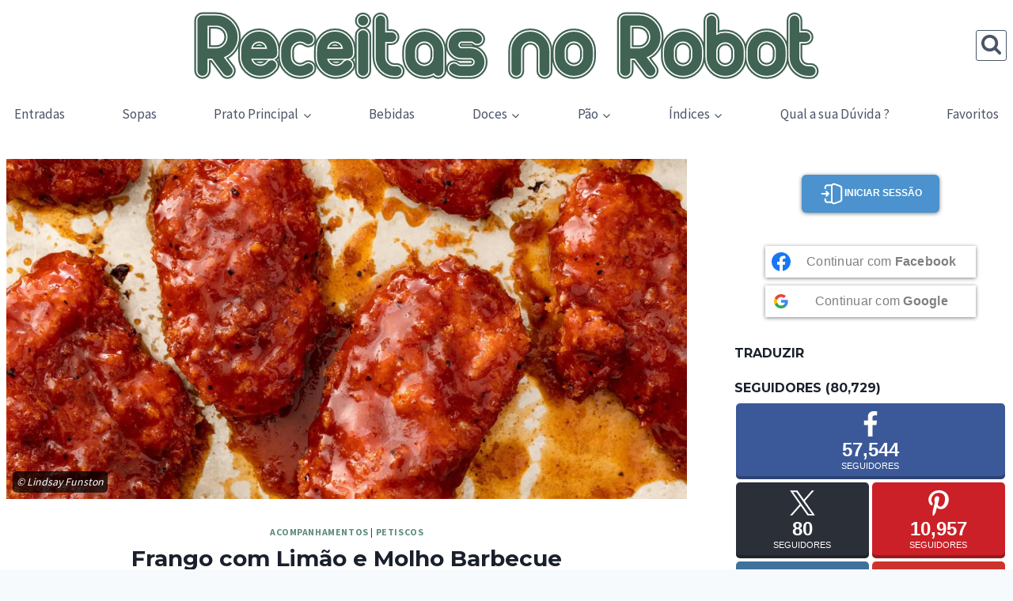

--- FILE ---
content_type: text/html; charset=UTF-8
request_url: https://receitasnorobot.com/frango-com-limao-e-molho-barbecue
body_size: 132479
content:
<!doctype html><html lang="pt-PT" prefix="og: http://ogp.me/ns# fb: http://ogp.me/ns/fb#" class="no-js" itemtype="https://schema.org/Blog" itemscope><head><meta charset="UTF-8"><meta name="viewport" content="width=device-width, initial-scale=1, minimum-scale=1"><meta content="yes" name="apple-mobile-web-app-capable"><meta content="#009a3d" name="apple-mobile-web-app-status-bar-style"><meta content="#009a3d" name="theme-color"><link href="/favicon.ico" rel="shortcut icon" type="image/x-icon"><link href="/apple-icon-180x180.png" rel="apple-touch-icon"><link href="/manifest.json" rel="manifest"><meta content="Receitas no Robot Bimby®" name="application-name"><meta content="#ffffff" name="msapplication-TileColor"><meta content="/apple-icon-180x180.png" name="msapplication-TileImage"> <script async src="//pagead2.googlesyndication.com/pagead/js/adsbygoogle.js"></_script>
<script>
  (adsbygoogle = window.adsbygoogle || []).push({
    google_ad_client: "ca-pub-4859452606840436",
    enable_page_level_ads: true
  });</script><meta name='robots' content='index, follow, max-image-preview:large, max-snippet:-1, max-video-preview:-1' /><meta name="pinterest-rich-pin" content="false" /><title>Frango com Limão e Molho Barbecue - Receitas no Robot Bimby®</title><meta name="description" content="O Frango com Limão e Molho Barbecue é uma receita prática e deliciosa, perfeita para petiscos ou acompanhamentos em qualquer refeição. Combinando a suculência do frango assado com o toque cítrico do limão e a profundidade do molho barbecue caseiro, esta receita proporciona um equilíbrio ideal entre sabor e textura. Preparar o frango com robot de cozinha facilita o processo de fazer o molho, garantindo que fique cremoso e bem incorporado. O frango empanado e assado no forno mantém-se crocante por fora e macio por dentro, tornando a experiência gastronómica ainda mais agradável. Ideal para reuniões com amigos, jantares em família ou ocasiões especiais, este prato é rápido de preparar, visualmente apelativo e delicioso. Servido com molho de iogurte e alho, ele transforma qualquer refeição numa experiência completa e memorável. Receitas fáceis e dicas para Bimby, Yammi, Monsieur Cuisine, Chef Express, Mycook, Companion e mais. Descobre pratos deliciosos, truques e inspiração!" /><link rel="canonical" href="https://receitasnorobot.com/frango-com-limao-e-molho-barbecue" /> <script type="application/ld+json" class="yoast-schema-graph">{"@context":"https://schema.org","@graph":[{"@type":"Article","@id":"https://receitasnorobot.com/frango-com-limao-e-molho-barbecue#article","isPartOf":{"@id":"https://receitasnorobot.com/frango-com-limao-e-molho-barbecue"},"author":{"name":"Cozinheiro","@id":"https://receitasnorobot.com/#/schema/person/a6a5031c4b5de3c9f9b3059c56eed3e6"},"headline":"Frango com Limão e Molho Barbecue","datePublished":"2023-12-10T16:15:17+00:00","dateModified":"2025-12-10T22:25:34+00:00","wordCount":257,"commentCount":1,"publisher":{"@id":"https://receitasnorobot.com/#organization"},"image":{"@id":"https://receitasnorobot.com/frango-com-limao-e-molho-barbecue#primaryimage"},"thumbnailUrl":"https://i0.wp.com/receitasnorobot.com/wp-content/uploads/frango-com-limao-e-molho-barbecue.jpg?fit=1500%2C1000&ssl=1","keywords":["Acompanhamentos","Petiscos"],"articleSection":["Acompanhamentos","Petiscos"],"inLanguage":"pt-PT","potentialAction":[{"@type":"CommentAction","name":"Comment","target":["https://receitasnorobot.com/frango-com-limao-e-molho-barbecue#respond"]}]},{"@type":"WebPage","@id":"https://receitasnorobot.com/frango-com-limao-e-molho-barbecue","url":"https://receitasnorobot.com/frango-com-limao-e-molho-barbecue","name":"Frango com Limão e Molho Barbecue - Receitas no Robot Bimby®","isPartOf":{"@id":"https://receitasnorobot.com/#website"},"primaryImageOfPage":{"@id":"https://receitasnorobot.com/frango-com-limao-e-molho-barbecue#primaryimage"},"image":{"@id":"https://receitasnorobot.com/frango-com-limao-e-molho-barbecue#primaryimage"},"thumbnailUrl":"https://i0.wp.com/receitasnorobot.com/wp-content/uploads/frango-com-limao-e-molho-barbecue.jpg?fit=1500%2C1000&ssl=1","datePublished":"2023-12-10T16:15:17+00:00","dateModified":"2025-12-10T22:25:34+00:00","description":"O Frango com Limão e Molho Barbecue é uma receita prática e deliciosa, perfeita para petiscos ou acompanhamentos em qualquer refeição. Combinando a suculência do frango assado com o toque cítrico do limão e a profundidade do molho barbecue caseiro, esta receita proporciona um equilíbrio ideal entre sabor e textura. Preparar o frango com robot de cozinha facilita o processo de fazer o molho, garantindo que fique cremoso e bem incorporado. O frango empanado e assado no forno mantém-se crocante por fora e macio por dentro, tornando a experiência gastronómica ainda mais agradável. Ideal para reuniões com amigos, jantares em família ou ocasiões especiais, este prato é rápido de preparar, visualmente apelativo e delicioso. Servido com molho de iogurte e alho, ele transforma qualquer refeição numa experiência completa e memorável. Receitas fáceis e dicas para Bimby, Yammi, Monsieur Cuisine, Chef Express, Mycook, Companion e mais. Descobre pratos deliciosos, truques e inspiração!","breadcrumb":{"@id":"https://receitasnorobot.com/frango-com-limao-e-molho-barbecue#breadcrumb"},"inLanguage":"pt-PT","potentialAction":[{"@type":"ReadAction","target":["https://receitasnorobot.com/frango-com-limao-e-molho-barbecue"]}]},{"@type":"ImageObject","inLanguage":"pt-PT","@id":"https://receitasnorobot.com/frango-com-limao-e-molho-barbecue#primaryimage","url":"https://i0.wp.com/receitasnorobot.com/wp-content/uploads/frango-com-limao-e-molho-barbecue.jpg?fit=1500%2C1000&ssl=1","contentUrl":"https://i0.wp.com/receitasnorobot.com/wp-content/uploads/frango-com-limao-e-molho-barbecue.jpg?fit=1500%2C1000&ssl=1","width":1500,"height":1000},{"@type":"BreadcrumbList","@id":"https://receitasnorobot.com/frango-com-limao-e-molho-barbecue#breadcrumb","itemListElement":[{"@type":"ListItem","position":1,"name":"Início","item":"https://receitasnorobot.com/"},{"@type":"ListItem","position":2,"name":"Frango com Limão e Molho Barbecue"}]},{"@type":"WebSite","@id":"https://receitasnorobot.com/#website","url":"https://receitasnorobot.com/","name":"Receitas no Robot","description":"Receitas fáceis e dicas para Bimby, Yammi, Monsieur Cuisine, Chef Express, Mycook, Companion e mais. Descobre pratos deliciosos, truques e inspiração!","publisher":{"@id":"https://receitasnorobot.com/#organization"},"alternateName":"BimbyWorld","potentialAction":[{"@type":"SearchAction","target":{"@type":"EntryPoint","urlTemplate":"https://receitasnorobot.com/?s={search_term_string}"},"query-input":{"@type":"PropertyValueSpecification","valueRequired":true,"valueName":"search_term_string"}}],"inLanguage":"pt-PT"},{"@type":"Organization","@id":"https://receitasnorobot.com/#organization","name":"Receitas no Robot","alternateName":"BimbyWorld","url":"https://receitasnorobot.com/","logo":{"@type":"ImageObject","inLanguage":"pt-PT","@id":"https://receitasnorobot.com/#/schema/logo/image/","url":"https://receitasnorobot.com/wp-content/uploads/logotype.svg","contentUrl":"https://receitasnorobot.com/wp-content/uploads/logotype.svg","width":72,"height":8,"caption":"Receitas no Robot"},"image":{"@id":"https://receitasnorobot.com/#/schema/logo/image/"},"sameAs":["https://www.facebook.com/BlogReceitasNoRobot/","https://x.com/receitasnorobot","https://www.pinterest.com/receitasnorobot","https://www.instagram.com/receitasnorobot/","https://www.youtube.com/@Receitasnorobot"]},{"@type":"Person","@id":"https://receitasnorobot.com/#/schema/person/a6a5031c4b5de3c9f9b3059c56eed3e6","name":"Cozinheiro","image":{"@type":"ImageObject","inLanguage":"pt-PT","@id":"https://receitasnorobot.com/#/schema/person/image/","url":"https://receitasnorobot.com/wp-content/uploads/cozinheiro-avatar.svg","contentUrl":"https://receitasnorobot.com/wp-content/uploads/cozinheiro-avatar.svg","caption":"Cozinheiro"},"sameAs":["https://receitasnorobot.com","https://www.facebook.com/BlogReceitasNoRobot/"],"url":"https://receitasnorobot.com/author/cozinheiro"},{"@type":"Recipe","name":"Frango com Limão e Molho Barbecue","author":{"@type":"Person","name":"Lindsay Funston (Adaptação RnR)"},"description":"O Frango com Limão e Molho Barbecue é uma receita prática e deliciosa, perfeita para petiscos ou acompanhamentos em qualquer refeição. Combinando a suculência do frango assado com o toque cítrico do limão e a profundidade do molho barbecue caseiro, esta receita proporciona um equilíbrio ideal entre sabor e textura. Preparar o frango com robot de cozinha facilita o processo de fazer o molho, garantindo que fique cremoso e bem incorporado. O frango empanado e assado no forno mantém-se crocante por fora e macio por dentro, tornando a experiência gastronómica ainda mais agradável. Ideal para reuniões com amigos, jantares em família ou ocasiões especiais, este prato é rápido de preparar, visualmente apelativo e delicioso. Servido com molho de iogurte e alho, ele transforma qualquer refeição numa experiência completa e memorável.","datePublished":"2023-12-10T16:15:17+00:00","image":["https://receitasnorobot.com/wp-content/uploads/frango-com-limao-e-molho-barbecue.jpg"],"recipeYield":["4","4 Doses"],"prepTime":"PT39M","cookTime":"PT6M","totalTime":"PT45M","recipeIngredient":["125 g Farinha","900 g Frango (em tiras ou pedaços)","200 g Pão Ralado","3  Ovo (L)","2 tbsp Água","knob Sal","knob Pimenta","280 g Molho Barbecue (Receita »» Receita)","110 g Açúcar Mascavado","2  Limão (só sumo)","1 tsp Alho (em pó)","knob Molho de Iogurte e Alho (p/ servir, Receita »» Receita (opcional))"],"recipeInstructions":[{"@type":"HowToStep","text":"Pré-aqueça o forno a 220°C (200ºC com ventilação). Num saco plástico grande e lacrável, misture a farinha e as tiras de frango, agitando até ficarem completamente revestidas.","name":"Pré-aqueça o forno a 220°C (200ºC com ventilação). Num saco plástico grande e lacrável, misture a farinha e as tiras de frango, agitando até ficarem completamente revestidas.","url":"https://receitasnorobot.com/frango-com-limao-e-molho-barbecue#wprm-recipe-855941-step-0-0","image":"https://receitasnorobot.com/wp-content/uploads/no-image.jpg"},{"@type":"HowToStep","text":"Numa tigela rasa, coloque o pão ralado e, em outra tigela rasa, bata os ovos a água. Mergulhe o frango na mistura de ovos e, em seguida, empane no pão ralado. Transfira para um tabuleiro forrado com papel vegetal e tempere generosamente com sal e pimenta.","name":"Numa tigela rasa, coloque o pão ralado e, em outra tigela rasa, bata os ovos a água. Mergulhe o frango na mistura de ovos e, em seguida, empane no pão ralado. Transfira para um tabuleiro forrado com papel vegetal e tempere generosamente com sal e pimenta.","url":"https://receitasnorobot.com/frango-com-limao-e-molho-barbecue#wprm-recipe-855941-step-0-1","image":"https://receitasnorobot.com/wp-content/uploads/no-image.jpg"},{"@type":"HowToStep","text":"LEve ao forno a 220ºC por 20 a 25 minutos até dourar e ficar crocante.","name":"LEve ao forno a 220ºC por 20 a 25 minutos até dourar e ficar crocante.","url":"https://receitasnorobot.com/frango-com-limao-e-molho-barbecue#wprm-recipe-855941-step-0-2","image":"https://receitasnorobot.com/wp-content/uploads/no-image.jpg"},{"@type":"HowToStep","text":"Coloque a borboleta, junte o molho barbecue, o açúcar, o sumo de limão e o alho em pó e misture 10 seg/37ºC/vel 3.","name":"Coloque a borboleta, junte o molho barbecue, o açúcar, o sumo de limão e o alho em pó e misture 10 seg/37ºC/vel 3.","url":"https://receitasnorobot.com/frango-com-limao-e-molho-barbecue#wprm-recipe-855941-step-0-3","image":"https://receitasnorobot.com/wp-content/uploads/no-image.jpg"},{"@type":"HowToStep","text":"Remova a borboleta e programe 5 min/98ºC/vel 1 sem copo medidor para permitir a saída de vapor.","name":"Remova a borboleta e programe 5 min/98ºC/vel 1 sem copo medidor para permitir a saída de vapor.","url":"https://receitasnorobot.com/frango-com-limao-e-molho-barbecue#wprm-recipe-855941-step-0-4","image":"https://receitasnorobot.com/wp-content/uploads/no-image.jpg"},{"@type":"HowToStep","text":"Verifique a consistência e se o molho precisar engrossar, você pode continuar mais alguns minutos mesma temeratura e mesmas velocidade, verificando regularmente.","name":"Verifique a consistência e se o molho precisar engrossar, você pode continuar mais alguns minutos mesma temeratura e mesmas velocidade, verificando regularmente.","url":"https://receitasnorobot.com/frango-com-limao-e-molho-barbecue#wprm-recipe-855941-step-0-5","image":"https://receitasnorobot.com/wp-content/uploads/no-image.jpg"},{"@type":"HowToStep","text":"Nma tigela grande, misture o frango assado no molho até ficar revestido. Sirva com molho de iogurte e alho, se desejar.","name":"Nma tigela grande, misture o frango assado no molho até ficar revestido. Sirva com molho de iogurte e alho, se desejar.","url":"https://receitasnorobot.com/frango-com-limao-e-molho-barbecue#wprm-recipe-855941-step-0-6","image":"https://receitasnorobot.com/wp-content/uploads/no-image.jpg"}],"aggregateRating":{"@type":"AggregateRating","ratingValue":"5","ratingCount":"4","reviewCount":"1"},"review":[{"@type":"Review","reviewRating":{"@type":"Rating","ratingValue":"5"},"reviewBody":"[&#8230;] Ver Receita [&#8230;]","author":{"@type":"Person","name":"Frango com Limão e Molho Barbecue &#8211; Tachos &amp; Robots"},"datePublished":"2023-12-10"}],"recipeCategory":["Acompanhamentos","Petiscos"],"recipeCuisine":["Americana","Contemporânea","Europeia","Internacional","Mediterrânea"],"keywords":"Acompanhamento de Frango, Bimby, BimbyWorld, Chef Express, Cuisine Companion, Frango com Alho e Limão, Frango com Limão, Frango com Molho Barbecue, Frango com Molho Especial, Frango com Pão Ralado, Frango crocante, Frango e Limão, Frango Empanado, Frango no Forno, Frango Saboroso, Kenwood kCook, Molho Barbecue Caseiro, Molho para Frango, Monsieur Cuisine, Moulinex, Mundo Receitas Bimby, Mycook, Prato de frango, Prato Rápido de Frango, Receita com Robot de Cozinha, Receita de Frango Assado, Receita de Molho Barbecue, Receita de Petisco, Receita fácil de frango, Thermomix, Yämmi","nutrition":{"@type":"NutritionInformation","calories":"1 kcal","servingSize":"1 porção"},"video":{"name":"Receitas no Robot","description":"Descubra receitas deliciosas e dicas úteis para maximizar o potencial dos vossos robots de cozinha favoritos, como a Bimby, Yammi, Monsieur Cuisine e muito mais. Desde pratos principais exóticos a sobremesas decadentes, explore uma variedade de opções culinárias que podem ser facilmente preparadas com a ajuda desses assistentes de cozinha inteligentes. Além disso, encontre sugestões e truques para otimizar o desempenho do seu robot de cozinha, tornando cada experiência culinária mais eficiente e satisfatória. Transforme suas refeições diárias em verdadeiras obras-primas gastronômicas com a ajuda dessas inovações modernas na culinária.","thumbnailUrl":"https://i.ytimg.com/vi/Anfj4EwYpoA/hqdefault.jpg","embedUrl":"https://www.youtube.com/embed/Anfj4EwYpoA?feature=oembed","contentUrl":"https://youtu.be/Anfj4EwYpoA","uploadDate":"2023-01-15T14:30:00Z","duration":"PT1M30S","@type":"VideoObject"},"@id":"https://receitasnorobot.com/frango-com-limao-e-molho-barbecue#recipe","isPartOf":{"@id":"https://receitasnorobot.com/frango-com-limao-e-molho-barbecue#article"},"mainEntityOfPage":"https://receitasnorobot.com/frango-com-limao-e-molho-barbecue"}]}</script> <link rel='dns-prefetch' href='//www.googletagmanager.com' /><link rel='dns-prefetch' href='//stats.wp.com' /><link rel='dns-prefetch' href='//maxcdn.bootstrapcdn.com' /><link rel='dns-prefetch' href='//widgets.wp.com' /><link rel='dns-prefetch' href='//s0.wp.com' /><link rel='dns-prefetch' href='//0.gravatar.com' /><link rel='dns-prefetch' href='//1.gravatar.com' /><link rel='dns-prefetch' href='//2.gravatar.com' /><link rel='dns-prefetch' href='//pagead2.googlesyndication.com' /><link rel='dns-prefetch' href='//fundingchoicesmessages.google.com' /><link rel='preconnect' href='//i0.wp.com' /><link rel='preconnect' href='//c0.wp.com' /><link rel="alternate" type="application/rss+xml" title="Receitas no Robot Bimby® &raquo; Feed" href="https://receitasnorobot.com/feed" /><link rel="alternate" type="application/rss+xml" title="Receitas no Robot Bimby® &raquo; Feed de comentários" href="https://receitasnorobot.com/comments/feed" /> <script src="[data-uri]" defer></script> <link rel="alternate" type="application/rss+xml" title="Feed de comentários de Receitas no Robot Bimby® &raquo; Frango com Limão e Molho Barbecue" href="https://receitasnorobot.com/frango-com-limao-e-molho-barbecue/feed" /><link rel="alternate" title="oEmbed (JSON)" type="application/json+oembed" href="https://receitasnorobot.com/wp-json/oembed/1.0/embed?url=https%3A%2F%2Freceitasnorobot.com%2Ffrango-com-limao-e-molho-barbecue" /><link rel="alternate" title="oEmbed (XML)" type="text/xml+oembed" href="https://receitasnorobot.com/wp-json/oembed/1.0/embed?url=https%3A%2F%2Freceitasnorobot.com%2Ffrango-com-limao-e-molho-barbecue&#038;format=xml" /> <script src="[data-uri]" defer></script><style id='wp-img-auto-sizes-contain-inline-css'>img:is([sizes=auto i],[sizes^="auto," i]){contain-intrinsic-size:3000px 1500px}
/*# sourceURL=wp-img-auto-sizes-contain-inline-css */</style><link data-optimized="1" rel='stylesheet' id='widget-socialcounts-style-css' href='https://receitasnorobot.com/wp-content/litespeed/css/7c3a8fc9992dc32ca6e18a0e7141fb65.css?ver=5c304' media='all' /><style id='wp-emoji-styles-inline-css'>img.wp-smiley, img.emoji {
		display: inline !important;
		border: none !important;
		box-shadow: none !important;
		height: 1em !important;
		width: 1em !important;
		margin: 0 0.07em !important;
		vertical-align: -0.1em !important;
		background: none !important;
		padding: 0 !important;
	}
/*# sourceURL=wp-emoji-styles-inline-css */</style><link rel='stylesheet' id='wp-block-library-css' href='https://c0.wp.com/c/6.9/wp-includes/css/dist/block-library/style.min.css' media='all' /><style id='wp-block-paragraph-inline-css'>.is-small-text{font-size:.875em}.is-regular-text{font-size:1em}.is-large-text{font-size:2.25em}.is-larger-text{font-size:3em}.has-drop-cap:not(:focus):first-letter{float:left;font-size:8.4em;font-style:normal;font-weight:100;line-height:.68;margin:.05em .1em 0 0;text-transform:uppercase}body.rtl .has-drop-cap:not(:focus):first-letter{float:none;margin-left:.1em}p.has-drop-cap.has-background{overflow:hidden}:root :where(p.has-background){padding:1.25em 2.375em}:where(p.has-text-color:not(.has-link-color)) a{color:inherit}p.has-text-align-left[style*="writing-mode:vertical-lr"],p.has-text-align-right[style*="writing-mode:vertical-rl"]{rotate:180deg}
/*# sourceURL=https://c0.wp.com/c/6.9/wp-includes/blocks/paragraph/style.min.css */</style><style id='global-styles-inline-css'>:root{--wp--preset--aspect-ratio--square: 1;--wp--preset--aspect-ratio--4-3: 4/3;--wp--preset--aspect-ratio--3-4: 3/4;--wp--preset--aspect-ratio--3-2: 3/2;--wp--preset--aspect-ratio--2-3: 2/3;--wp--preset--aspect-ratio--16-9: 16/9;--wp--preset--aspect-ratio--9-16: 9/16;--wp--preset--color--black: #000000;--wp--preset--color--cyan-bluish-gray: #abb8c3;--wp--preset--color--white: #ffffff;--wp--preset--color--pale-pink: #f78da7;--wp--preset--color--vivid-red: #cf2e2e;--wp--preset--color--luminous-vivid-orange: #ff6900;--wp--preset--color--luminous-vivid-amber: #fcb900;--wp--preset--color--light-green-cyan: #7bdcb5;--wp--preset--color--vivid-green-cyan: #00d084;--wp--preset--color--pale-cyan-blue: #8ed1fc;--wp--preset--color--vivid-cyan-blue: #0693e3;--wp--preset--color--vivid-purple: #9b51e0;--wp--preset--color--theme-palette-1: var(--global-palette1);--wp--preset--color--theme-palette-2: var(--global-palette2);--wp--preset--color--theme-palette-3: var(--global-palette3);--wp--preset--color--theme-palette-4: var(--global-palette4);--wp--preset--color--theme-palette-5: var(--global-palette5);--wp--preset--color--theme-palette-6: var(--global-palette6);--wp--preset--color--theme-palette-7: var(--global-palette7);--wp--preset--color--theme-palette-8: var(--global-palette8);--wp--preset--color--theme-palette-9: var(--global-palette9);--wp--preset--color--theme-palette-10: var(--global-palette10);--wp--preset--color--theme-palette-11: var(--global-palette11);--wp--preset--color--theme-palette-12: var(--global-palette12);--wp--preset--color--theme-palette-13: var(--global-palette13);--wp--preset--color--theme-palette-14: var(--global-palette14);--wp--preset--color--theme-palette-15: var(--global-palette15);--wp--preset--gradient--vivid-cyan-blue-to-vivid-purple: linear-gradient(135deg,rgb(6,147,227) 0%,rgb(155,81,224) 100%);--wp--preset--gradient--light-green-cyan-to-vivid-green-cyan: linear-gradient(135deg,rgb(122,220,180) 0%,rgb(0,208,130) 100%);--wp--preset--gradient--luminous-vivid-amber-to-luminous-vivid-orange: linear-gradient(135deg,rgb(252,185,0) 0%,rgb(255,105,0) 100%);--wp--preset--gradient--luminous-vivid-orange-to-vivid-red: linear-gradient(135deg,rgb(255,105,0) 0%,rgb(207,46,46) 100%);--wp--preset--gradient--very-light-gray-to-cyan-bluish-gray: linear-gradient(135deg,rgb(238,238,238) 0%,rgb(169,184,195) 100%);--wp--preset--gradient--cool-to-warm-spectrum: linear-gradient(135deg,rgb(74,234,220) 0%,rgb(151,120,209) 20%,rgb(207,42,186) 40%,rgb(238,44,130) 60%,rgb(251,105,98) 80%,rgb(254,248,76) 100%);--wp--preset--gradient--blush-light-purple: linear-gradient(135deg,rgb(255,206,236) 0%,rgb(152,150,240) 100%);--wp--preset--gradient--blush-bordeaux: linear-gradient(135deg,rgb(254,205,165) 0%,rgb(254,45,45) 50%,rgb(107,0,62) 100%);--wp--preset--gradient--luminous-dusk: linear-gradient(135deg,rgb(255,203,112) 0%,rgb(199,81,192) 50%,rgb(65,88,208) 100%);--wp--preset--gradient--pale-ocean: linear-gradient(135deg,rgb(255,245,203) 0%,rgb(182,227,212) 50%,rgb(51,167,181) 100%);--wp--preset--gradient--electric-grass: linear-gradient(135deg,rgb(202,248,128) 0%,rgb(113,206,126) 100%);--wp--preset--gradient--midnight: linear-gradient(135deg,rgb(2,3,129) 0%,rgb(40,116,252) 100%);--wp--preset--font-size--small: var(--global-font-size-small);--wp--preset--font-size--medium: var(--global-font-size-medium);--wp--preset--font-size--large: var(--global-font-size-large);--wp--preset--font-size--x-large: 42px;--wp--preset--font-size--larger: var(--global-font-size-larger);--wp--preset--font-size--xxlarge: var(--global-font-size-xxlarge);--wp--preset--spacing--20: 0.44rem;--wp--preset--spacing--30: 0.67rem;--wp--preset--spacing--40: 1rem;--wp--preset--spacing--50: 1.5rem;--wp--preset--spacing--60: 2.25rem;--wp--preset--spacing--70: 3.38rem;--wp--preset--spacing--80: 5.06rem;--wp--preset--shadow--natural: 6px 6px 9px rgba(0, 0, 0, 0.2);--wp--preset--shadow--deep: 12px 12px 50px rgba(0, 0, 0, 0.4);--wp--preset--shadow--sharp: 6px 6px 0px rgba(0, 0, 0, 0.2);--wp--preset--shadow--outlined: 6px 6px 0px -3px rgb(255, 255, 255), 6px 6px rgb(0, 0, 0);--wp--preset--shadow--crisp: 6px 6px 0px rgb(0, 0, 0);}:where(.is-layout-flex){gap: 0.5em;}:where(.is-layout-grid){gap: 0.5em;}body .is-layout-flex{display: flex;}.is-layout-flex{flex-wrap: wrap;align-items: center;}.is-layout-flex > :is(*, div){margin: 0;}body .is-layout-grid{display: grid;}.is-layout-grid > :is(*, div){margin: 0;}:where(.wp-block-columns.is-layout-flex){gap: 2em;}:where(.wp-block-columns.is-layout-grid){gap: 2em;}:where(.wp-block-post-template.is-layout-flex){gap: 1.25em;}:where(.wp-block-post-template.is-layout-grid){gap: 1.25em;}.has-black-color{color: var(--wp--preset--color--black) !important;}.has-cyan-bluish-gray-color{color: var(--wp--preset--color--cyan-bluish-gray) !important;}.has-white-color{color: var(--wp--preset--color--white) !important;}.has-pale-pink-color{color: var(--wp--preset--color--pale-pink) !important;}.has-vivid-red-color{color: var(--wp--preset--color--vivid-red) !important;}.has-luminous-vivid-orange-color{color: var(--wp--preset--color--luminous-vivid-orange) !important;}.has-luminous-vivid-amber-color{color: var(--wp--preset--color--luminous-vivid-amber) !important;}.has-light-green-cyan-color{color: var(--wp--preset--color--light-green-cyan) !important;}.has-vivid-green-cyan-color{color: var(--wp--preset--color--vivid-green-cyan) !important;}.has-pale-cyan-blue-color{color: var(--wp--preset--color--pale-cyan-blue) !important;}.has-vivid-cyan-blue-color{color: var(--wp--preset--color--vivid-cyan-blue) !important;}.has-vivid-purple-color{color: var(--wp--preset--color--vivid-purple) !important;}.has-black-background-color{background-color: var(--wp--preset--color--black) !important;}.has-cyan-bluish-gray-background-color{background-color: var(--wp--preset--color--cyan-bluish-gray) !important;}.has-white-background-color{background-color: var(--wp--preset--color--white) !important;}.has-pale-pink-background-color{background-color: var(--wp--preset--color--pale-pink) !important;}.has-vivid-red-background-color{background-color: var(--wp--preset--color--vivid-red) !important;}.has-luminous-vivid-orange-background-color{background-color: var(--wp--preset--color--luminous-vivid-orange) !important;}.has-luminous-vivid-amber-background-color{background-color: var(--wp--preset--color--luminous-vivid-amber) !important;}.has-light-green-cyan-background-color{background-color: var(--wp--preset--color--light-green-cyan) !important;}.has-vivid-green-cyan-background-color{background-color: var(--wp--preset--color--vivid-green-cyan) !important;}.has-pale-cyan-blue-background-color{background-color: var(--wp--preset--color--pale-cyan-blue) !important;}.has-vivid-cyan-blue-background-color{background-color: var(--wp--preset--color--vivid-cyan-blue) !important;}.has-vivid-purple-background-color{background-color: var(--wp--preset--color--vivid-purple) !important;}.has-black-border-color{border-color: var(--wp--preset--color--black) !important;}.has-cyan-bluish-gray-border-color{border-color: var(--wp--preset--color--cyan-bluish-gray) !important;}.has-white-border-color{border-color: var(--wp--preset--color--white) !important;}.has-pale-pink-border-color{border-color: var(--wp--preset--color--pale-pink) !important;}.has-vivid-red-border-color{border-color: var(--wp--preset--color--vivid-red) !important;}.has-luminous-vivid-orange-border-color{border-color: var(--wp--preset--color--luminous-vivid-orange) !important;}.has-luminous-vivid-amber-border-color{border-color: var(--wp--preset--color--luminous-vivid-amber) !important;}.has-light-green-cyan-border-color{border-color: var(--wp--preset--color--light-green-cyan) !important;}.has-vivid-green-cyan-border-color{border-color: var(--wp--preset--color--vivid-green-cyan) !important;}.has-pale-cyan-blue-border-color{border-color: var(--wp--preset--color--pale-cyan-blue) !important;}.has-vivid-cyan-blue-border-color{border-color: var(--wp--preset--color--vivid-cyan-blue) !important;}.has-vivid-purple-border-color{border-color: var(--wp--preset--color--vivid-purple) !important;}.has-vivid-cyan-blue-to-vivid-purple-gradient-background{background: var(--wp--preset--gradient--vivid-cyan-blue-to-vivid-purple) !important;}.has-light-green-cyan-to-vivid-green-cyan-gradient-background{background: var(--wp--preset--gradient--light-green-cyan-to-vivid-green-cyan) !important;}.has-luminous-vivid-amber-to-luminous-vivid-orange-gradient-background{background: var(--wp--preset--gradient--luminous-vivid-amber-to-luminous-vivid-orange) !important;}.has-luminous-vivid-orange-to-vivid-red-gradient-background{background: var(--wp--preset--gradient--luminous-vivid-orange-to-vivid-red) !important;}.has-very-light-gray-to-cyan-bluish-gray-gradient-background{background: var(--wp--preset--gradient--very-light-gray-to-cyan-bluish-gray) !important;}.has-cool-to-warm-spectrum-gradient-background{background: var(--wp--preset--gradient--cool-to-warm-spectrum) !important;}.has-blush-light-purple-gradient-background{background: var(--wp--preset--gradient--blush-light-purple) !important;}.has-blush-bordeaux-gradient-background{background: var(--wp--preset--gradient--blush-bordeaux) !important;}.has-luminous-dusk-gradient-background{background: var(--wp--preset--gradient--luminous-dusk) !important;}.has-pale-ocean-gradient-background{background: var(--wp--preset--gradient--pale-ocean) !important;}.has-electric-grass-gradient-background{background: var(--wp--preset--gradient--electric-grass) !important;}.has-midnight-gradient-background{background: var(--wp--preset--gradient--midnight) !important;}.has-small-font-size{font-size: var(--wp--preset--font-size--small) !important;}.has-medium-font-size{font-size: var(--wp--preset--font-size--medium) !important;}.has-large-font-size{font-size: var(--wp--preset--font-size--large) !important;}.has-x-large-font-size{font-size: var(--wp--preset--font-size--x-large) !important;}
/*# sourceURL=global-styles-inline-css */</style><style id='classic-theme-styles-inline-css'>/*! This file is auto-generated */
.wp-block-button__link{color:#fff;background-color:#32373c;border-radius:9999px;box-shadow:none;text-decoration:none;padding:calc(.667em + 2px) calc(1.333em + 2px);font-size:1.125em}.wp-block-file__button{background:#32373c;color:#fff;text-decoration:none}
/*# sourceURL=/wp-includes/css/classic-themes.min.css */</style><link data-optimized="1" rel='stylesheet' id='awsm-ead-public-css' href='https://receitasnorobot.com/wp-content/litespeed/css/7b38a0eb615e3d7b27a7e767b9a0a6f1.css?ver=b42df' media='all' /><link data-optimized="1" rel='stylesheet' id='wprm-public-css' href='https://receitasnorobot.com/wp-content/litespeed/css/e29cfaa157795a4e5958b25f6797bd99.css?ver=81778' media='all' /><link data-optimized="1" rel='stylesheet' id='wprmp-public-css' href='https://receitasnorobot.com/wp-content/litespeed/css/fb24966135e5bc486d44104f64b60c59.css?ver=3248a' media='all' /><link data-optimized="1" rel='stylesheet' id='crp-public-css' href='https://receitasnorobot.com/wp-content/litespeed/css/dd79c035c69ea4546a0b99f3976b377c.css?ver=db030' media='all' /><link data-optimized="1" rel='stylesheet' id='pwp-offline-style-css' href='https://receitasnorobot.com/wp-content/litespeed/css/b56accb56ea64092326288703b19aa9b.css?ver=73093' media='all' /><link data-optimized="1" rel='stylesheet' id='sfwppa-public-style-css' href='https://receitasnorobot.com/wp-content/litespeed/css/e10b833e16ad1d590e19bd3a81d7b312.css?ver=704fd' media='all' /><link data-optimized="1" rel='stylesheet' id='vlp-public-css' href='https://receitasnorobot.com/wp-content/litespeed/css/ed5a7f5dc3dc58340cfc74f1cec5ba83.css?ver=0d7f9' media='all' /><link data-optimized="1" rel='stylesheet' id='copy_post_url_css-css' href='https://receitasnorobot.com/wp-content/litespeed/css/a1d26a536be25fd4c824aa4a9653b40a.css?ver=7d6d4' media='all' /><link data-optimized="1" rel='stylesheet' id='dps-columns-css' href='https://receitasnorobot.com/wp-content/litespeed/css/b5cd82282da4bcd1d9589ea83c3325c6.css?ver=4e6d7' media='all' /><link data-optimized="1" rel='stylesheet' id='zct_tl_style-css' href='https://receitasnorobot.com/wp-content/litespeed/css/0bdf254dd84f290ead0e26adb09b2738.css?ver=0f564' media='all' /><link data-optimized="1" rel='stylesheet' id='kadence-global-css' href='https://receitasnorobot.com/wp-content/litespeed/css/a796134f2986d3e9eeadfffbf0054eb3.css?ver=3c60e' media='all' /><style id='kadence-global-inline-css'>/* Kadence Base CSS */
:root{--global-palette1:#5e8e79;--global-palette2:#416354;--global-palette3:#1A202C;--global-palette4:#2D3748;--global-palette5:#4A5568;--global-palette6:#718096;--global-palette7:#EDF2F7;--global-palette8:#F7FAFC;--global-palette9:#ffffff;--global-palette10:oklch(from var(--global-palette1) calc(l + 0.10 * (1 - l)) calc(c * 1.00) calc(h + 180) / 100%);--global-palette11:#13612e;--global-palette12:#1159af;--global-palette13:#b82105;--global-palette14:#f7630c;--global-palette15:#f5a524;--global-palette9rgb:255, 255, 255;--global-palette-highlight:var(--global-palette1);--global-palette-highlight-alt:var(--global-palette2);--global-palette-highlight-alt2:var(--global-palette9);--global-palette-btn-bg:var(--global-palette1);--global-palette-btn-bg-hover:var(--global-palette2);--global-palette-btn:var(--global-palette9);--global-palette-btn-hover:var(--global-palette9);--global-palette-btn-sec-bg:var(--global-palette7);--global-palette-btn-sec-bg-hover:var(--global-palette2);--global-palette-btn-sec:var(--global-palette3);--global-palette-btn-sec-hover:var(--global-palette9);--global-body-font-family:'Source Sans Pro', var(--global-fallback-font);--global-heading-font-family:Montserrat, var(--global-fallback-font);--global-primary-nav-font-family:inherit;--global-fallback-font:sans-serif;--global-display-fallback-font:sans-serif;--global-content-width:1290px;--global-content-wide-width:calc(1290px + 230px);--global-content-narrow-width:842px;--global-content-edge-padding:0.5rem;--global-content-boxed-padding:2rem;--global-calc-content-width:calc(1290px - var(--global-content-edge-padding) - var(--global-content-edge-padding) );--wp--style--global--content-size:var(--global-calc-content-width);}.wp-site-blocks{--global-vw:calc( 100vw - ( 0.5 * var(--scrollbar-offset)));}body{background:var(--global-palette8);-webkit-font-smoothing:antialiased;-moz-osx-font-smoothing:grayscale;}body, input, select, optgroup, textarea{font-style:normal;font-weight:normal;font-size:17px;line-height:1.6;font-family:var(--global-body-font-family);color:var(--global-palette4);}.content-bg, body.content-style-unboxed .site{background:var(--global-palette9);}h1,h2,h3,h4,h5,h6{font-family:var(--global-heading-font-family);}h1{font-style:normal;font-weight:700;font-size:28px;line-height:1.3;color:var(--global-palette3);}h2{font-style:normal;font-weight:700;font-size:24px;line-height:1.2;color:var(--global-palette3);}h3{font-style:normal;font-weight:700;font-size:20px;line-height:1.2;color:var(--global-palette3);}h4{font-weight:700;font-size:22px;line-height:1.5;color:var(--global-palette4);}h5{font-weight:700;font-size:20px;line-height:1.5;color:var(--global-palette4);}h6{font-weight:700;font-size:18px;line-height:1.5;color:var(--global-palette5);}.entry-hero .kadence-breadcrumbs{max-width:1290px;}.site-container, .site-header-row-layout-contained, .site-footer-row-layout-contained, .entry-hero-layout-contained, .comments-area, .alignfull > .wp-block-cover__inner-container, .alignwide > .wp-block-cover__inner-container{max-width:var(--global-content-width);}.content-width-narrow .content-container.site-container, .content-width-narrow .hero-container.site-container{max-width:var(--global-content-narrow-width);}@media all and (min-width: 1520px){.wp-site-blocks .content-container  .alignwide{margin-left:-115px;margin-right:-115px;width:unset;max-width:unset;}}@media all and (min-width: 1102px){.content-width-narrow .wp-site-blocks .content-container .alignwide{margin-left:-130px;margin-right:-130px;width:unset;max-width:unset;}}.content-style-boxed .wp-site-blocks .entry-content .alignwide{margin-left:calc( -1 * var( --global-content-boxed-padding ) );margin-right:calc( -1 * var( --global-content-boxed-padding ) );}.content-area{margin-top:1rem;margin-bottom:1rem;}@media all and (max-width: 1024px){.content-area{margin-top:3rem;margin-bottom:3rem;}}@media all and (max-width: 767px){.content-area{margin-top:2rem;margin-bottom:2rem;}}@media all and (max-width: 1024px){:root{--global-content-boxed-padding:2rem;}}@media all and (max-width: 767px){:root{--global-content-boxed-padding:1.5rem;}}.entry-content-wrap{padding:2rem;}@media all and (max-width: 1024px){.entry-content-wrap{padding:2rem;}}@media all and (max-width: 767px){.entry-content-wrap{padding:1.5rem;}}.entry.single-entry{box-shadow:0px 15px 15px -10px rgba(0,0,0,0.05);}.entry.loop-entry{box-shadow:0px 15px 15px -10px rgba(0,0,0,0.05);}.loop-entry .entry-content-wrap{padding:2rem;}@media all and (max-width: 1024px){.loop-entry .entry-content-wrap{padding:2rem;}}@media all and (max-width: 767px){.loop-entry .entry-content-wrap{padding:1.5rem;}}.primary-sidebar.widget-area .widget{margin-bottom:1.5em;color:var(--global-palette4);}.primary-sidebar.widget-area .widget-title{font-weight:700;font-size:20px;line-height:1.5;color:var(--global-palette3);}button, .button, .wp-block-button__link, input[type="button"], input[type="reset"], input[type="submit"], .fl-button, .elementor-button-wrapper .elementor-button, .wc-block-components-checkout-place-order-button, .wc-block-cart__submit{box-shadow:0px 0px 0px -7px rgba(0,0,0,0);}button:hover, button:focus, button:active, .button:hover, .button:focus, .button:active, .wp-block-button__link:hover, .wp-block-button__link:focus, .wp-block-button__link:active, input[type="button"]:hover, input[type="button"]:focus, input[type="button"]:active, input[type="reset"]:hover, input[type="reset"]:focus, input[type="reset"]:active, input[type="submit"]:hover, input[type="submit"]:focus, input[type="submit"]:active, .elementor-button-wrapper .elementor-button:hover, .elementor-button-wrapper .elementor-button:focus, .elementor-button-wrapper .elementor-button:active, .wc-block-cart__submit:hover{box-shadow:0px 15px 25px -7px rgba(0,0,0,0.1);}.kb-button.kb-btn-global-outline.kb-btn-global-inherit{padding-top:calc(px - 2px);padding-right:calc(px - 2px);padding-bottom:calc(px - 2px);padding-left:calc(px - 2px);}.entry-content :where(.wp-block-image) img, .entry-content :where(.wp-block-kadence-image) img{border-radius:10px;}@media all and (max-width: 1024px){.entry-content :where(.wp-block-image) img, .entry-content :where(.wp-block-kadence-image) img{border-radius:24px;}}@media all and (min-width: 1025px){.transparent-header .entry-hero .entry-hero-container-inner{padding-top:calc(0px + 80px);}}@media all and (max-width: 1024px){.mobile-transparent-header .entry-hero .entry-hero-container-inner{padding-top:0px;}}@media all and (max-width: 767px){.mobile-transparent-header .entry-hero .entry-hero-container-inner{padding-top:0px;}}#kt-scroll-up-reader, #kt-scroll-up{border-radius:0px 0px 0px 0px;bottom:30px;font-size:1.2em;padding:0.4em 0.4em 0.4em 0.4em;}#kt-scroll-up-reader.scroll-up-side-right, #kt-scroll-up.scroll-up-side-right{right:30px;}#kt-scroll-up-reader.scroll-up-side-left, #kt-scroll-up.scroll-up-side-left{left:30px;}.entry-hero.post-hero-section .entry-header{min-height:200px;}
/* Kadence Header CSS */
@media all and (max-width: 1024px){.mobile-transparent-header #masthead{position:absolute;left:0px;right:0px;z-index:100;}.kadence-scrollbar-fixer.mobile-transparent-header #masthead{right:var(--scrollbar-offset,0);}.mobile-transparent-header #masthead, .mobile-transparent-header .site-top-header-wrap .site-header-row-container-inner, .mobile-transparent-header .site-main-header-wrap .site-header-row-container-inner, .mobile-transparent-header .site-bottom-header-wrap .site-header-row-container-inner{background:transparent;}.site-header-row-tablet-layout-fullwidth, .site-header-row-tablet-layout-standard{padding:0px;}}@media all and (min-width: 1025px){.transparent-header #masthead{position:absolute;left:0px;right:0px;z-index:100;}.transparent-header.kadence-scrollbar-fixer #masthead{right:var(--scrollbar-offset,0);}.transparent-header #masthead, .transparent-header .site-top-header-wrap .site-header-row-container-inner, .transparent-header .site-main-header-wrap .site-header-row-container-inner, .transparent-header .site-bottom-header-wrap .site-header-row-container-inner{background:transparent;}}.site-branding a.brand img{max-width:800px;}.site-branding a.brand img.svg-logo-image{width:800px;}@media all and (max-width: 1024px){.site-branding a.brand img{max-width:530px;}.site-branding a.brand img.svg-logo-image{width:530px;}}@media all and (max-width: 767px){.site-branding a.brand img{max-width:248px;}.site-branding a.brand img.svg-logo-image{width:248px;}}.site-branding{padding:10px 0px 0px 0px;}#masthead, #masthead .kadence-sticky-header.item-is-fixed:not(.item-at-start):not(.site-header-row-container):not(.site-main-header-wrap), #masthead .kadence-sticky-header.item-is-fixed:not(.item-at-start) > .site-header-row-container-inner{background:#ffffff;}.site-main-header-inner-wrap{min-height:80px;}.site-top-header-inner-wrap{min-height:0px;}.header-navigation[class*="header-navigation-style-underline"] .header-menu-container.primary-menu-container>ul>li>a:after{width:calc( 100% - 1.2em);}.main-navigation .primary-menu-container > ul > li.menu-item > a{padding-left:calc(1.2em / 2);padding-right:calc(1.2em / 2);padding-top:0.6em;padding-bottom:0.6em;color:var(--global-palette5);}.main-navigation .primary-menu-container > ul > li.menu-item .dropdown-nav-special-toggle{right:calc(1.2em / 2);}.main-navigation .primary-menu-container > ul > li.menu-item > a:hover{color:var(--global-palette-highlight);}.main-navigation .primary-menu-container > ul > li.menu-item.current-menu-item > a{color:var(--global-palette3);}.header-navigation .header-menu-container ul ul.sub-menu, .header-navigation .header-menu-container ul ul.submenu{background:var(--global-palette3);box-shadow:0px 2px 13px 0px rgba(0,0,0,0.1);}.header-navigation .header-menu-container ul ul li.menu-item, .header-menu-container ul.menu > li.kadence-menu-mega-enabled > ul > li.menu-item > a{border-bottom:1px solid rgba(255,255,255,0.1);border-radius:0px 0px 0px 0px;}.header-navigation .header-menu-container ul ul li.menu-item > a{width:200px;padding-top:1em;padding-bottom:1em;color:var(--global-palette8);font-size:12px;}.header-navigation .header-menu-container ul ul li.menu-item > a:hover{color:var(--global-palette9);background:var(--global-palette4);border-radius:0px 0px 0px 0px;}.header-navigation .header-menu-container ul ul li.menu-item.current-menu-item > a{color:var(--global-palette9);background:var(--global-palette4);border-radius:0px 0px 0px 0px;}.mobile-toggle-open-container .menu-toggle-open, .mobile-toggle-open-container .menu-toggle-open:focus{color:var(--global-palette5);padding:0.4em 0.6em 0.4em 0.6em;font-size:14px;}.mobile-toggle-open-container .menu-toggle-open.menu-toggle-style-bordered{border:1px solid currentColor;}.mobile-toggle-open-container .menu-toggle-open .menu-toggle-icon{font-size:20px;}.mobile-toggle-open-container .menu-toggle-open:hover, .mobile-toggle-open-container .menu-toggle-open:focus-visible{color:var(--global-palette-highlight);}.mobile-navigation ul li{font-size:14px;}.mobile-navigation ul li a{padding-top:1em;padding-bottom:1em;}.mobile-navigation ul li > a, .mobile-navigation ul li.menu-item-has-children > .drawer-nav-drop-wrap{color:var(--global-palette8);}.mobile-navigation ul li.current-menu-item > a, .mobile-navigation ul li.current-menu-item.menu-item-has-children > .drawer-nav-drop-wrap{color:var(--global-palette-highlight);}.mobile-navigation ul li.menu-item-has-children .drawer-nav-drop-wrap, .mobile-navigation ul li:not(.menu-item-has-children) a{border-bottom:1px solid rgba(255,255,255,0.1);}.mobile-navigation:not(.drawer-navigation-parent-toggle-true) ul li.menu-item-has-children .drawer-nav-drop-wrap button{border-left:1px solid rgba(255,255,255,0.1);}#mobile-drawer .drawer-header .drawer-toggle{padding:0.6em 0.15em 0.6em 0.15em;font-size:24px;}.search-toggle-open-container .search-toggle-open{color:var(--global-palette5);padding:5px 5px 5px 5px;margin:10px 0px 0px 10px;}.search-toggle-open-container .search-toggle-open.search-toggle-style-bordered{border:1px solid currentColor;}.search-toggle-open-container .search-toggle-open .search-toggle-icon{font-size:1.5em;}@media all and (max-width: 1024px){.search-toggle-open-container .search-toggle-open .search-toggle-icon{font-size:1.25em;}}@media all and (max-width: 767px){.search-toggle-open-container .search-toggle-open .search-toggle-icon{font-size:18px;}}.search-toggle-open-container .search-toggle-open:hover, .search-toggle-open-container .search-toggle-open:focus{color:var(--global-palette-highlight);}#search-drawer .drawer-inner{background:rgba(9, 12, 16, 0.97);}@media all and (max-width: 1024px){#search-drawer .drawer-inner{background:#416354;}}
/* Kadence Footer CSS */
.site-middle-footer-inner-wrap{padding-top:5px;padding-bottom:5px;grid-column-gap:5px;grid-row-gap:5px;}.site-middle-footer-inner-wrap .widget{margin-bottom:5px;}.site-middle-footer-inner-wrap .site-footer-section:not(:last-child):after{right:calc(-5px / 2);}.site-bottom-footer-inner-wrap{padding-top:30px;padding-bottom:30px;grid-column-gap:30px;}.site-bottom-footer-inner-wrap .widget{margin-bottom:30px;}.site-bottom-footer-inner-wrap .site-footer-section:not(:last-child):after{right:calc(-30px / 2);}
/*# sourceURL=kadence-global-inline-css */</style><link data-optimized="1" rel='stylesheet' id='kadence-header-css' href='https://receitasnorobot.com/wp-content/litespeed/css/9ba82b22adc61b0bb9ebb4b577967521.css?ver=caec7' media='all' /><link data-optimized="1" rel='stylesheet' id='kadence-content-css' href='https://receitasnorobot.com/wp-content/litespeed/css/8bd2d7679d020419d46b30fd03ffeeea.css?ver=08677' media='all' /><link data-optimized="1" rel='stylesheet' id='kadence-footer-css' href='https://receitasnorobot.com/wp-content/litespeed/css/e44946e6bc978d6fa3e7fcbf37540cff.css?ver=87e6a' media='all' /><link data-optimized="1" rel='stylesheet' id='chld_thm_cfg_child-css' href='https://receitasnorobot.com/wp-content/litespeed/css/0fe4b6f969621e6fbb08ba62a4f6b3e2.css?ver=31a84' media='all' /><link rel='stylesheet' id='ala-fa-css' href='https://maxcdn.bootstrapcdn.com/font-awesome/4.4.0/css/font-awesome.min.css?ver=6.9' media='all' /><link data-optimized="1" rel='stylesheet' id='kadence-simplelightbox-css-css' href='https://receitasnorobot.com/wp-content/litespeed/css/df50be5de79bba4fdb730c021550b559.css?ver=5c98c' media='all' /><link rel='stylesheet' id='jetpack_likes-css' href='https://c0.wp.com/p/jetpack/15.4/modules/likes/style.css' media='all' /><link data-optimized="1" rel='stylesheet' id='widget-loginout-style-css' href='https://receitasnorobot.com/wp-content/litespeed/css/05a4c348919ffb4f05bbc2ae7046aecf.css?ver=cd64f' media='all' /><link data-optimized="1" rel='stylesheet' id='tablepress-default-css' href='https://receitasnorobot.com/wp-content/litespeed/css/3b50087e843ac844afd40e5fd9a8ccbe.css?ver=37ff7' media='all' /><link data-optimized="1" rel='stylesheet' id='simple-favorites-css' href='https://receitasnorobot.com/wp-content/litespeed/css/8c722473a18581b7091c2384a331cc18.css?ver=89726' media='all' /><style id='kadence-blocks-global-variables-inline-css'>:root {--global-kb-font-size-sm:clamp(0.8rem, 0.73rem + 0.217vw, 0.9rem);--global-kb-font-size-md:clamp(1.1rem, 0.995rem + 0.326vw, 1.25rem);--global-kb-font-size-lg:clamp(1.75rem, 1.576rem + 0.543vw, 2rem);--global-kb-font-size-xl:clamp(2.25rem, 1.728rem + 1.63vw, 3rem);--global-kb-font-size-xxl:clamp(2.5rem, 1.456rem + 3.26vw, 4rem);--global-kb-font-size-xxxl:clamp(2.75rem, 0.489rem + 7.065vw, 6rem);}
/*# sourceURL=kadence-blocks-global-variables-inline-css */</style><link data-optimized="1" rel='stylesheet' id='zct_add_site_css-css' href='https://receitasnorobot.com/wp-content/litespeed/css/b375a828f2a47713c15886246894295f.css?ver=af493' media='all' /><link rel='stylesheet' id='sharedaddy-css' href='https://c0.wp.com/p/jetpack/15.4/modules/sharedaddy/sharing.css' media='all' /><link rel='stylesheet' id='social-logos-css' href='https://c0.wp.com/p/jetpack/15.4/_inc/social-logos/social-logos.min.css' media='all' /> <script type="text/javascript" src="[data-uri]" defer></script><script id="jquery-core-js-extra" src="[data-uri]" defer></script> <script src="https://c0.wp.com/c/6.9/wp-includes/js/jquery/jquery.min.js" id="jquery-core-js"></script> <script src="https://c0.wp.com/c/6.9/wp-includes/js/jquery/jquery-migrate.min.js" id="jquery-migrate-js" defer data-deferred="1"></script> <script id="jquery-js-after" src="[data-uri]" defer></script> <script id="bodhi_svg_inline-js-extra" src="[data-uri]" defer></script> <script id="bodhi_svg_inline-js-after" src="[data-uri]" defer></script> <script id="favorites-js-extra" src="[data-uri]" defer></script> 
 <script src="https://www.googletagmanager.com/gtag/js?id=GT-KTRR9KC" id="google_gtagjs-js" defer data-deferred="1"></script> <script id="google_gtagjs-js-after" src="[data-uri]" defer></script> <link rel="https://api.w.org/" href="https://receitasnorobot.com/wp-json/" /><link rel="alternate" title="JSON" type="application/json" href="https://receitasnorobot.com/wp-json/wp/v2/posts/855943" /><link rel="EditURI" type="application/rsd+xml" title="RSD" href="https://receitasnorobot.com/xmlrpc.php?rsd" /><meta name="generator" content="WordPress 6.9" /><link rel='shortlink' href='https://receitasnorobot.com/?p=855943' /><link rel="apple-touch-icon" href="https://receitasnorobot.com/appleicon-60x60.png"><link rel="apple-touch-icon" sizes="76x76" href="https://receitasnorobot.com/appleicon-76x76.png"><link rel="apple-touch-icon" sizes="120x120" href="https://receitasnorobot.com/appleicon-120x120.png"><link rel="apple-touch-icon" sizes="152x152" href="https://receitasnorobot.com/appleicon-152x152.png"><meta name="generator" content="Site Kit by Google 1.171.0" /><script type='text/javascript' src="[data-uri]" defer></script> <script type="text/javascript" id="serviceworker-unregister" src="[data-uri]" defer></script> <script type="text/javascript" id="serviceworker" src="[data-uri]" defer></script> <link rel="manifest" href="https://receitasnorobot.com/wp-json/app/v1/pwp-manifest"><meta name="theme-color" content="#ffffff"><style type="text/css">.tippy-box[data-theme~="wprm"] { background-color: #333333; color: #FFFFFF; } .tippy-box[data-theme~="wprm"][data-placement^="top"] > .tippy-arrow::before { border-top-color: #333333; } .tippy-box[data-theme~="wprm"][data-placement^="bottom"] > .tippy-arrow::before { border-bottom-color: #333333; } .tippy-box[data-theme~="wprm"][data-placement^="left"] > .tippy-arrow::before { border-left-color: #333333; } .tippy-box[data-theme~="wprm"][data-placement^="right"] > .tippy-arrow::before { border-right-color: #333333; } .tippy-box[data-theme~="wprm"] a { color: #FFFFFF; } .wprm-comment-rating svg { width: 18px !important; height: 18px !important; } img.wprm-comment-rating { width: 90px !important; height: 18px !important; } body { --comment-rating-star-color: #343434; } body { --wprm-popup-font-size: 16px; } body { --wprm-popup-background: #ffffff; } body { --wprm-popup-title: #000000; } body { --wprm-popup-content: #444444; } body { --wprm-popup-button-background: #444444; } body { --wprm-popup-button-text: #ffffff; } body { --wprm-popup-accent: #747B2D; }</style><style type="text/css">.wprm-glossary-term {color: #5A822B;text-decoration: underline;cursor: help;}</style><meta property='fb:page_id' content='697189200313146' /><meta name='hashtags' content='#bimby #thermomix #bimbyworld #yougottaeatthis #foodstagram #yammi #foodphotography #foodbloggers #instayum #instafood #homecooking #foodpics #foodlover #eatstagram #portuguese #portuguesefood #picoftheday #viral #tm31 #tm5 #tm6 #farinha #frango #paoralado #ovo #agua #sal #pimenta #acompanhamentos #petiscos' /><meta property='og:logo' content='https://receitasnorobot.com/wp-content/uploads/facebook-logo-rnr.jpg' /> <script type="text/javascript" src="[data-uri]" defer></script> <style type="text/css">body {
					-webkit-touch-callout: none;
					-webkit-user-select: none;
					-khtml-user-select: none;
					-moz-user-select: none;
					-ms-user-select: none;
					user-select: none;
				}</style><meta name="keywords" content="Frango com Limão e Molho Barbecue, Frango, com, Limão, e, Molho, Barbecue, Receitas no Robot Bimby®, Receitas, no, Robot, Bimby®, Bimby, Receitas, Mundo, Cozinha, Cozinhar, Thremomix, Robot, Yammi, Chef Express, Cookii, MyCook, Moulinex, Cuisine, Companion, SuperCook, cantinho, jorge, clube, bolinho" />
<style>img#wpstats{display:none}</style><link rel="pingback" href="https://receitasnorobot.com/xmlrpc.php"><link rel="preload" id="kadence-header-preload" href="https://receitasnorobot.com/wp-content/themes/kadence/assets/css/header.min.css?ver=1768672243" as="style"><link rel="preload" id="kadence-content-preload" href="https://receitasnorobot.com/wp-content/themes/kadence/assets/css/content.min.css?ver=1768672243" as="style"><link rel="preload" id="kadence-comments-preload" href="https://receitasnorobot.com/wp-content/themes/kadence/assets/css/comments.min.css?ver=1768672243" as="style"><link rel="preload" id="kadence-sidebar-preload" href="https://receitasnorobot.com/wp-content/themes/kadence/assets/css/sidebar.min.css?ver=1768672243" as="style"><link rel="preload" id="kadence-author-box-preload" href="https://receitasnorobot.com/wp-content/themes/kadence/assets/css/author-box.min.css?ver=1768672243" as="style"><link rel="preload" id="kadence-related-posts-preload" href="https://receitasnorobot.com/wp-content/themes/kadence/assets/css/related-posts.min.css?ver=1768672243" as="style"><link rel="preload" id="kad-splide-preload" href="https://receitasnorobot.com/wp-content/themes/kadence/assets/css/kadence-splide.min.css?ver=1768672243" as="style"><link rel="preload" id="kadence-footer-preload" href="https://receitasnorobot.com/wp-content/themes/kadence/assets/css/footer.min.css?ver=1768672243" as="style"><meta name="google-adsense-platform-account" content="ca-host-pub-2644536267352236"><meta name="google-adsense-platform-domain" content="sitekit.withgoogle.com"> <script src="[data-uri]" defer></script>  <script async src="https://pagead2.googlesyndication.com/pagead/js/adsbygoogle.js?client=ca-pub-4859452606840436&amp;host=ca-host-pub-2644536267352236" crossorigin="anonymous"></script>  <script src="https://fundingchoicesmessages.google.com/i/pub-4859452606840436?ers=1" nonce="IZaTFxk2XBlSUjahKcSreQ" defer data-deferred="1"></script><script nonce="IZaTFxk2XBlSUjahKcSreQ" src="[data-uri]" defer></script>  <script src="[data-uri]" defer></script> <style type="text/css">.crp-list {
    margin: 25px 0;
    display: flex;
    flex-wrap: wrap;
    font-size: 0.8em;
}

.crp-list-item {
    width: 33.3%;
    float: left;
    display: inline;
    text-align: center;
}

.crp-list-item:hover .crp-list-item-image {
    opacity: .75;
}

.crp-list-item-image img
{
      box-shadow: 3px 3px 5px #ccc;
    -moz-box-shadow: 3px 3px 5px #ccc;
    -webkit-box-shadow: 3px 3px 5px #ccc;
    -khtml-box-shadow: 3px 3px 5px #ccc;
    border: 1px solid #ccc;
}
}

.crp-list-item-title {
    color: #444;
    margin-bottom: 10px;
    font-size: 0.8em;
    font-weight: 300;
    line-height: 1.5em;
    letter-spacing: 0;
    display: block;
}

.crp-list-item-title a {
    color: #444;
}

.crp-list-item-title a:hover {
    color: #82b965;
}

@media screen and (max-width: 600px) {
    .crp-list-item {
        width: 50%;
    }
}</style><style type="text/css">/************************************************************
						Style-1
		************************************************************/
		.sfwppa-navi-style.sfwppa-style-1 .sfwppa-pages, 
		.sfwppa-navi-style.sfwppa-style-1 .wp-pagenavi .current,
		.sfwppa-navi-style.sfwppa-style-1 .nav-links .current, 
		.sfwppa-navi-style.sfwppa-style-1 .nav-links .page-numbers{font-size: 12px;color:#416354; border: 1px solid #416354;}
		
		.sfwppa-navi-style.sfwppa-style-1 .nav-links .current,
		.sfwppa-navi-style.sfwppa-style-1 .wp-pagenavi .current{ background: #416354; color:#ffffff;  border-right: 1px solid #416354;}
		
		.sfwppa-navi-style.sfwppa-style-1 .sfwppa-pages:hover, 
		.sfwppa-navi-style.sfwppa-style-1 .nav-links .page-numbers:hover { background: #416354;  border: 1px solid #416354; color:#ffffff;}</style><link rel='stylesheet' id='kadence-fonts-gfonts-css' href='https://fonts.googleapis.com/css?family=Source%20Sans%20Pro:regular,700%7CMontserrat:700&#038;display=swap' media='all' /><link rel="icon" href="https://i0.wp.com/receitasnorobot.com/wp-content/uploads/novo-logo-cozinheiro-v1.png?fit=32%2C32&#038;ssl=1" sizes="32x32" /><link rel="icon" href="https://i0.wp.com/receitasnorobot.com/wp-content/uploads/novo-logo-cozinheiro-v1.png?fit=192%2C192&#038;ssl=1" sizes="192x192" /><link rel="apple-touch-icon" href="https://i0.wp.com/receitasnorobot.com/wp-content/uploads/novo-logo-cozinheiro-v1.png?fit=180%2C180&#038;ssl=1" /><meta name="msapplication-TileImage" content="https://i0.wp.com/receitasnorobot.com/wp-content/uploads/novo-logo-cozinheiro-v1.png?fit=270%2C270&#038;ssl=1" /><style type="text/css">div.nsl-container[data-align="left"] {
    text-align: left;
}

div.nsl-container[data-align="center"] {
    text-align: center;
}

div.nsl-container[data-align="right"] {
    text-align: right;
}


div.nsl-container div.nsl-container-buttons a[data-plugin="nsl"] {
    text-decoration: none;
    box-shadow: none;
    border: 0;
}

div.nsl-container .nsl-container-buttons {
    display: flex;
    padding: 5px 0;
}

div.nsl-container.nsl-container-block .nsl-container-buttons {
    display: inline-grid;
    grid-template-columns: minmax(145px, auto);
}

div.nsl-container-block-fullwidth .nsl-container-buttons {
    flex-flow: column;
    align-items: center;
}

div.nsl-container-block-fullwidth .nsl-container-buttons a,
div.nsl-container-block .nsl-container-buttons a {
    flex: 1 1 auto;
    display: block;
    margin: 5px 0;
    width: 100%;
}

div.nsl-container-inline {
    margin: -5px;
    text-align: left;
}

div.nsl-container-inline .nsl-container-buttons {
    justify-content: center;
    flex-wrap: wrap;
}

div.nsl-container-inline .nsl-container-buttons a {
    margin: 5px;
    display: inline-block;
}

div.nsl-container-grid .nsl-container-buttons {
    flex-flow: row;
    align-items: center;
    flex-wrap: wrap;
}

div.nsl-container-grid .nsl-container-buttons a {
    flex: 1 1 auto;
    display: block;
    margin: 5px;
    max-width: 280px;
    width: 100%;
}

@media only screen and (min-width: 650px) {
    div.nsl-container-grid .nsl-container-buttons a {
        width: auto;
    }
}

div.nsl-container .nsl-button {
    cursor: pointer;
    vertical-align: top;
    border-radius: 4px;
}

div.nsl-container .nsl-button-default {
    color: #fff;
    display: flex;
}

div.nsl-container .nsl-button-icon {
    display: inline-block;
}

div.nsl-container .nsl-button-svg-container {
    flex: 0 0 auto;
    padding: 8px;
    display: flex;
    align-items: center;
}

div.nsl-container svg {
    height: 24px;
    width: 24px;
    vertical-align: top;
}

div.nsl-container .nsl-button-default div.nsl-button-label-container {
    margin: 0 24px 0 12px;
    padding: 10px 0;
    font-family: Helvetica, Arial, sans-serif;
    font-size: 16px;
    line-height: 20px;
    letter-spacing: .25px;
    overflow: hidden;
    text-align: center;
    text-overflow: clip;
    white-space: nowrap;
    flex: 1 1 auto;
    -webkit-font-smoothing: antialiased;
    -moz-osx-font-smoothing: grayscale;
    text-transform: none;
    display: inline-block;
}

div.nsl-container .nsl-button-google[data-skin="light"] {
    box-shadow: inset 0 0 0 1px #747775;
    color: #1f1f1f;
}

div.nsl-container .nsl-button-google[data-skin="dark"] {
    box-shadow: inset 0 0 0 1px #8E918F;
    color: #E3E3E3;
}

div.nsl-container .nsl-button-google[data-skin="neutral"] {
    color: #1F1F1F;
}

div.nsl-container .nsl-button-google div.nsl-button-label-container {
    font-family: "Roboto Medium", Roboto, Helvetica, Arial, sans-serif;
}

div.nsl-container .nsl-button-apple .nsl-button-svg-container {
    padding: 0 6px;
}

div.nsl-container .nsl-button-apple .nsl-button-svg-container svg {
    height: 40px;
    width: auto;
}

div.nsl-container .nsl-button-apple[data-skin="light"] {
    color: #000;
    box-shadow: 0 0 0 1px #000;
}

div.nsl-container .nsl-button-facebook[data-skin="white"] {
    color: #000;
    box-shadow: inset 0 0 0 1px #000;
}

div.nsl-container .nsl-button-facebook[data-skin="light"] {
    color: #1877F2;
    box-shadow: inset 0 0 0 1px #1877F2;
}

div.nsl-container .nsl-button-spotify[data-skin="white"] {
    color: #191414;
    box-shadow: inset 0 0 0 1px #191414;
}

div.nsl-container .nsl-button-apple div.nsl-button-label-container {
    font-size: 17px;
    font-family: -apple-system, BlinkMacSystemFont, "Segoe UI", Roboto, Helvetica, Arial, sans-serif, "Apple Color Emoji", "Segoe UI Emoji", "Segoe UI Symbol";
}

div.nsl-container .nsl-button-slack div.nsl-button-label-container {
    font-size: 17px;
    font-family: -apple-system, BlinkMacSystemFont, "Segoe UI", Roboto, Helvetica, Arial, sans-serif, "Apple Color Emoji", "Segoe UI Emoji", "Segoe UI Symbol";
}

div.nsl-container .nsl-button-slack[data-skin="light"] {
    color: #000000;
    box-shadow: inset 0 0 0 1px #DDDDDD;
}

div.nsl-container .nsl-button-tiktok[data-skin="light"] {
    color: #161823;
    box-shadow: 0 0 0 1px rgba(22, 24, 35, 0.12);
}


div.nsl-container .nsl-button-kakao {
    color: rgba(0, 0, 0, 0.85);
}

.nsl-clear {
    clear: both;
}

.nsl-container {
    clear: both;
}

.nsl-disabled-provider .nsl-button {
    filter: grayscale(1);
    opacity: 0.8;
}

/*Button align start*/

div.nsl-container-inline[data-align="left"] .nsl-container-buttons {
    justify-content: flex-start;
}

div.nsl-container-inline[data-align="center"] .nsl-container-buttons {
    justify-content: center;
}

div.nsl-container-inline[data-align="right"] .nsl-container-buttons {
    justify-content: flex-end;
}


div.nsl-container-grid[data-align="left"] .nsl-container-buttons {
    justify-content: flex-start;
}

div.nsl-container-grid[data-align="center"] .nsl-container-buttons {
    justify-content: center;
}

div.nsl-container-grid[data-align="right"] .nsl-container-buttons {
    justify-content: flex-end;
}

div.nsl-container-grid[data-align="space-around"] .nsl-container-buttons {
    justify-content: space-around;
}

div.nsl-container-grid[data-align="space-between"] .nsl-container-buttons {
    justify-content: space-between;
}

/* Button align end*/

/* Redirect */

#nsl-redirect-overlay {
    display: flex;
    flex-direction: column;
    justify-content: center;
    align-items: center;
    position: fixed;
    z-index: 1000000;
    left: 0;
    top: 0;
    width: 100%;
    height: 100%;
    backdrop-filter: blur(1px);
    background-color: RGBA(0, 0, 0, .32);;
}

#nsl-redirect-overlay-container {
    display: flex;
    flex-direction: column;
    justify-content: center;
    align-items: center;
    background-color: white;
    padding: 30px;
    border-radius: 10px;
}

#nsl-redirect-overlay-spinner {
    content: '';
    display: block;
    margin: 20px;
    border: 9px solid RGBA(0, 0, 0, .6);
    border-top: 9px solid #fff;
    border-radius: 50%;
    box-shadow: inset 0 0 0 1px RGBA(0, 0, 0, .6), 0 0 0 1px RGBA(0, 0, 0, .6);
    width: 40px;
    height: 40px;
    animation: nsl-loader-spin 2s linear infinite;
}

@keyframes nsl-loader-spin {
    0% {
        transform: rotate(0deg)
    }
    to {
        transform: rotate(360deg)
    }
}

#nsl-redirect-overlay-title {
    font-family: -apple-system, BlinkMacSystemFont, "Segoe UI", Roboto, Oxygen-Sans, Ubuntu, Cantarell, "Helvetica Neue", sans-serif;
    font-size: 18px;
    font-weight: bold;
    color: #3C434A;
}

#nsl-redirect-overlay-text {
    font-family: -apple-system, BlinkMacSystemFont, "Segoe UI", Roboto, Oxygen-Sans, Ubuntu, Cantarell, "Helvetica Neue", sans-serif;
    text-align: center;
    font-size: 14px;
    color: #3C434A;
}

/* Redirect END*/</style><style type="text/css">/* Notice fallback */
#nsl-notices-fallback {
    position: fixed;
    right: 10px;
    top: 10px;
    z-index: 10000;
}

.admin-bar #nsl-notices-fallback {
    top: 42px;
}

#nsl-notices-fallback > div {
    position: relative;
    background: #fff;
    border-left: 4px solid #fff;
    box-shadow: 0 1px 1px 0 rgba(0, 0, 0, .1);
    margin: 5px 15px 2px;
    padding: 1px 20px;
}

#nsl-notices-fallback > div.error {
    display: block;
    border-left-color: #dc3232;
}

#nsl-notices-fallback > div.updated {
    display: block;
    border-left-color: #46b450;
}

#nsl-notices-fallback p {
    margin: .5em 0;
    padding: 2px;
}

#nsl-notices-fallback > div:after {
    position: absolute;
    right: 5px;
    top: 5px;
    content: '\00d7';
    display: block;
    height: 16px;
    width: 16px;
    line-height: 16px;
    text-align: center;
    font-size: 20px;
    cursor: pointer;
}</style><style id="wp-custom-css">.oneall_social_login {
    text-align: center;
}

.widget_oa_social_login .oneall_social_login {
    text-align: left;
}

.oneall_social_login iframe {
    width: 165px !important;
}



#search-drawer .drawer-inner
{background: rgba(65,99,84, 0.95);}

.content-container.site-container
article
.entry-content-wrap
.entry-summary
{
display: none;
}



.crp-list {
    margin: 25px 0;
    display: flex;
    flex-wrap: wrap;
    font-size: 0.8em;
}

.crp-list-item {
    width: 33.3%;
    float: left;
    display: inline;
    text-align: center;
}

.crp-list-item:hover .crp-list-item-image {
    opacity: .75;
}
.crp-list-item .crp-list-item-image {
    margin: auto;
}

.crp-list-item-image img
{
    box-shadow: 3px 3px 5px #ccc;
    -moz-box-shadow: 3px 3px 5px #ccc;
    -webkit-box-shadow: 3px 3px 5px #ccc;
    -khtml-box-shadow: 3px 3px 5px #ccc;
    border: 1px solid #ccc;
}

.crp-list-item-title {
    color: #444;
    margin-bottom: 10px;
    font-size: 0.8em;
    font-weight: 300;
    line-height: 1.5em;
    letter-spacing: 0;
    display: block;
}

.crp-list-item-title a {
    color: #444;
    text-decoration: none;
}

.crp-list-item-title a:hover {
    color: #82b965;
}

.kt-tabs-content-wrap > .wp-block-kadence-tab {
    border-width: 1px 0px 0px 0px !important;
    border-color: #416354 !important;
    background: #ffffff !important;
}

.wp-block-kadence-tabs .kt-tabs-title-list li .kt-tab-title,
.wp-block-kadence-tabs .kt-tabs-content-wrap > .kt-tabs-accordion-title .kt-tab-title {
    font-size: 1.1em !important;
    line-height: 1.4em !important;
    border-width: 1px 1px 4px 1px !important;
    border-radius: 4px 4px 0px 0px !important;
    padding: 8px 20px 8px 20px !important;
    border-color: rgba(69,78,92,0.1)!important;
    color: #555555 !important;
    background: #ffffff !important;
}

.wp-block-kadence-tabs .kt-tabs-title-list li .kt-tab-title:hover,
.wp-block-kadence-tabs .kt-tabs-content-wrap > .kt-tabs-accordion-title .kt-tab-title:hover {
    border-color: rgba(69,78,92,0.3)!important;
}

.wp-block-kadence-tabs .kt-tabs-title-list li.kt-tab-title-active .kt-tab-title,
.wp-block-kadence-tabs .kt-tabs-content-wrap > .kt-tabs-accordion-title.kt-tab-title-active .kt-tab-title {
    border-color: rgba(69,78,92,0.5)!important;
    border-bottom-color: #416354 !important;
    color: #416354 !important;
    background: #ffffff !important;
}

#cmplz-consent-ui > button:nth-child(3)
{display:none;}

.cmplz-buttons .cmplz-btn.cmplz-deny,
.cmplz-buttons .cmplz-btn.cmplz-view-preferences
{display:none;}

.simplefavorite-button,
.wprm-recipe-print
{
    font-family: inherit !important;
}

nav.navigation.pagination
{text-align: center;}

.primary-sidebar.widget-area .widget-title {
    font-size: 16px;
    line-height: 1.2;
}
.widget.widget_categories select
{width: 100%;}
.widget-area ul.parceiros
{
	margin: 0;
		padding-left: 0;
}

.parceiro h3 a.parceiro img
{
	margin: auto;
}


.wprm-recipe-notes ul li {
    list-style: outside;
}

.wprm-recipe-equipment-item .wprm-recipe-equipment-item-has-image img
{
	margin:auto;
}
.image-caption {
    background: rgba(0,0,0,.7);
    color: #fff;
    font-size: .8125em;
    line-height: 1.3em;
    padding: 8px 10px;
    position: absolute;
    bottom: 8px;
    left: 8px;
    margin-right: 8px;
    -webkit-border-radius: 2px;
    border-radius: 2px;
    -webkit-box-shadow: inset 0 1px 1px rgba(0,0,0,.4), 0 1px 0 rgba(255,255,255,.03);
    box-shadow: inset 0 1px 1px rgba(0,0,0,.4), 0 1px 0 rgba(255,255,255,.03);
	    padding: 5px;
    border-radius: 5px;
	font-style: italic;
}


.image-caption a,
.image-caption a:hover {
    color: white;
}

.image-caption .bw-icon span:first-child {
    float: left;
    font-size: 15px;
    padding-right: 5px;
}

.image-caption .bw-icon span:first-child > img {
    width: auto;
    height: 30px;
}

.image-caption .bw-icon span:last-child {
    float: right;
}

.zct-recipe-keywords {
	font-size: 10px !important;
	text-align: justify;
}

.wprm-recipe-instruction .legend {
	display: none;
}


@media screen and (max-width: 600px) {
    .crp-list-item {
        width: 50%;
    }
}</style><meta property="og:locale" content="pt_PT"/><meta property="og:site_name" content="Receitas no Robot Bimby®"/><meta property="og:title" content="Frango com Limão e Molho Barbecue - Receitas no Robot Bimby®"/><meta property="og:url" content="https://receitasnorobot.com/frango-com-limao-e-molho-barbecue"/><meta property="og:type" content="article"/><meta property="og:description" content="O Frango com Limão e Molho Barbecue é uma receita prática e deliciosa, perfeita para petiscos ou acompanhamentos em qualquer refeição. Combinando a suculência do frango assado com o toque cítrico do limão e a profundidade do molho barbecue caseiro, esta receita proporciona um equilíbrio ideal entre sabor e textura. Preparar o frango com robot de cozinha facilita o processo de fazer o molho, garantindo que fique cremoso e bem incorporado. O frango empanado e assado no forno mantém-se crocante por fora e macio por dentro, tornando a experiência gastronómica ainda mais agradável. Ideal para reuniões com amigos, jantares em família ou ocasiões especiais, este prato é rápido de preparar, visualmente apelativo e delicioso. Servido com molho de iogurte e alho, ele transforma qualquer refeição numa experiência completa e memorável."/><meta property="og:image" content="https://i0.wp.com/receitasnorobot.com/wp-content/uploads/frango-com-limao-e-molho-barbecue.jpg?resize=1200%2C630&amp;ssl=1"/><meta property="og:image:url" content="https://i0.wp.com/receitasnorobot.com/wp-content/uploads/frango-com-limao-e-molho-barbecue.jpg?resize=1200%2C630&amp;ssl=1"/><meta property="og:image:secure_url" content="https://i0.wp.com/receitasnorobot.com/wp-content/uploads/frango-com-limao-e-molho-barbecue.jpg?resize=1200%2C630&amp;ssl=1"/><meta property="og:image" content="https://i0.wp.com/receitasnorobot.com/wp-content/uploads/frango-com-limao-e-molho-barbecue.jpg?fit=1500%2C1000&amp;ssl=1"/><meta property="og:image:url" content="https://i0.wp.com/receitasnorobot.com/wp-content/uploads/frango-com-limao-e-molho-barbecue.jpg?fit=1500%2C1000&amp;ssl=1"/><meta property="og:image:secure_url" content="https://i0.wp.com/receitasnorobot.com/wp-content/uploads/frango-com-limao-e-molho-barbecue.jpg?fit=1500%2C1000&amp;ssl=1"/><meta property="article:published_time" content="2023-12-10T16:15:17+00:00"/><meta property="article:modified_time" content="2025-12-10T22:25:34+00:00" /><meta property="og:updated_time" content="2025-12-10T22:25:34+00:00" /><meta property="article:author" content="https://www.facebook.com/BlogReceitasNoRobot/"/><meta property="article:publisher" content="https://www.facebook.com/BlogReceitasNoRobot"/><meta property="fb:app_id" content="1653524002079098"/><meta property="fb:admins" content="100000172418807"/><meta name="twitter:title" content="Frango com Limão e Molho Barbecue - Receitas no Robot Bimby®"/><meta name="twitter:url" content="https://receitasnorobot.com/frango-com-limao-e-molho-barbecue"/><meta name="twitter:description" content="O Frango com Limão e Molho Barbecue é uma receita prática e deliciosa, perfeita para petiscos ou acompanhamentos em qualquer refeição. Combinando a suculência do frango assado com o toque cítrico do limão e a profundidade do molho barbecue caseiro, esta receita proporciona um equilíbrio ideal entre sabor e textura. Preparar o frango com robot de cozinha facilita o processo de fazer o molho, garantindo que fique cremoso e bem incorporado. O frango empanado e assado no forno mantém-se crocante por fora e macio por dentro, tornando a experiência gastronómica ainda mais agradável. Ideal para reuniões com amigos, jantares em família ou ocasiões especiais, este prato é rápido de preparar, visualmente apelativo e delicioso. Servido com molho de iogurte e alho, ele transforma qualquer refeição numa experiência completa e memorável."/><meta name="twitter:image" content="https://i0.wp.com/receitasnorobot.com/wp-content/uploads/frango-com-limao-e-molho-barbecue.jpg?resize=1200%2C630&amp;ssl=1"/><meta name="twitter:card" content="summary_large_image"/><meta name="description" content="O Frango com Limão e Molho Barbecue é uma receita prática e deliciosa, perfeita para petiscos ou acompanhamentos em qualquer refeição. Combinando a suculência do frango assado com o toque cítrico do limão e a profundidade do molho barbecue caseiro, esta receita proporciona um equilíbrio ideal entre sabor e textura. Preparar o frango com robot de cozinha facilita o processo de fazer o molho, garantindo que fique cremoso e bem incorporado. O frango empanado e assado no forno mantém-se crocante por fora e macio por dentro, tornando a experiência gastronómica ainda mais agradável. Ideal para reuniões com amigos, jantares em família ou ocasiões especiais, este prato é rápido de preparar, visualmente apelativo e delicioso. Servido com molho de iogurte e alho, ele transforma qualquer refeição numa experiência completa e memorável."/><meta name="author" content="Cozinheiro"/><meta name="publisher" content="Receitas no Robot Bimby®"/></head><body class="wp-singular post-template-default single single-post postid-855943 single-format-standard wp-custom-logo wp-embed-responsive wp-theme-kadence wp-child-theme-receitas-no-robot sfwppa-navi-style sfwppa-style-1 footer-on-bottom hide-focus-outline link-style-standard has-sidebar content-title-style-normal content-width-normal content-style-unboxed content-vertical-padding-top non-transparent-header mobile-non-transparent-header">
<noscript>
<iframe src="https://www.googletagmanager.com/ns.html?id=GTM-PPLHDKF" height="0" width="0" style="display:none;visibility:hidden"></iframe>
</noscript><div id="wrapper" class="site wp-site-blocks">
<a class="skip-link screen-reader-text scroll-ignore" href="#main">Skip to content</a><header id="masthead" class="site-header" role="banner" itemtype="https://schema.org/WPHeader" itemscope><div id="main-header" class="site-header-wrap"><div class="site-header-inner-wrap"><div class="site-header-upper-wrap"><div class="site-header-upper-inner-wrap"><div class="site-top-header-wrap site-header-row-container site-header-focus-item site-header-row-layout-standard" data-section="kadence_customizer_header_top"><div class="site-header-row-container-inner"><div class="site-container"><div class="site-top-header-inner-wrap site-header-row site-header-row-has-sides site-header-row-center-column"><div class="site-header-top-section-left site-header-section site-header-section-left"><div class="site-header-top-section-left-center site-header-section site-header-section-left-center"></div></div><div class="site-header-top-section-center site-header-section site-header-section-center"><div class="site-header-item site-header-focus-item" data-section="title_tagline"><div class="site-branding branding-layout-standard site-brand-logo-only"><a class="brand has-logo-image" href="https://receitasnorobot.com/" rel="home"><img data-lazyloaded="1" src="[data-uri]" width="72" height="8" data-src="https://receitasnorobot.com/wp-content/uploads/logotype.svg" class="custom-logo svg-logo-image" alt="Receitas no Robot Bimby®" decoding="async" /><noscript><img width="72" height="8" src="https://receitasnorobot.com/wp-content/uploads/logotype.svg" class="custom-logo svg-logo-image" alt="Receitas no Robot Bimby®" decoding="async" /></noscript></a></div></div></div><div class="site-header-top-section-right site-header-section site-header-section-right"><div class="site-header-top-section-right-center site-header-section site-header-section-right-center"></div><div class="site-header-item site-header-focus-item" data-section="kadence_customizer_header_search"><div class="search-toggle-open-container">
<button class="search-toggle-open drawer-toggle search-toggle-style-bordered" aria-label="View Search Form" aria-haspopup="dialog" aria-controls="search-drawer" data-toggle-target="#search-drawer" data-toggle-body-class="showing-popup-drawer-from-full" aria-expanded="false" data-set-focus="#search-drawer .search-field"
>
<span class="search-toggle-icon"><span class="kadence-svg-iconset"><svg aria-hidden="true" class="kadence-svg-icon kadence-search-svg" fill="currentColor" version="1.1" xmlns="http://www.w3.org/2000/svg" width="26" height="28" viewBox="0 0 26 28"><title>Pesquisar</title><path d="M18 13c0-3.859-3.141-7-7-7s-7 3.141-7 7 3.141 7 7 7 7-3.141 7-7zM26 26c0 1.094-0.906 2-2 2-0.531 0-1.047-0.219-1.406-0.594l-5.359-5.344c-1.828 1.266-4.016 1.937-6.234 1.937-6.078 0-11-4.922-11-11s4.922-11 11-11 11 4.922 11 11c0 2.219-0.672 4.406-1.937 6.234l5.359 5.359c0.359 0.359 0.578 0.875 0.578 1.406z"></path>
</svg></span></span>
</button></div></div></div></div></div></div></div><div class="site-main-header-wrap site-header-row-container site-header-focus-item site-header-row-layout-standard" data-section="kadence_customizer_header_main"><div class="site-header-row-container-inner"><div class="site-container"><div class="site-main-header-inner-wrap site-header-row site-header-row-only-center-column site-header-row-center-column"><div class="site-header-main-section-center site-header-section site-header-section-center"><div class="site-header-item site-header-focus-item site-header-item-main-navigation header-navigation-layout-stretch-true header-navigation-layout-fill-stretch-false" data-section="kadence_customizer_primary_navigation"><nav id="site-navigation" class="main-navigation header-navigation hover-to-open nav--toggle-sub header-navigation-style-standard header-navigation-dropdown-animation-none" role="navigation" aria-label="Primary"><div class="primary-menu-container header-menu-container"><ul id="primary-menu" class="menu"><li id="menu-item-169" class="menu-item menu-item-type-taxonomy menu-item-object-category menu-item-169"><a href="https://receitasnorobot.com/categoria/entradas">Entradas</a></li><li id="menu-item-541" class="menu-item menu-item-type-taxonomy menu-item-object-category menu-item-541"><a href="https://receitasnorobot.com/categoria/sopas">Sopas</a></li><li id="menu-item-539" class="menu-item menu-item-type-taxonomy menu-item-object-category menu-item-has-children menu-item-539"><a href="https://receitasnorobot.com/categoria/prato-principal"><span class="nav-drop-title-wrap">Prato Principal<span class="dropdown-nav-toggle"><span class="kadence-svg-iconset svg-baseline"><svg aria-hidden="true" class="kadence-svg-icon kadence-arrow-down-svg" fill="currentColor" version="1.1" xmlns="http://www.w3.org/2000/svg" width="24" height="24" viewBox="0 0 24 24"><title>Expand</title><path d="M5.293 9.707l6 6c0.391 0.391 1.024 0.391 1.414 0l6-6c0.391-0.391 0.391-1.024 0-1.414s-1.024-0.391-1.414 0l-5.293 5.293-5.293-5.293c-0.391-0.391-1.024-0.391-1.414 0s-0.391 1.024 0 1.414z"></path>
</svg></span></span></span></a><ul class="sub-menu"><li id="menu-item-532" class="menu-item menu-item-type-taxonomy menu-item-object-category menu-item-532"><a href="https://receitasnorobot.com/categoria/carne">Carne</a></li><li id="menu-item-538" class="menu-item menu-item-type-taxonomy menu-item-object-category menu-item-538"><a href="https://receitasnorobot.com/categoria/peixe">Peixe</a></li><li id="menu-item-536" class="menu-item menu-item-type-taxonomy menu-item-object-category menu-item-536"><a href="https://receitasnorobot.com/categoria/massas">Massas</a></li><li id="menu-item-1642" class="menu-item menu-item-type-taxonomy menu-item-object-category menu-item-1642"><a href="https://receitasnorobot.com/categoria/frango">Frango</a></li><li id="menu-item-1641" class="menu-item menu-item-type-taxonomy menu-item-object-category menu-item-1641"><a href="https://receitasnorobot.com/categoria/arroz">Arroz</a></li><li id="menu-item-1640" class="menu-item menu-item-type-taxonomy menu-item-object-category menu-item-1640"><a href="https://receitasnorobot.com/categoria/vegetariano">Vegetariano</a></li></ul></li><li id="menu-item-167" class="menu-item menu-item-type-taxonomy menu-item-object-category menu-item-167"><a href="https://receitasnorobot.com/categoria/bebidas">Bebidas</a></li><li id="menu-item-534" class="menu-item menu-item-type-taxonomy menu-item-object-category menu-item-has-children menu-item-534"><a href="https://receitasnorobot.com/categoria/doces"><span class="nav-drop-title-wrap">Doces<span class="dropdown-nav-toggle"><span class="kadence-svg-iconset svg-baseline"><svg aria-hidden="true" class="kadence-svg-icon kadence-arrow-down-svg" fill="currentColor" version="1.1" xmlns="http://www.w3.org/2000/svg" width="24" height="24" viewBox="0 0 24 24"><title>Expand</title><path d="M5.293 9.707l6 6c0.391 0.391 1.024 0.391 1.414 0l6-6c0.391-0.391 0.391-1.024 0-1.414s-1.024-0.391-1.414 0l-5.293 5.293-5.293-5.293c-0.391-0.391-1.024-0.391-1.414 0s-0.391 1.024 0 1.414z"></path>
</svg></span></span></span></a><ul class="sub-menu"><li id="menu-item-165" class="menu-item menu-item-type-taxonomy menu-item-object-category menu-item-165"><a href="https://receitasnorobot.com/categoria/biscoitos">Biscoitos</a></li><li id="menu-item-531" class="menu-item menu-item-type-taxonomy menu-item-object-category menu-item-531"><a href="https://receitasnorobot.com/categoria/bolos">Bolos</a></li><li id="menu-item-1639" class="menu-item menu-item-type-taxonomy menu-item-object-category menu-item-1639"><a href="https://receitasnorobot.com/categoria/pudim">Pudim</a></li><li id="menu-item-540" class="menu-item menu-item-type-taxonomy menu-item-object-category menu-item-540"><a href="https://receitasnorobot.com/categoria/sobremesas">Sobremesas</a></li></ul></li><li id="menu-item-1644" class="menu-item menu-item-type-taxonomy menu-item-object-category menu-item-has-children menu-item-1644"><a href="https://receitasnorobot.com/categoria/pao"><span class="nav-drop-title-wrap">Pão<span class="dropdown-nav-toggle"><span class="kadence-svg-iconset svg-baseline"><svg aria-hidden="true" class="kadence-svg-icon kadence-arrow-down-svg" fill="currentColor" version="1.1" xmlns="http://www.w3.org/2000/svg" width="24" height="24" viewBox="0 0 24 24"><title>Expand</title><path d="M5.293 9.707l6 6c0.391 0.391 1.024 0.391 1.414 0l6-6c0.391-0.391 0.391-1.024 0-1.414s-1.024-0.391-1.414 0l-5.293 5.293-5.293-5.293c-0.391-0.391-1.024-0.391-1.414 0s-0.391 1.024 0 1.414z"></path>
</svg></span></span></span></a><ul class="sub-menu"><li id="menu-item-537" class="menu-item menu-item-type-taxonomy menu-item-object-category menu-item-537"><a href="https://receitasnorobot.com/categoria/massas-levedas">Massas Levedas</a></li></ul></li><li id="menu-item-858898" class="menu-item menu-item-type-custom menu-item-object-custom menu-item-has-children menu-item-858898"><a><span class="nav-drop-title-wrap">Índices<span class="dropdown-nav-toggle"><span class="kadence-svg-iconset svg-baseline"><svg aria-hidden="true" class="kadence-svg-icon kadence-arrow-down-svg" fill="currentColor" version="1.1" xmlns="http://www.w3.org/2000/svg" width="24" height="24" viewBox="0 0 24 24"><title>Expand</title><path d="M5.293 9.707l6 6c0.391 0.391 1.024 0.391 1.414 0l6-6c0.391-0.391 0.391-1.024 0-1.414s-1.024-0.391-1.414 0l-5.293 5.293-5.293-5.293c-0.391-0.391-1.024-0.391-1.414 0s-0.391 1.024 0 1.414z"></path>
</svg></span></span></span></a><ul class="sub-menu"><li id="menu-item-858894" class="menu-item menu-item-type-post_type menu-item-object-page menu-item-858894"><a href="https://receitasnorobot.com/indice-de-ingredientes">Ingredientes</a></li><li id="menu-item-858897" class="menu-item menu-item-type-post_type menu-item-object-page menu-item-858897"><a href="https://receitasnorobot.com/indice-de-receitas">Receitas</a></li><li id="menu-item-858895" class="menu-item menu-item-type-post_type menu-item-object-page menu-item-858895"><a href="https://receitasnorobot.com/indice-de-revistas">Revistas</a></li><li id="menu-item-858896" class="menu-item menu-item-type-post_type menu-item-object-page menu-item-858896"><a href="https://receitasnorobot.com/indice-de-livros">Livros</a></li></ul></li><li id="menu-item-18740" class="menu-item menu-item-type-post_type menu-item-object-page menu-item-18740"><a href="https://receitasnorobot.com/pedido-de-contacto">Qual a sua Dúvida ?</a></li><li id="menu-item-803573" class="menu-item menu-item-type-post_type menu-item-object-page menu-item-803573"><a href="https://receitasnorobot.com/favoritos">Favoritos</a></li></ul></div></nav></div></div></div></div></div></div></div></div></div></div><div id="mobile-header" class="site-mobile-header-wrap"><div class="site-header-inner-wrap"><div class="site-header-upper-wrap"><div class="site-header-upper-inner-wrap"><div class="site-top-header-wrap site-header-focus-item site-header-row-layout-standard site-header-row-tablet-layout-default site-header-row-mobile-layout-default "><div class="site-header-row-container-inner"><div class="site-container"><div class="site-top-header-inner-wrap site-header-row site-header-row-has-sides site-header-row-center-column"><div class="site-header-top-section-left site-header-section site-header-section-left"></div><div class="site-header-top-section-center site-header-section site-header-section-center"><div class="site-header-item site-header-focus-item" data-section="title_tagline"><div class="site-branding mobile-site-branding branding-layout-standard branding-tablet-layout-inherit site-brand-logo-only branding-mobile-layout-standard site-brand-logo-only"><a class="brand has-logo-image" href="https://receitasnorobot.com/" rel="home"><img data-lazyloaded="1" src="[data-uri]" width="72" height="8" data-src="https://receitasnorobot.com/wp-content/uploads/logotype.svg" class="custom-logo svg-logo-image" alt="Receitas no Robot Bimby®" decoding="async" /><noscript><img width="72" height="8" src="https://receitasnorobot.com/wp-content/uploads/logotype.svg" class="custom-logo svg-logo-image" alt="Receitas no Robot Bimby®" decoding="async" /></noscript></a></div></div></div><div class="site-header-top-section-right site-header-section site-header-section-right"><div class="site-header-item site-header-focus-item" data-section="kadence_customizer_header_search"><div class="search-toggle-open-container">
<button class="search-toggle-open drawer-toggle search-toggle-style-bordered" aria-label="View Search Form" aria-haspopup="dialog" aria-controls="search-drawer" data-toggle-target="#search-drawer" data-toggle-body-class="showing-popup-drawer-from-full" aria-expanded="false" data-set-focus="#search-drawer .search-field"
>
<span class="search-toggle-icon"><span class="kadence-svg-iconset"><svg aria-hidden="true" class="kadence-svg-icon kadence-search-svg" fill="currentColor" version="1.1" xmlns="http://www.w3.org/2000/svg" width="26" height="28" viewBox="0 0 26 28"><title>Pesquisar</title><path d="M18 13c0-3.859-3.141-7-7-7s-7 3.141-7 7 3.141 7 7 7 7-3.141 7-7zM26 26c0 1.094-0.906 2-2 2-0.531 0-1.047-0.219-1.406-0.594l-5.359-5.344c-1.828 1.266-4.016 1.937-6.234 1.937-6.078 0-11-4.922-11-11s4.922-11 11-11 11 4.922 11 11c0 2.219-0.672 4.406-1.937 6.234l5.359 5.359c0.359 0.359 0.578 0.875 0.578 1.406z"></path>
</svg></span></span>
</button></div></div><div class="site-header-item site-header-focus-item site-header-item-navgation-popup-toggle" data-section="kadence_customizer_mobile_trigger"><div class="mobile-toggle-open-container">
<button id="mobile-toggle" class="menu-toggle-open drawer-toggle menu-toggle-style-default" aria-label="Open menu" data-toggle-target="#mobile-drawer" data-toggle-body-class="showing-popup-drawer-from-right" aria-expanded="false" data-set-focus=".menu-toggle-close"
>
<span class="menu-toggle-icon"><span class="kadence-svg-iconset"><svg class="kadence-svg-icon kadence-menu2-svg" fill="currentColor" version="1.1" xmlns="http://www.w3.org/2000/svg" width="24" height="28" viewBox="0 0 24 28"><title>Toggle Menu</title><path d="M24 21v2c0 0.547-0.453 1-1 1h-22c-0.547 0-1-0.453-1-1v-2c0-0.547 0.453-1 1-1h22c0.547 0 1 0.453 1 1zM24 13v2c0 0.547-0.453 1-1 1h-22c-0.547 0-1-0.453-1-1v-2c0-0.547 0.453-1 1-1h22c0.547 0 1 0.453 1 1zM24 5v2c0 0.547-0.453 1-1 1h-22c-0.547 0-1-0.453-1-1v-2c0-0.547 0.453-1 1-1h22c0.547 0 1 0.453 1 1z"></path>
</svg></span></span>
</button></div></div></div></div></div></div></div></div></div></div></div></header><main id="inner-wrap" class="wrap kt-clear" role="main"><div id="primary" class="content-area"><div class="content-container site-container"><div id="main" class="site-main"><div class="content-wrap"><div class="post-thumbnail article-post-thumbnail kadence-thumbnail-position-above kadence-thumbnail-ratio-1-2"><div class="post-thumbnail-inner">
<a class="popup-link" href="https://i0.wp.com/receitasnorobot.com/wp-content/uploads/frango-com-limao-e-molho-barbecue.jpg?fit=1500%2C1000&ssl=1" rel="lightbox" title="Frango com Limão e Molho Barbecue">
<img data-lazyloaded="1" src="[data-uri]" width="1500" height="1000" data-src="https://i0.wp.com/receitasnorobot.com/wp-content/uploads/frango-com-limao-e-molho-barbecue.jpg?fit=1500%2C1000&amp;ssl=1" class="post-top-featured wp-post-image" alt="" decoding="async" fetchpriority="high" /><noscript><img width="1500" height="1000" src="https://i0.wp.com/receitasnorobot.com/wp-content/uploads/frango-com-limao-e-molho-barbecue.jpg?fit=1500%2C1000&amp;ssl=1" class="post-top-featured wp-post-image" alt="" decoding="async" fetchpriority="high" /></noscript><div class='image-caption' title=''>© Lindsay Funston</div>			</a></div></div><article id="post-855943" class="entry content-bg single-entry post-855943 post type-post status-publish format-standard has-post-thumbnail hentry category-acompanhamentos category-petiscos tag-acompanhamentos tag-petiscos"><div class="entry-content-wrap"><header class="entry-header post-title title-align-center title-tablet-align-inherit title-mobile-align-inherit"><div class="entry-taxonomies">
<span class="category-links term-links category-style-normal">
<a href="https://receitasnorobot.com/categoria/acompanhamentos" rel="tag">Acompanhamentos</a> | <a href="https://receitasnorobot.com/categoria/petiscos" rel="tag">Petiscos</a>			</span></div><h1 class="entry-title">Frango com Limão e Molho Barbecue</h1><div class="entry-meta entry-meta-divider-dot">
<span class="posted-by"><span class="meta-label">Por</span><span class="author vcard"><a class="url fn n" href="https://receitasnorobot.com/author/cozinheiro">Cozinheiro</a></span></span>					<span class="posted-on">
<span class="meta-label">Publicado</span><time class="entry-date published" datetime="2023-12-10T16:15:17+00:00" itemprop="datePublished">10/12/2023</time><time class="updated" datetime="2025-12-10T22:25:34+00:00" itemprop="dateModified">10/12/2025</time>					</span></div></header><div class="entry-content single-content"><div class="86e663de0d0e746fb45fecb4b6935914" data-index="1" style="float: none; margin:10px 0 10px 0; text-align:center;"> <script async src="//pagead2.googlesyndication.com/pagead/js/adsbygoogle.js"></script> 
<ins class="adsbygoogle"
style="display:block"
data-ad-client="ca-pub-4859452606840436"
data-ad-slot="2429742006"
data-ad-format="auto"
data-full-width-responsive="true"></ins> <script>(adsbygoogle = window.adsbygoogle || []).push({ });</script> </div><div id="recipe"></div><div id="wprm-recipe-container-855941" class="wprm-recipe-container" data-recipe-id="855941" data-servings="4"><div class="wprm-recipe wprm-recipe-template-rnr-chic"><div class="wprm-container-center" style="display:none;"><div class="wprm-recipe-image wprm-block-image-rounded"><a href="https://i0.wp.com/receitasnorobot.com/wp-content/uploads/frango-com-limao-e-molho-barbecue.jpg?fit=1500%2C1000&#038;ssl=1" aria-label="Abrir versão maior da imagem da receita"><img data-lazyloaded="1" src="[data-uri]" decoding="async" style="border-width: 5px;border-style: solid;border-color: #666666;border-radius: 10px;" width="520" height="245" data-src="https://i0.wp.com/receitasnorobot.com/wp-content/uploads/frango-com-limao-e-molho-barbecue.jpg?resize=520%2C245&amp;ssl=1" class="attachment-thumb-medium size-thumb-medium" alt="" /><noscript><img decoding="async" style="border-width: 5px;border-style: solid;border-color: #666666;border-radius: 10px;" width="520" height="245" src="https://i0.wp.com/receitasnorobot.com/wp-content/uploads/frango-com-limao-e-molho-barbecue.jpg?resize=520%2C245&amp;ssl=1" class="attachment-thumb-medium size-thumb-medium" alt="" /></noscript></a></div></div><div class="wprm-container-center" style="display:none;"><h2 class="wprm-recipe-name wprm-block-text-bold">Frango com Limão e Molho Barbecue</h2><div class="wprm-spacer"></div></div><div class="wprm-recipe-summary wprm-block-text-normal"><span style="display: block;">O Frango com Limão e Molho Barbecue é uma receita prática e deliciosa, perfeita para petiscos ou acompanhamentos em qualquer refeição. Combinando a suculência do frango assado com o toque cítrico do limão e a profundidade do molho barbecue caseiro, esta receita proporciona um equilíbrio ideal entre sabor e textura. Preparar o frango com robot de cozinha facilita o processo de fazer o molho, garantindo que fique cremoso e bem incorporado. O frango empanado e assado no forno mantém-se crocante por fora e macio por dentro, tornando a experiência gastronómica ainda mais agradável. Ideal para reuniões com amigos, jantares em família ou ocasiões especiais, este prato é rápido de preparar, visualmente apelativo e delicioso. Servido com molho de iogurte e alho, ele transforma qualquer refeição numa experiência completa e memorável.</span></div><div class="wprm-icon-shortcode wprm-icon-shortcode-separate wprm-align-center wprm-icon-decoration-line" style="font-size: 2em;height: 2em;"><div class="wprm-decoration-line" style="border-color: #416354;"></div><span class="wprm-recipe-icon" aria-hidden="true"><svg width="16px" height="16px" viewBox="0 0 24 24" version="1.1" xmlns="http://www.w3.org/2000/svg" xmlns:xlink="http://www.w3.org/1999/xlink"><g stroke="none" stroke-width="1" fill="none" fill-rule="evenodd"><g fill="#416354"><g><path d="M12,0 C18.627,0 24,4.373 24,11 C24,19.406 18.646,24 18.646,24 L18.646,24 L5.354,24 C5.354,24 0,19.406 0,11 C0,4.373 5.373,0 12,0 Z M12,2 C6.206,2 2,5.785 2,11 C2,16.956 4.962,20.716 6.168,22 L6.168,22 L17.832,22 C19.032,20.724 22,16.962 22,11 C22,5.785 17.794,2 12,2 Z M15.4175,17.7983 C15.9697847,17.7983 16.4175,18.2460153 16.4175,18.7983 C16.4175,19.3111358 16.0314598,19.7338072 15.5341211,19.7915723 L15.4175,19.7983 L8.5825,19.7983 C8.03021525,19.7983 7.5825,19.3505847 7.5825,18.7983 C7.5825,18.2854642 7.96854019,17.8627928 8.46587887,17.8050277 L8.5825,17.7983 L15.4175,17.7983 Z M12,4.2544 C15.173,4.2544 17.746,6.8264 17.746,10.0004 C17.746,13.1734 15.173,15.7454 12,15.7454 C8.827,15.7454 6.254,13.1734 6.254,10.0004 C6.254,6.8264 8.827,4.2544 12,4.2544 Z M10.9999773,6.38993761 C9.41864646,6.82850486 8.254,8.28073633 8.254,10.0004 C8.254,12.0654 9.935,13.7454 12,13.7454 C14.065,13.7454 15.746,12.0654 15.746,10.0004 C15.746,8.28110051 14.5818468,6.82911997 13.0010273,6.39021638 L13,9.2962 C13,9.84848475 12.5522847,10.2962 12,10.2962 C11.4871642,10.2962 11.0644928,9.91015981 11.0067277,9.41282113 L11,9.2962 Z"></path></g></g></g></svg></span><div class="wprm-decoration-line" style="border-color: #416354;"></div></div><div class="wprm-recipe-meta-container wprm-recipe-times-container wprm-recipe-details-container wprm-recipe-details-container-table wprm-block-text-normal wprm-recipe-table-borders-none wprm-recipe-table-borders-inside" style="border-width: 0;border-style: dotted;border-color: #666666;"><div class="wprm-recipe-block-container wprm-recipe-block-container-table wprm-block-text-normal wprm-recipe-time-container wprm-recipe-prep-time-container" style="border-width: 0;border-style: dotted;border-color: #666666;"><span class="wprm-recipe-details-label wprm-block-text-uppercase-faded wprm-recipe-time-label wprm-recipe-prep-time-label">Preparação </span><span class="wprm-recipe-time wprm-block-text-normal"><span class="wprm-recipe-details wprm-recipe-details-minutes wprm-recipe-prep_time wprm-recipe-prep_time-minutes">39<span class="sr-only screen-reader-text wprm-screen-reader-text"> minutos</span></span> <span class="wprm-recipe-details-unit wprm-recipe-details-minutes wprm-recipe-prep_time-unit wprm-recipe-prep_timeunit-minutes" aria-hidden="true">mins</span></span></div><div class="wprm-recipe-block-container wprm-recipe-block-container-table wprm-block-text-normal wprm-recipe-time-container wprm-recipe-cook-time-container" style="border-width: 0;border-style: dotted;border-color: #666666;"><span class="wprm-recipe-details-label wprm-block-text-uppercase-faded wprm-recipe-time-label wprm-recipe-cook-time-label">Robot </span><span class="wprm-recipe-time wprm-block-text-normal"><span class="wprm-recipe-details wprm-recipe-details-minutes wprm-recipe-cook_time wprm-recipe-cook_time-minutes">6<span class="sr-only screen-reader-text wprm-screen-reader-text"> minutos</span></span> <span class="wprm-recipe-details-unit wprm-recipe-details-minutes wprm-recipe-cook_time-unit wprm-recipe-cook_timeunit-minutes" aria-hidden="true">mins</span></span></div><div class="wprm-recipe-block-container wprm-recipe-block-container-table wprm-block-text-normal wprm-recipe-time-container wprm-recipe-total-time-container" style="border-width: 0;border-style: dotted;border-color: #666666;"><span class="wprm-recipe-details-label wprm-block-text-uppercase-faded wprm-recipe-time-label wprm-recipe-total-time-label">Total </span><span class="wprm-recipe-time wprm-block-text-normal"><span class="wprm-recipe-details wprm-recipe-details-minutes wprm-recipe-total_time wprm-recipe-total_time-minutes">45<span class="sr-only screen-reader-text wprm-screen-reader-text"> minutos</span></span> <span class="wprm-recipe-details-unit wprm-recipe-details-minutes wprm-recipe-total_time-unit wprm-recipe-total_timeunit-minutes" aria-hidden="true">mins</span></span></div></div><div class="wprm-container-center"><div><div class="wprm-icon-shortcode wprm-icon-shortcode-separate wprm-align-center wprm-icon-decoration-line" style="font-size: 2em;height: 2em;"><div class="wprm-decoration-line" style="border-color: #416354;"></div><span class="wprm-recipe-icon" aria-hidden="true"><svg width="16px" height="16px" viewBox="0 0 24 24" version="1.1" xmlns="http://www.w3.org/2000/svg" xmlns:xlink="http://www.w3.org/1999/xlink"><g stroke="none" stroke-width="1" fill="none" fill-rule="evenodd"><g fill="#416354"><path d="M10.3751486,0.076857365 C14.4800787,0.363902043 17.5948888,3.86011769 17.4395617,7.94264453 L17.4324114,8.06363503 L18.5276667,7.03351806 C19.5730051,6.04970474 21.1389301,5.88973514 22.3561798,6.62061018 L22.5199255,6.72580302 C23.6998469,7.53517206 24.2101624,9.01192996 23.7996825,10.3671978 L23.737977,10.55118 L20.9781832,18.0392757 C21.8266399,18.4532395 22.3935161,19.3196488 22.3886178,20.2997609 L22.3824562,20.4641071 C22.2899952,21.7863617 21.1853173,22.7963187 19.8785011,22.7897876 L19.7141549,22.7836261 L5.88738768,21.8170691 C5.53161214,23.0768227 4.37361588,24 3,24 C1.34314575,24 0,22.6568542 0,21 C0,19.9002922 0.591710358,18.9387857 1.47412246,18.4164892 L2.26372725,7.12800838 C2.55651282,2.94097963 6.18811986,-0.215928207 10.3751486,0.076857365 Z M3,20 C2.44771525,20 2,20.4477153 2,21 C2,21.5522847 2.44771525,22 3,22 C3.55228475,22 4,21.5522847 4,21 C4,20.4477153 3.55228475,20 3,20 Z M4.27842123,7.0484684 L4.25885535,7.26752133 L3.50564887,18.0424325 C4.51546976,18.2138378 5.35350889,18.8898651 5.75124272,19.8019907 L19.8536679,20.788498 C20.1291376,20.8077607 20.3680654,20.6000639 20.3873281,20.3245942 C20.4044506,20.0797322 20.2422469,19.8637428 20.0125191,19.8052394 L19.9234243,19.7909339 L19.5744727,19.7665328 C18.948774,19.7227797 18.527364,19.1253865 18.6720504,18.5339163 L18.7059014,18.4232216 L21.8613215,9.85968566 C22.0620418,9.31494838 21.867338,8.70346752 21.3886025,8.37507808 C20.9621797,8.08257267 20.4008102,8.10081316 19.9961123,8.40732222 L19.8983706,8.48994208 L16.944649,11.2698176 C16.309533,11.8675529 15.2878242,11.4205546 15.2596589,10.5832258 L15.261733,10.4718492 L15.4311715,8.04876578 C15.6469062,4.96361586 13.3207856,2.28772016 10.2356357,2.07198547 C7.22394169,1.86138731 4.60224565,4.07304472 4.27842123,7.0484684 Z"></path></g></g></svg></span><div class="wprm-decoration-line" style="border-color: #416354;"></div></div><div class="wprm-recipe-meta-container wprm-recipe-custom-container wprm-recipe-details-container wprm-recipe-details-container-table wprm-block-text-normal wprm-recipe-table-borders-none wprm-recipe-table-borders-inside" style="border-width: 0;border-style: dotted;border-color: #666666;"><div class="wprm-recipe-block-container wprm-recipe-block-container-table wprm-block-text-normal wprm-recipe-servings-container" style="border-width: 0;border-style: dotted;border-color: #666666;"><span class="wprm-recipe-icon wprm-recipe-servings-icon"><svg width="16px" height="16px" viewBox="0 0 24 24" version="1.1" xmlns="http://www.w3.org/2000/svg" xmlns:xlink="http://www.w3.org/1999/xlink"><g stroke="none" stroke-width="1" fill="none" fill-rule="evenodd"><g fill="#416354"><path d="M15.9199,4.9443 L18.1399,2.7243 C18.5509,2.3133 19.0909,2.1083 19.6299,2.1083 C20.1699,2.1083 20.7099,2.3133 21.1209,2.7243 C21.9429,3.5473 21.9419,4.8843 21.1209,5.7073 L18.9019,7.9253 C18.0799,8.7483 16.7419,8.7483 15.9199,7.9253 C15.0979,7.1033 15.0979,5.7663 15.9199,4.9443 M23.5529,22.1383 L13.3369,11.9233 L15.3109,9.9493 C15.9559,10.3353 16.6809,10.5413 17.4109,10.5413 C18.4629,10.5413 19.5159,10.1403 20.3159,9.3403 L22.5349,7.1213 C24.1369,5.5183 24.1369,2.9123 22.5349,1.3103 C21.7599,0.5343 20.7279,0.1073 19.6299,0.1073 C18.5329,0.1073 17.5019,0.5343 16.7259,1.3103 L14.5059,3.5303 C13.7299,4.3063 13.3029,5.3383 13.3029,6.4343 C13.3029,7.1883 13.5179,7.9053 13.8959,8.5363 L11.9229,10.5083 L9.9489,8.5353 C10.8909,6.9593 10.6959,4.8863 9.3399,3.5303 L6.1039,0.2933 C5.7129,-0.0977 5.0799,-0.0977 4.6899,0.2933 C4.2989,0.6833 4.2989,1.3163 4.6899,1.7073 L7.9259,4.9443 C8.4909,5.5093 8.6579,6.3153 8.4459,7.0323 L3.6539,2.2403 C3.2639,1.8493 2.6309,1.8493 2.2399,2.2403 C1.8499,2.6313 1.8499,3.2633 2.2399,3.6543 L7.0319,8.4463 C6.3149,8.6583 5.5089,8.4913 4.9429,7.9253 L1.7069,4.6893 C1.3159,4.2983 0.6839,4.2983 0.2929,4.6893 C-0.0981,5.0803 -0.0981,5.7133 0.2929,6.1033 L3.5289,9.3403 C4.3309,10.1403 5.3829,10.5413 6.4349,10.5413 C7.1649,10.5413 7.8899,10.3353 8.5349,9.9493 L10.5089,11.9233 L0.2929,22.1383 C-0.0981,22.5293 -0.0981,23.1623 0.2929,23.5523 C0.4879,23.7483 0.7439,23.8453 0.9999,23.8453 C1.2559,23.8453 1.5119,23.7483 1.7069,23.5523 L11.9229,13.3373 L22.1389,23.5523 C22.3339,23.7483 22.5899,23.8453 22.8459,23.8453 C23.1019,23.8453 23.3569,23.7483 23.5529,23.5523 C23.9429,23.1623 23.9429,22.5293 23.5529,22.1383"></path></g></g></svg></span> <span class="wprm-recipe-details-label wprm-block-text-uppercase-faded wprm-recipe-servings-label">Porções </span><span class="wprm-recipe-servings-with-unit"><span class="wprm-recipe-servings wprm-recipe-details wprm-recipe-servings-855941 wprm-recipe-servings-adjustable-tooltip wprm-block-text-normal" data-recipe="855941" aria-label="Adjust recipe servings">4</span> <span class="wprm-recipe-servings-unit wprm-recipe-details-unit wprm-block-text-normal">Doses</span></span></div><div class="wprm-recipe-block-container wprm-recipe-block-container-table wprm-block-text-normal wprm-recipe-tag-container wprm-recipe-robottype-container" style="border-width: 0;border-style: dotted;border-color: #666666;"><span class="wprm-recipe-icon wprm-recipe-tag-icon wprm-recipe-robottype-icon"><?xml version="1.0" encoding="UTF-8" standalone="no"?>
<svg
width="16px"
height="16px"
viewBox="0 0 24 24"
version="1.1"
id="svg8"
xmlns="http://www.w3.org/2000/svg"
xmlns:svg="http://www.w3.org/2000/svg">
<defs
id="defs12" />
<g
stroke="none"
stroke-width="1"
fill="none"
fill-rule="evenodd"
id="g6">
<g
fill="#416354"
id="g4">
<path
d="m 5.607109,21.88668 c 0,0.520351 -0.4460153,0.966367 -0.9663668,0.966367 H 3.3026953 c -0.5203516,0 -0.9663672,-0.446016 -0.9663672,-0.966367 H 5.532773 Z M 6.87082,5.8301167 4.2690625,5.9044527 c -0.9663672,0 -1.7840625,0.74336 -1.8583984,1.635391 0,0.074336 -2.3044141,12.5627733 -2.3044141,12.5627733 0,1.040703 0.8920312,1.932735 1.9327344,1.932735 H 19.359258 c 1.040703,0 1.932734,-0.892032 1.932734,-1.932735 0,-0.817695 -1.040703,-1.412383 -1.932734,-1.709726 -2.973438,-1.115039 -7.805274,-3.047774 -7.805274,-3.047774 0,0 -2.676093,-7.9539453 -2.676093,-8.1026173 C 8.654883,6.4248047 7.911523,5.9044527 7.093828,5.9044527 Z M 4.9380859,9.2495697 H 6.796484 c 0.892032,0 1.635391,0.74336 1.635391,1.6353913 v 1.784063 c 0.297344,0.07433 0.594688,0.148671 0.817695,0.371679 0.148672,0.148672 0.37168,0.297344 0.446016,0.446016 0.223008,0.297344 0.37168,0.669023 0.37168,1.115039 0,0.966367 -0.74336,1.784062 -1.635391,1.932734 v 0.37168 c 0,0.892031 -0.743359,1.635391 -1.635391,1.635391 H 4.9380859 c -0.8920312,0 -1.6353906,-0.74336 -1.6353906,-1.635391 v -6.021211 c 0,-0.8920313 0.7433594,-1.6353913 1.6353906,-1.6353913 z m 0,0.9663683 c -0.3716797,0 -0.7433593,0.297343 -0.7433593,0.743359 v 6.021211 c 0,0.446016 0.2973437,0.743359 0.7433593,0.743359 H 6.796484 c 0.446016,0 0.74336,-0.297343 0.74336,-0.743359 V 16.460156 C 7.391172,16.385816 7.2425,16.311484 7.093828,16.237149 6.945156,16.088477 6.796484,15.939805 6.647813,15.791133 6.424805,15.493789 6.276133,15.122109 6.276133,14.676094 c 0,-0.817695 0.520351,-1.561055 1.263711,-1.784063 v -1.932734 c 0,-0.37168 -0.297344,-0.743359 -0.74336,-0.743359 z M 9.398242,4.3433986 12.594687,14.453086 c 0,0 1.709727,0.743359 2.37875,0.966367 1.709727,0.594688 3.196446,0 3.716797,-1.486719 1.040703,-3.270781 2.007071,-6.2442183 3.047774,-9.5893354 z M 10.364609,2.336328 c -0.520351,0 -0.966367,0.4460156 -0.966367,0.9663667 h 12.934453 v 5.575196 c 0,0.297343 0.297344,0.594687 0.594688,0.594687 h 0.371679 c 0.297344,0 0.594688,-0.297344 0.594688,-0.594687 v -5.575196 c 0,-0.669023 -0.520352,-0.9663667 -0.966367,-0.9663667 z m 5.946875,0.074336 h -2.081406 c -0.669023,0 -0.743359,-1.2637109 0,-1.2637109 h 2.081406 c 0.669024,0 0.669024,1.2637109 0,1.2637109 z m 2.75043,19.476016 c 0,0.520351 -0.446016,0.966367 -0.966367,0.966367 H 16.7575 c -0.520352,0 -0.966367,-0.446016 -0.966367,-0.966367 h 3.196445 z"
id="path2-5"
style="stroke-width:0.743359" />
</g>
</g>
</svg>
</span> <span class="wprm-recipe-details-label wprm-block-text-uppercase-faded wprm-recipe-tag-label wprm-recipe-robottype-label">Tipo de Robot </span><span class="wprm-recipe-robottype wprm-block-text-normal"><a href="/tipoderobot/tm31">TM31</a>, <a href="/tipoderobot/tm5">TM5</a>, <a href="/tipoderobot/tm6">TM6</a>, <a href="/tipoderobot/tm7">TM7</a></span></div></div><div class="wprm-recipe-meta-container wprm-recipe-custom-container wprm-recipe-details-container wprm-recipe-details-container-table wprm-block-text-normal wprm-recipe-table-borders-none wprm-recipe-table-borders-inside" style="border-width: 0;border-style: dotted;border-color: #666666;"><div class="wprm-recipe-block-container wprm-recipe-block-container-table wprm-block-text-normal wprm-recipe-tag-container wprm-recipe-course-container" style="border-width: 0;border-style: dotted;border-color: #666666;"><span class="wprm-recipe-icon wprm-recipe-tag-icon wprm-recipe-course-icon"><svg width="16px" height="16px" viewBox="0 0 24 24" version="1.1" xmlns="http://www.w3.org/2000/svg" xmlns:xlink="http://www.w3.org/1999/xlink"><g stroke="none" stroke-width="1" fill="none" fill-rule="evenodd"><g fill="#416354"><path d="M19.5441,12.0586 L17.8411,12.3146 L17.8411,14.0376 L17.8411,17.8606 L6.1591,17.8606 L6.1591,14.0376 L6.1591,12.3146 L4.4561,12.0586 C3.0331,11.8446 2.0001,10.6536 2.0001,9.2246 C2.0001,7.6626 3.2471,6.3876 4.7971,6.3406 C4.8651,6.3486 4.9351,6.3556 5.0051,6.3576 L6.3221,6.4136 L6.8931,5.2246 C7.8481,3.2356 9.8051,1.9996 12.0001,1.9996 C14.1951,1.9996 16.1521,3.2356 17.1071,5.2246 L17.6781,6.4136 L18.9951,6.3576 C19.0641,6.3556 19.1321,6.3486 19.2021,6.3406 C20.7531,6.3866 22.0001,7.6626 22.0001,9.2246 C22.0001,10.6536 20.9671,11.8446 19.5441,12.0586 L19.5441,12.0586 Z M6.1591,22.0006 L17.8411,22.0006 L17.8411,19.8606 L6.1591,19.8606 L6.1591,22.0006 Z M19.1141,4.3386 C19.0451,4.3386 18.9801,4.3566 18.9101,4.3596 C17.6741,1.7836 15.0491,-0.0004 12.0001,-0.0004 C8.9511,-0.0004 6.3261,1.7836 5.0901,4.3596 C5.0211,4.3566 4.9551,4.3386 4.8861,4.3386 C2.1881,4.3386 0.0001,6.5266 0.0001,9.2246 C0.0001,11.6736 1.8081,13.6836 4.1591,14.0376 L4.1591,22.3756 C4.1591,23.2696 4.8901,23.9996 5.7831,23.9996 L18.2171,23.9996 C19.1101,23.9996 19.8411,23.2696 19.8411,22.3756 L19.8411,14.0376 C22.1911,13.6836 24.0001,11.6736 24.0001,9.2246 C24.0001,6.5266 21.8131,4.3386 19.1141,4.3386 L19.1141,4.3386 Z" id="Fill-1"></path></g></g></svg></span> <span class="wprm-recipe-details-label wprm-block-text-uppercase-faded wprm-recipe-tag-label wprm-recipe-course-label">Prato </span><span class="wprm-recipe-course wprm-block-text-normal"><a href="/prato/acompanhamentos">Acompanhamentos</a>, <a href="/prato/petiscos">Petiscos</a></span></div><div class="wprm-recipe-block-container wprm-recipe-block-container-table wprm-block-text-normal wprm-recipe-tag-container wprm-recipe-cuisine-container" style="border-width: 0;border-style: dotted;border-color: #666666;"><span class="wprm-recipe-icon wprm-recipe-tag-icon wprm-recipe-cuisine-icon"><svg width="16px" height="16px" viewBox="0 0 24 24" version="1.1" xmlns="http://www.w3.org/2000/svg" xmlns:xlink="http://www.w3.org/1999/xlink"><g stroke="none" stroke-width="1" fill="none" fill-rule="evenodd"><g fill="#416354"><path d="M19.5441,12.0586 L17.8411,12.3146 L17.8411,14.0376 L17.8411,17.8606 L6.1591,17.8606 L6.1591,14.0376 L6.1591,12.3146 L4.4561,12.0586 C3.0331,11.8446 2.0001,10.6536 2.0001,9.2246 C2.0001,7.6626 3.2471,6.3876 4.7971,6.3406 C4.8651,6.3486 4.9351,6.3556 5.0051,6.3576 L6.3221,6.4136 L6.8931,5.2246 C7.8481,3.2356 9.8051,1.9996 12.0001,1.9996 C14.1951,1.9996 16.1521,3.2356 17.1071,5.2246 L17.6781,6.4136 L18.9951,6.3576 C19.0641,6.3556 19.1321,6.3486 19.2021,6.3406 C20.7531,6.3866 22.0001,7.6626 22.0001,9.2246 C22.0001,10.6536 20.9671,11.8446 19.5441,12.0586 L19.5441,12.0586 Z M6.1591,22.0006 L17.8411,22.0006 L17.8411,19.8606 L6.1591,19.8606 L6.1591,22.0006 Z M19.1141,4.3386 C19.0451,4.3386 18.9801,4.3566 18.9101,4.3596 C17.6741,1.7836 15.0491,-0.0004 12.0001,-0.0004 C8.9511,-0.0004 6.3261,1.7836 5.0901,4.3596 C5.0211,4.3566 4.9551,4.3386 4.8861,4.3386 C2.1881,4.3386 0.0001,6.5266 0.0001,9.2246 C0.0001,11.6736 1.8081,13.6836 4.1591,14.0376 L4.1591,22.3756 C4.1591,23.2696 4.8901,23.9996 5.7831,23.9996 L18.2171,23.9996 C19.1101,23.9996 19.8411,23.2696 19.8411,22.3756 L19.8411,14.0376 C22.1911,13.6836 24.0001,11.6736 24.0001,9.2246 C24.0001,6.5266 21.8131,4.3386 19.1141,4.3386 L19.1141,4.3386 Z" id="Fill-1"></path></g></g></svg></span> <span class="wprm-recipe-details-label wprm-block-text-uppercase-faded wprm-recipe-tag-label wprm-recipe-cuisine-label">Cozinha </span><span class="wprm-recipe-cuisine wprm-block-text-normal"><a href="/cozinha/americana">Americana</a>, <a href="/cozinha/contemporanea">Contemporânea</a>, <a href="/cozinha/europeia">Europeia</a>, <a href="/cozinha/internacional">Internacional</a>, <a href="/cozinha/mediterranea">Mediterrânea</a></span></div><div class="wprm-recipe-block-container wprm-recipe-block-container-table wprm-block-text-normal wprm-recipe-tag-container wprm-recipe-occasion-container" style="border-width: 0;border-style: dotted;border-color: #666666;"><span class="wprm-recipe-icon wprm-recipe-tag-icon wprm-recipe-occasion-icon"><svg version="1.1" x="0" y="0" width="16" height="16" xml:space="preserve" id="svg4" xmlns="http://www.w3.org/2000/svg"><style id="style2">.s0{fill:#416354}</style><g id="g823">
<path d="M14.762 4.53a.503.503 0 0 0-.48-.157L8.396 5.52a.516.516 0 0 0-.388.323.103.103 0 0 0-.01.043c-.006-.016-.006-.027-.011-.043a.516.516 0 0 0-.388-.323L1.713 4.373a.53.53 0 0 0-.48.156.51.51 0 0 0-.118.49c.006.022.56 2.068.21 3.888a2.532 2.532 0 0 0 1.492 2.806l-.576 2.968-.469-.092a.52.52 0 0 0-.608.41.52.52 0 0 0 .41.608l1.96.382c.032.005.064.011.102.011a.52.52 0 0 0 .097-1.029l-.474-.091.576-2.967A2.52 2.52 0 0 0 6.269 9.87c.355-1.814 1.637-3.505 1.648-3.522a.518.518 0 0 0 .086-.172c.016.06.049.119.086.172.011.017 1.293 1.708 1.648 3.522a2.525 2.525 0 0 0 2.434 2.041l.576 2.968-.473.091A.52.52 0 0 0 12.37 16c.032 0 .064-.005.102-.01l1.96-.383a.52.52 0 0 0 .41-.609.52.52 0 0 0-.61-.409l-.468.092-.576-2.968a2.529 2.529 0 0 0 1.492-2.806c-.356-1.814.199-3.866.21-3.882a.55.55 0 0 0-.13-.496zM3.797 10.872a1.483 1.483 0 0 1-1.454-1.766c.033-.156.054-.318.076-.474l2.94.576c-.043.156-.08.312-.108.469a1.492 1.492 0 0 1-1.454 1.195Zm1.89-2.666-3.21-.624c0-.792-.096-1.52-.188-2.041l4.34.845a11.431 11.431 0 0 0-.942 1.82Zm8.019-2.665c-.092.522-.188 1.249-.188 2.04l-3.21.625a11.928 11.928 0 0 0-.937-1.82Zm-1.222 5.299a1.481 1.481 0 0 1-1.734-1.174 11.94 11.94 0 0 0-.108-.469l2.94-.576c.022.162.043.318.076.474a1.493 1.493 0 0 1-1.174 1.745zM7.998 2.68a.517.517 0 0 0 .517-.516V.517a.517.517 0 0 0-1.034 0V2.16c0 .285.231.522.517.522zm-1.664.184a.518.518 0 0 0 .732 0 .514.514 0 0 0 0-.732L5.908.975a.514.514 0 0 0-.732 0 .514.514 0 0 0 0 .732zm-1.61 1.454 1.637.005a.517.517 0 0 0 .517-.517.525.525 0 0 0-.517-.522L4.724 3.28a.517.517 0 0 0-.517.517c0 .29.231.522.517.522zm4.572-1.298a.509.509 0 0 0 .366-.15l1.158-1.164a.518.518 0 0 0 0-.732c-.2-.2-.534-.2-.733 0L8.93 2.138a.518.518 0 0 0 .367.883zm-.178.786c0 .286.231.517.517.517l1.637-.005a.518.518 0 0 0 .517-.522.517.517 0 0 0-.517-.517l-1.637.005a.515.515 0 0 0-.517.522z" id="path2" style="stroke-width:.032265"/>
</g>
</svg>
</span> <span class="wprm-recipe-details-label wprm-block-text-uppercase-faded wprm-recipe-tag-label wprm-recipe-occasion-label">Ocasião </span><span class="wprm-recipe-occasion wprm-block-text-normal"><a href="/ocasiao/almoco">Almoço</a>, <a href="/ocasiao/fim-de-semana">Fim de Semana</a>, <a href="/ocasiao/jantar">Jantar</a>, <a href="/ocasiao/lanche">Lanche</a>, <a href="/ocasiao/reuniao-familiar">Reunião Familiar</a></span></div><div class="wprm-recipe-block-container wprm-recipe-block-container-table wprm-block-text-normal wprm-recipe-tag-container wprm-recipe-difficulty-container" style="border-width: 0;border-style: dotted;border-color: #666666;"><span class="wprm-recipe-icon wprm-recipe-tag-icon wprm-recipe-difficulty-icon"><svg version="1.1" x="0" y="0" width="16" height="16" xml:space="preserve" id="svg6" xmlns="http://www.w3.org/2000/svg"><style id="style2">.s0{fill:#416354}</style><path d="M14.177.5H11.41a.346.346 0 0 0-.345.345V15.14c0 .19.154.345.345.345h2.768c.19 0 .345-.155.345-.345V.845A.346.346 0 0 0 14.177.5Zm-.393 13.903c0 .171-.09.31-.204.31h-1.623c-.113 0-.203-.139-.203-.31V1.571c0-.17.09-.31.203-.31h1.623c.113 0 .204.14.204.31zM9.492 5.101H6.724a.346.346 0 0 0-.345.345v9.693c0 .19.155.345.345.345h2.768c.19 0 .345-.155.345-.345V5.446a.346.346 0 0 0-.345-.345zm-.448 9.27c0 .161-.084.29-.19.29H7.34c-.103 0-.19-.129-.19-.29V6.23c0-.162.084-.291.19-.291h1.513c.104 0 .19.129.19.29zM4.59 8.579H1.823a.346.346 0 0 0-.345.345v6.23c0 .191.155.346.345.346H4.59c.19 0 .345-.155.345-.345v-6.23a.346.346 0 0 0-.345-.346zm-.364 5.901c0 .149-.09.271-.207.271H2.378c-.113 0-.207-.119-.207-.27V9.62c0-.148.09-.27.207-.27H4.02c.113 0 .207.119.207.27z" fill="#416354" id="path4" style="stroke-width:.032265"/>
</svg>
</span> <span class="wprm-recipe-details-label wprm-block-text-uppercase-faded wprm-recipe-tag-label wprm-recipe-difficulty-label">Dificuldade </span><span class="wprm-recipe-difficulty wprm-block-text-normal"><a href="/dificuldade/facil">Fácil</a></span></div></div></div></div><div class="wprm-container-center"><div class="wprm-align-center"><div class="wprm-icon-shortcode wprm-icon-shortcode-separate wprm-align-center wprm-icon-decoration-line" style="font-size: 2em;height: 2em;"><div class="wprm-decoration-line" style="border-color: #416354;"></div><span class="wprm-recipe-icon" aria-hidden="true"><?xml version="1.0" encoding="UTF-8" standalone="no"?>
<svg
width="16px"
height="16px"
viewBox="0 0 24 24"
version="1.1"
id="svg8"
xmlns="http://www.w3.org/2000/svg"
xmlns:svg="http://www.w3.org/2000/svg">
<defs
id="defs12" />
<g
stroke="none"
stroke-width="1"
fill="none"
fill-rule="evenodd"
id="g6">
<g
fill="#416354"
id="g4">
<path
fill="#416354"
d="M 12,0.2 C 5.4800001,0.2 0.2000001,5.48 0.2000001,12 c 0,6.52 5.28,11.8 11.7999999,11.8 6.52,0 11.8,-5.28 11.8,-11.8 C 23.8,5.48 18.52,0.2 12,0.2 Z m 0,22.66 C 6.0000001,22.86 1.14,18 1.14,12 1.14,6 6,1.14 12,1.14 18,1.14 22.86,6 22.86,12 22.86,18 18,22.86 12,22.86 Z m 2.579999,-6.33 c -0.01006,-0.73 -0.319999,-1.22 0,-1.59 C 14.96,14.5 15.44,13.31 15.61,12.29 c 0.03,-0.18 0.23,-0.31 0.45,-0.48 0.57,-0.23 0.98,-0.88 0.98,-1.65 0,-0.44 -0.13,-0.83 -0.35,-1.13 C 16.66,8.87 16.64,8.72 16.64,8.58 16.65,6.96 16.82,5.41 16.12,4.34 14.07,1.18 9.9799999,1.21 7.86,4.34 7.21,5.3 7.34,6.95 7.34,8.58 c 0,0.15 -0.03,0.31 -0.06,0.47 -0.2099999,0.3 -0.3399999,0.69 -0.3399999,1.11 0,0.83 0.47,1.51 1.1099999,1.7 0.15,0.12 0.28,0.24 0.3300001,0.43 0.2299999,1.03 0.52,2.12 1.0299999,2.65 0.5099999,0.52 0.010058,0.86 0,1.59 -0.02,2.46 -2.48,3.02 -3.81,3.14 1.7900001,1.35 4,2.15 6.39,2.15 2.39,0 4.6,-0.81 6.39,-2.15 C 17.06,19.55 14.61,19 14.579999,16.53 Z"
id="path4"
style="stroke-width:0.1" />
</g>
</g>
<g
id="g8"
transform="matrix(0.069375,0,0,0.069375,36.07555,3.22276)">
<g
id="g6-5" />
</g>
</svg>
</span><div class="wprm-decoration-line" style="border-color: #416354;"></div></div><div class="wprm-text-container wprm-align-center"><div class="wprm-recipe-block-container wprm-recipe-block-container-separate wprm-block-text-normal wprm-recipe-author-container" style=""><span class="wprm-recipe-details wprm-recipe-author wprm-block-text-normal"><a href="https://www.delish.com/uk/cooking/recipes/a29099567/crack-chicken-recipe/" target="_blank">Lindsay Funston (Adaptação RnR)</a></span></div></div><style>#wprm-recipe-user-rating-0 .wprm-rating-star.wprm-rating-star-full svg * { fill: #416354; }#wprm-recipe-user-rating-0 .wprm-rating-star.wprm-rating-star-33 svg * { fill: url(#wprm-recipe-user-rating-0-33); }#wprm-recipe-user-rating-0 .wprm-rating-star.wprm-rating-star-50 svg * { fill: url(#wprm-recipe-user-rating-0-50); }#wprm-recipe-user-rating-0 .wprm-rating-star.wprm-rating-star-66 svg * { fill: url(#wprm-recipe-user-rating-0-66); }linearGradient#wprm-recipe-user-rating-0-33 stop { stop-color: #416354; }linearGradient#wprm-recipe-user-rating-0-50 stop { stop-color: #416354; }linearGradient#wprm-recipe-user-rating-0-66 stop { stop-color: #416354; }</style><svg xmlns="http://www.w3.org/2000/svg" width="0" height="0" style="display:block;width:0px;height:0px"><defs><linearGradient id="wprm-recipe-user-rating-0-33"><stop offset="0%" stop-opacity="1" /><stop offset="33%" stop-opacity="1" /><stop offset="33%" stop-opacity="0" /><stop offset="100%" stop-opacity="0" /></linearGradient></defs><defs><linearGradient id="wprm-recipe-user-rating-0-50"><stop offset="0%" stop-opacity="1" /><stop offset="50%" stop-opacity="1" /><stop offset="50%" stop-opacity="0" /><stop offset="100%" stop-opacity="0" /></linearGradient></defs><defs><linearGradient id="wprm-recipe-user-rating-0-66"><stop offset="0%" stop-opacity="1" /><stop offset="66%" stop-opacity="1" /><stop offset="66%" stop-opacity="0" /><stop offset="100%" stop-opacity="0" /></linearGradient></defs></svg><div id="wprm-recipe-user-rating-0" class="wprm-recipe-rating wprm-recipe-rating-recipe-855941 wprm-user-rating wprm-recipe-rating-separate wprm-user-rating-not-voted wprm-user-rating-allowed" data-recipe="855941" data-average="5" data-count="4" data-total="20" data-user="0" data-decimals="2"data-modal-uid="user-rating"><span class="wprm-rating-star wprm-rating-star-1 wprm-rating-star-full" data-rating="1" data-color="#416354" role="button" tabindex="0" aria-label="Classifique esta receita com 1 em 5 estrelas" onmouseenter="window.WPRecipeMaker.userRating.enter(this)" onfocus="window.WPRecipeMaker.userRating.enter(this)" onmouseleave="window.WPRecipeMaker.userRating.leave(this)" onblur="window.WPRecipeMaker.userRating.leave(this)" onclick="window.WPRecipeMaker.userRating.click(this, event)" onkeypress="window.WPRecipeMaker.userRating.click(this, event)" style="font-size: 1em;"><svg xmlns="http://www.w3.org/2000/svg" xmlns:xlink="http://www.w3.org/1999/xlink" version="1.1" x="0px" y="0px" width="16px" height="16px" viewBox="0 0 24 24"><g  transform="translate(0, 0)"><polygon fill="none" stroke="#416354" stroke-width="2" stroke-linecap="square" stroke-miterlimit="10" points="12,2.6 15,9 21.4,9 16.7,13.9 18.6,21.4 12,17.6 5.4,21.4 7.3,13.9 2.6,9 9,9 " stroke-linejoin="miter"/></g></svg></span><span class="wprm-rating-star wprm-rating-star-2 wprm-rating-star-full" data-rating="2" data-color="#416354" role="button" tabindex="0" aria-label="Classifique esta receita com 2 de 5 estrelas" onmouseenter="window.WPRecipeMaker.userRating.enter(this)" onfocus="window.WPRecipeMaker.userRating.enter(this)" onmouseleave="window.WPRecipeMaker.userRating.leave(this)" onblur="window.WPRecipeMaker.userRating.leave(this)" onclick="window.WPRecipeMaker.userRating.click(this, event)" onkeypress="window.WPRecipeMaker.userRating.click(this, event)" style="font-size: 1em;"><svg xmlns="http://www.w3.org/2000/svg" xmlns:xlink="http://www.w3.org/1999/xlink" version="1.1" x="0px" y="0px" width="16px" height="16px" viewBox="0 0 24 24"><g  transform="translate(0, 0)"><polygon fill="none" stroke="#416354" stroke-width="2" stroke-linecap="square" stroke-miterlimit="10" points="12,2.6 15,9 21.4,9 16.7,13.9 18.6,21.4 12,17.6 5.4,21.4 7.3,13.9 2.6,9 9,9 " stroke-linejoin="miter"/></g></svg></span><span class="wprm-rating-star wprm-rating-star-3 wprm-rating-star-full" data-rating="3" data-color="#416354" role="button" tabindex="0" aria-label="Classifique esta receita com 3 de 5 estrelas" onmouseenter="window.WPRecipeMaker.userRating.enter(this)" onfocus="window.WPRecipeMaker.userRating.enter(this)" onmouseleave="window.WPRecipeMaker.userRating.leave(this)" onblur="window.WPRecipeMaker.userRating.leave(this)" onclick="window.WPRecipeMaker.userRating.click(this, event)" onkeypress="window.WPRecipeMaker.userRating.click(this, event)" style="font-size: 1em;"><svg xmlns="http://www.w3.org/2000/svg" xmlns:xlink="http://www.w3.org/1999/xlink" version="1.1" x="0px" y="0px" width="16px" height="16px" viewBox="0 0 24 24"><g  transform="translate(0, 0)"><polygon fill="none" stroke="#416354" stroke-width="2" stroke-linecap="square" stroke-miterlimit="10" points="12,2.6 15,9 21.4,9 16.7,13.9 18.6,21.4 12,17.6 5.4,21.4 7.3,13.9 2.6,9 9,9 " stroke-linejoin="miter"/></g></svg></span><span class="wprm-rating-star wprm-rating-star-4 wprm-rating-star-full" data-rating="4" data-color="#416354" role="button" tabindex="0" aria-label="Classifique esta receita com 4 de 5 estrelas" onmouseenter="window.WPRecipeMaker.userRating.enter(this)" onfocus="window.WPRecipeMaker.userRating.enter(this)" onmouseleave="window.WPRecipeMaker.userRating.leave(this)" onblur="window.WPRecipeMaker.userRating.leave(this)" onclick="window.WPRecipeMaker.userRating.click(this, event)" onkeypress="window.WPRecipeMaker.userRating.click(this, event)" style="font-size: 1em;"><svg xmlns="http://www.w3.org/2000/svg" xmlns:xlink="http://www.w3.org/1999/xlink" version="1.1" x="0px" y="0px" width="16px" height="16px" viewBox="0 0 24 24"><g  transform="translate(0, 0)"><polygon fill="none" stroke="#416354" stroke-width="2" stroke-linecap="square" stroke-miterlimit="10" points="12,2.6 15,9 21.4,9 16.7,13.9 18.6,21.4 12,17.6 5.4,21.4 7.3,13.9 2.6,9 9,9 " stroke-linejoin="miter"/></g></svg></span><span class="wprm-rating-star wprm-rating-star-5 wprm-rating-star-full" data-rating="5" data-color="#416354" role="button" tabindex="0" aria-label="Classifique esta receita com 5 de 5 estrelas" onmouseenter="window.WPRecipeMaker.userRating.enter(this)" onfocus="window.WPRecipeMaker.userRating.enter(this)" onmouseleave="window.WPRecipeMaker.userRating.leave(this)" onblur="window.WPRecipeMaker.userRating.leave(this)" onclick="window.WPRecipeMaker.userRating.click(this, event)" onkeypress="window.WPRecipeMaker.userRating.click(this, event)" style="font-size: 1em;"><svg xmlns="http://www.w3.org/2000/svg" xmlns:xlink="http://www.w3.org/1999/xlink" version="1.1" x="0px" y="0px" width="16px" height="16px" viewBox="0 0 24 24"><g  transform="translate(0, 0)"><polygon fill="none" stroke="#416354" stroke-width="2" stroke-linecap="square" stroke-miterlimit="10" points="12,2.6 15,9 21.4,9 16.7,13.9 18.6,21.4 12,17.6 5.4,21.4 7.3,13.9 2.6,9 9,9 " stroke-linejoin="miter"/></g></svg></span><div class="wprm-recipe-rating-details wprm-block-text-normal"><span class="wprm-recipe-rating-average">5</span> a partir de <span class="wprm-recipe-rating-count">4</span> votos</div></div></div></div><div class="wprm-spacer"></div><div class="wprm-template-chic-buttons wprm-container-columns-spaced-middle wprm-container-columns-gutter wprm-action-buttons">
<a href="https://receitasnorobot.com/imprimir/frango-com-limao-e-molho-barbecue" style="color: #416354;background-color: #ffffff;border-color: #416354;border-radius: 3px;padding: 2px 5px;" class="wprm-recipe-print wprm-recipe-link wprm-print-recipe-shortcode wprm-block-text-normal wprm-recipe-print-wide-button wprm-recipe-link-wide-button wprm-color-accent" data-recipe-id="855941" data-template="" target="_blank" rel="nofollow"><span class="wprm-recipe-icon wprm-recipe-print-icon"><svg width="16px" height="16px" viewBox="0 0 24 24" version="1.1" xmlns="http://www.w3.org/2000/svg" xmlns:xlink="http://www.w3.org/1999/xlink"><g stroke="none" stroke-width="1" fill="none" fill-rule="evenodd"><g fill="#416354"><g><path d="M17.5454,0.0005 C18.2904,0.0005 18.9004,0.6105 18.9004,1.3565 L18.9004,1.3565 L18.9004,4.9445 L21.9904,4.9445 C23.0954,4.9445 24.0004,5.8485 24.0004,6.9535 L24.0004,6.9535 L24.0004,17.2415 C24.0004,18.3465 23.0954,19.2505 21.9904,19.2505 L21.9904,19.2505 L19.8414,19.2505 L19.8414,22.2795 C19.8414,23.1725 19.1104,23.9035 18.2174,23.9035 L18.2174,23.9035 L5.7834,23.9035 C4.8894,23.9035 4.1594,23.1725 4.1594,22.2795 L4.1594,22.2795 L4.1594,19.2505 L2.0104,19.2505 C0.9044,19.2505 0.0004,18.3465 0.0004,17.2415 L0.0004,17.2415 L0.0004,6.9535 C0.0004,5.8485 0.9044,4.9445 2.0104,4.9445 L2.0104,4.9445 L5.0984,4.9445 L5.0984,1.3565 C5.0984,0.6105 5.7094,0.0005 6.4554,0.0005 L6.4554,0.0005 Z M17.8414,15.5975 L6.1594,15.5975 L6.1594,21.9035 L17.8414,21.9035 L17.8414,15.5975 Z M21.9904,6.9445 L2.0104,6.9445 L2.0004,17.2415 L4.1594,17.2425 L4.1594,15.2215 C4.1594,14.3285 4.8894,13.5975 5.7834,13.5975 L5.7834,13.5975 L18.2174,13.5975 C19.1104,13.5975 19.8414,14.3285 19.8414,15.2215 L19.8414,15.2215 L19.8414,17.2495 L21.9904,17.2505 L22.0004,6.9535 L21.9904,6.9445 Z M6.1632,9.1318 C6.7902,9.1318 7.2992,9.6408 7.2992,10.2678 C7.2992,10.8948 6.7902,11.4028 6.1632,11.4028 L6.1632,11.4028 L5.0992,11.4028 C4.4722,11.4028 3.9632,10.8948 3.9632,10.2678 C3.9632,9.6408 4.4722,9.1318 5.0992,9.1318 L5.0992,9.1318 Z M16.6304,2.2715 L7.3704,2.2715 L7.3704,4.6845 L16.6304,4.6845 L16.6304,2.2715 Z"></path></g></g></g></svg></span> Imprimir</a>
<span data-recipe="855941" style="color: #416354;background-color: #ffffff;border-color: #416354;border-radius: 3px;padding: 2px 5px;" class="wprm-recipe-copy-url wprm-recipe-link wprm-block-text-normal wprm-recipe-copy-url-wide-button wprm-recipe-link-wide-button wprm-color-accent"><span class="copy-post-url-label" onclick="CopyLink(event);; return false;" ><span class="wprm-recipe-icon wprm-recipe-copy-url-icon"><?xml version="1.0" encoding="UTF-8" standalone="no"?>
<svg
width="16px"
height="16px"
viewBox="0 0 24 24"
version="1.1"
id="svg8"
xmlns="http://www.w3.org/2000/svg"
xmlns:svg="http://www.w3.org/2000/svg">
<defs
id="defs12" />
<g
stroke="none"
stroke-width="1"
fill="none"
fill-rule="evenodd"
id="g6"
transform="matrix(0.07680668,0,0,0.07680668,0.478998,0.46939716)">
<g
fill="#416354"
id="g4">
<g
id="g1382"
transform="translate(1.7305537,1.5434321)">
<path
d="M 221.94481,70.780121 V 38.068527 A 18.41884,18.41884 0 0 0 203.52598,19.649691 H 159.72346 A 21.6867,21.6867 0 0 1 148.26945,59.788238 H 74.594083 A 21.6867,21.6867 0 0 1 63.140076,19.649691 H 19.337569 A 18.41884,18.41884 0 0 0 0.91872251,38.068527 V 240.67577 A 18.41884,18.41884 0 0 0 19.337569,259.09461 H 105.91932 V 89.165953 A 18.41884,18.41884 0 0 1 124.33816,70.74711 Z"
id="path4"
style="stroke-width:3.30087" />
<path
d="m 56.17525,38.068527 a 18.41884,18.41884 0 0 0 18.418833,18.418844 h 73.675367 a 18.41884,18.41884 0 0 0 0,-36.83768 h -18.41883 a 18.418845,18.418845 0 1 0 -36.83769,0 H 74.594083 A 18.41884,18.41884 0 0 0 56.17525,38.068527 Z"
id="path6"
style="stroke-width:3.30087" />
<path
d="M 277.20133,74.906206 H 129.85062 A 18.41884,18.41884 0 0 0 111.43176,93.32505 v 184.1884 a 18.41884,18.41884 0 0 0 18.41886,18.41884 h 101.30361 l 64.46594,-64.46595 V 93.32505 A 18.41884,18.41884 0 0 0 277.20133,74.906206 Z M 240.36366,222.25693 a 18.41884,18.41884 0 0 0 -18.41885,18.41884 v 36.83768 h -82.88478 a 9.2094204,9.2094204 0 0 1 -9.20941,-9.20943 V 102.53447 a 9.2094204,9.2094204 0 0 1 9.20941,-9.209428 h 128.93188 a 9.2094204,9.2094204 0 0 1 9.20942,9.209428 v 119.72246 z"
id="path8"
style="stroke-width:3.30087" />
<path
d="m 212.73539,167.00041 h -36.83768 a 9.2094204,9.2094204 0 0 0 0,18.41884 h 36.83768 a 9.2094204,9.2094204 0 0 0 0,-18.41884 z"
id="path10"
style="stroke-width:3.30087" />
<path
d="m 231.15423,130.16272 h -55.25652 a 9.209425,9.209425 0 0 0 0,18.41885 h 55.25652 a 9.209425,9.209425 0 1 0 0,-18.41885 z"
id="path12"
style="stroke-width:3.30087" />
</g>
</g>
</g>
</svg>
</span> Copiar Link</span><span class="copy-post-url-tooltip"><i class="fa fa-check"></i> <span>Link Copiado !</span></span></span>
<span data-recipe="855941" style="color: #416354;background-color: #ffffff;border-color: #416354;border-radius: 3px;padding: 2px 5px;" class="wprm-recipe-favorites wprm-recipe-link wprm-block-text-normal wprm-recipe-favorites-wide-button wprm-recipe-link-wide-button wprm-color-accent"><span class="simplefavorite-button" data-postid="855943" data-siteid="1" data-groupid="1" data-favoritecount="0" style="box-shadow:none;-webkit-box-shadow:none;-moz-box-shadow:none;"><i class="fa fa-heart"></i> Guardar</span></span><style>.wprm-recipe-favorites .simplefavorite-button{width: 100%;display: block;border-color: transparent;border-radius: 0;padding: 0;border-width: 0;border-style: none;font-weight: normal;}.wprm-recipe-favorites .simplefavorite-button i{color: #416354 !important;}.wprm-recipe-favorites .simplefavorite-button.active{opacity: 1;color: #416354 !important;}.wprm-recipe-favorites .simplefavorite-button.active i{color: red !important;}</style></div><div id="recipe-855941-ingredients" class="wprm-recipe-ingredients-container wprm-recipe-ingredients-no-images wprm-recipe-855941-ingredients-container wprm-block-text-normal wprm-ingredient-style-regular" data-recipe="855941" data-servings="4"><h3 class="wprm-recipe-header wprm-recipe-ingredients-header wprm-block-text-uppercase wprm-align-left wprm-header-decoration-line wprm-header-has-actions wprm-header-has-actions" style="">Ingredientes<div class="wprm-decoration-line" style="border-color: #416354;"></div>&nbsp;&nbsp;<div class="wprm-recipe-adjustable-servings-container wprm-recipe-adjustable-servings-855941-container wprm-toggle-container wprm-toggle-buttons-container wprm-block-text-normal" style="--wprm-toggle-button-accent: #416354;"><button class="wprm-recipe-adjustable-servings wprm-toggle wprm-toggle-active" data-multiplier="1" data-servings="4" data-recipe="855941" aria-label="Adjust servings by 1x">1x</button><button class="wprm-recipe-adjustable-servings wprm-toggle" data-multiplier="2" data-servings="4" data-recipe="855941" aria-label="Adjust servings by 2x">2x</button><button class="wprm-recipe-adjustable-servings wprm-toggle" data-multiplier="3" data-servings="4" data-recipe="855941" aria-label="Adjust servings by 3x">3x</button></div></h3><div class="wprm-recipe-ingredient-group"><ul class="wprm-recipe-ingredients"><li class="wprm-recipe-ingredient" style="list-style-type: none;" data-uid="0"><span class="wprm-recipe-ingredient-amount">125</span> <span class="wprm-recipe-ingredient-unit">g</span> <span class="wprm-recipe-ingredient-name"><a href="/ingrediente/farinha" class="wprm-recipe-ingredient-link"><a href="/ingrediente/farinha">Farinha</a></a></span></li><li class="wprm-recipe-ingredient" style="list-style-type: none;" data-uid="1"><span class="wprm-recipe-ingredient-amount">900</span> <span class="wprm-recipe-ingredient-unit">g</span> <span class="wprm-recipe-ingredient-name"><a href="/ingrediente/frango" class="wprm-recipe-ingredient-link"><a href="/ingrediente/frango">Frango</a></a></span>&#32;<span class="wprm-recipe-ingredient-notes wprm-recipe-ingredient-notes-faded">em tiras ou pedaços</span></li><li class="wprm-recipe-ingredient" style="list-style-type: none;" data-uid="2"><span class="wprm-recipe-ingredient-amount">200</span> <span class="wprm-recipe-ingredient-unit">g</span> <span class="wprm-recipe-ingredient-name"><a href="/ingrediente/pao-ralado" class="wprm-recipe-ingredient-link"><a href="/ingrediente/pao-ralado">Pão Ralado</a></a></span></li><li class="wprm-recipe-ingredient" style="list-style-type: none;" data-uid="3"><span class="wprm-recipe-ingredient-amount">3</span> <span class="wprm-recipe-ingredient-unit"></span> <span class="wprm-recipe-ingredient-name"><a href="/ingrediente/ovo" class="wprm-recipe-ingredient-link"><a href="/ingrediente/ovo">Ovo</a></a></span>&#32;<span class="wprm-recipe-ingredient-notes wprm-recipe-ingredient-notes-faded">L</span></li><li class="wprm-recipe-ingredient" style="list-style-type: none;" data-uid="4"><span class="wprm-recipe-ingredient-amount">2</span> <span class="wprm-recipe-ingredient-unit">colheres de sopa</span> <span class="wprm-recipe-ingredient-name"><a href="/ingrediente/agua" class="wprm-recipe-ingredient-link"><a href="/ingrediente/agua">Água</a></a></span></li><li class="wprm-recipe-ingredient" style="list-style-type: none;" data-uid="5"><span class="wprm-recipe-ingredient-amount"></span> <span class="wprm-recipe-ingredient-unit">q.b.</span> <span class="wprm-recipe-ingredient-name"><a href="/ingrediente/sal" class="wprm-recipe-ingredient-link"><a href="/ingrediente/sal">Sal</a></a></span></li><li class="wprm-recipe-ingredient" style="list-style-type: none;" data-uid="6"><span class="wprm-recipe-ingredient-amount"></span> <span class="wprm-recipe-ingredient-unit">q.b.</span> <span class="wprm-recipe-ingredient-name"><a href="/ingrediente/pimenta" class="wprm-recipe-ingredient-link"><a href="/ingrediente/pimenta">Pimenta</a></a></span></li><li class="wprm-recipe-ingredient" style="list-style-type: none;" data-uid="7"><span class="wprm-recipe-ingredient-amount">280</span> <span class="wprm-recipe-ingredient-unit">g</span> <span class="wprm-recipe-ingredient-name"><a href="/ingrediente/molho-barbecue" class="wprm-recipe-ingredient-link"><a href="/ingrediente/molho-barbecue">Molho Barbecue</a></a></span>&#32;<span class="wprm-recipe-ingredient-notes wprm-recipe-ingredient-notes-faded"><a href='/molho-barbecue' target='_blank'>Receita »» <span class='bw-svg' style='height:20px; display:inline-block; line-height:20px; vertical-align:middle;'><svg width='20px' height='20px' aria-label='Receita' style='fill:#416354' class=''><use xmlns:xlink='http://www.w3.org/1999/xlink' xlink:href='https://receitasnorobot.com/wp-content/plugins/zc-tools/assets/svg-icons/svgdefs.svg?v=1.2#icon-nabimby'></use><image src='https://receitasnorobot.com/wp-content/plugins/zc-tools/assets/svg-icons/png/nabimby.png' width='20px' height='20px' alt='Receita' xlink:href=''></image></svg><span class='legend'>Receita</span></span></a></span></li><li class="wprm-recipe-ingredient" style="list-style-type: none;" data-uid="8"><span class="wprm-recipe-ingredient-amount">110</span> <span class="wprm-recipe-ingredient-unit">g</span> <span class="wprm-recipe-ingredient-name"><a href="/ingrediente/acucar-mascavado" class="wprm-recipe-ingredient-link"><a href="/ingrediente/acucar-mascavado">Açúcar Mascavado</a></a></span></li><li class="wprm-recipe-ingredient" style="list-style-type: none;" data-uid="9"><span class="wprm-recipe-ingredient-amount">2</span> <span class="wprm-recipe-ingredient-unit"></span> <span class="wprm-recipe-ingredient-name"><a href="/ingrediente/limao" class="wprm-recipe-ingredient-link"><a href="/ingrediente/limao">Limão</a></a></span>&#32;<span class="wprm-recipe-ingredient-notes wprm-recipe-ingredient-notes-faded">só sumo</span></li><li class="wprm-recipe-ingredient" style="list-style-type: none;" data-uid="10"><span class="wprm-recipe-ingredient-amount">1</span> <span class="wprm-recipe-ingredient-unit">colher de chá</span> <span class="wprm-recipe-ingredient-name"><a href="/ingrediente/alho" class="wprm-recipe-ingredient-link"><a href="/ingrediente/alho">Alho</a></a></span>&#32;<span class="wprm-recipe-ingredient-notes wprm-recipe-ingredient-notes-faded">em pó</span></li><li class="wprm-recipe-ingredient" style="list-style-type: none;" data-uid="11"><span class="wprm-recipe-ingredient-amount"></span> <span class="wprm-recipe-ingredient-unit">q.b.</span> <span class="wprm-recipe-ingredient-name"><a href="/ingrediente/molho-de-iogurte-e-alho" class="wprm-recipe-ingredient-link"><a href="/ingrediente/molho-de-iogurte-e-alho">Molho de Iogurte e Alho</a></a></span>&#32;<span class="wprm-recipe-ingredient-notes wprm-recipe-ingredient-notes-faded">p/ servir, <a href='/molho-de-iogurte-e-alho' target='_blank'>Receita »» <span class='bw-svg' style='height:20px; display:inline-block; line-height:20px; vertical-align:middle;'><svg width='20px' height='20px' aria-label='Receita' style='fill:#416354' class=''><use xmlns:xlink='http://www.w3.org/1999/xlink' xlink:href='https://receitasnorobot.com/wp-content/plugins/zc-tools/assets/svg-icons/svgdefs.svg?v=1.2#icon-nabimby'></use><image src='https://receitasnorobot.com/wp-content/plugins/zc-tools/assets/svg-icons/png/nabimby.png' width='20px' height='20px' alt='Receita' xlink:href=''></image></svg><span class='legend'>Receita</span></span></a> (opcional)</span></li></ul></div></div><div id="recipe-855941-instructions" class="wprm-recipe-instructions-container wprm-recipe-855941-instructions-container wprm-block-text-normal" data-recipe="855941"><h3 class="wprm-recipe-header wprm-recipe-instructions-header wprm-block-text-uppercase wprm-align-left wprm-header-decoration-line wprm-header-has-actions" style="">Instruções<div class="wprm-decoration-line" style="border-color: #416354;"></div>&nbsp;</h3><div class="wprm-recipe-instruction-group"><ul class="wprm-recipe-instructions"><li id="wprm-recipe-855941-step-0-0" class="wprm-recipe-instruction" style="list-style-type: decimal;"><div class="wprm-recipe-instruction-text" style="margin-bottom: 5px;"><span style="display: block;">Pré-aqueça o forno a <strong>220°C</strong> (200ºC com ventilação). Num saco plástico grande e lacrável, misture a farinha e as tiras de frango, agitando até ficarem completamente revestidas.</span></div></li><li id="wprm-recipe-855941-step-0-1" class="wprm-recipe-instruction" style="list-style-type: decimal;"><div class="wprm-recipe-instruction-text" style="margin-bottom: 5px;">Numa tigela rasa, coloque o pão ralado e, em outra tigela rasa, bata os ovos a água. Mergulhe o frango na mistura de ovos e, em seguida, empane no pão ralado. Transfira para um tabuleiro forrado com papel vegetal e tempere generosamente com sal e pimenta.</div></li><li id="wprm-recipe-855941-step-0-2" class="wprm-recipe-instruction" style="list-style-type: decimal;"><div class="wprm-recipe-instruction-text" style="margin-bottom: 5px;"><span style="display: block;">LEve ao forno a <strong>220ºC por 20 a 25 minutos</strong> até dourar e ficar crocante.</span></div></li><li id="wprm-recipe-855941-step-0-3" class="wprm-recipe-instruction" style="list-style-type: decimal;"><div class="wprm-recipe-instruction-text" style="margin-bottom: 5px;"><span style="display: block;">Coloque a borboleta, junte o molho barbecue, o açúcar, o sumo de limão e o alho em pó e misture <strong>10 seg/37ºC/vel 3</strong>.</span></div></li><li id="wprm-recipe-855941-step-0-4" class="wprm-recipe-instruction" style="list-style-type: decimal;"><div class="wprm-recipe-instruction-text" style="margin-bottom: 5px;"><span style="display: block;">Remova a borboleta e programe <strong>5 min/98ºC/vel 1</strong> sem copo medidor para permitir a saída de vapor.</span></div></li><li id="wprm-recipe-855941-step-0-5" class="wprm-recipe-instruction" style="list-style-type: decimal;"><div class="wprm-recipe-instruction-text" style="margin-bottom: 5px;">Verifique a consistência e se o molho precisar engrossar, você pode continuar mais alguns minutos mesma temeratura e mesmas velocidade, verificando regularmente.</div></li><li id="wprm-recipe-855941-step-0-6" class="wprm-recipe-instruction" style="list-style-type: decimal;"><div class="wprm-recipe-instruction-text" style="margin-bottom: 5px;"><span style="display: block;">Nma tigela grande, misture o frango assado no molho até ficar revestido. Sirva com molho de iogurte e alho, se desejar.</span></div></li></ul></div></div><div id="recipe-video"></div><div id="recipe-855941-equipment" class="wprm-recipe-equipment-container wprm-block-text-normal" data-recipe="855941"><h3 class="wprm-recipe-header wprm-recipe-equipment-header wprm-block-text-uppercase wprm-align-left wprm-header-decoration-line" style="">Acessórios<div class="wprm-decoration-line" style="border-color: #416354;"></div></h3><div class="wprm-spacer" style="height: 22px;"></div><div class="wprm-recipe-equipment wprm-recipe-equipment-images wprm-recipe-equipment-images-align-left"><div class="wprm-recipe-equipment-item wprm-recipe-equipment-item-has-image"><a href="https://s.click.aliexpress.com/e/_DBpdwJF" class="wprm-recipe-equipment-link"><div class="wprm-recipe-equipment-image"><img data-lazyloaded="1" src="[data-uri]" decoding="async" style="width: 75px;max-width: 100%;height: 75px;object-fit: cover;" width="75" height="75" data-src="https://i0.wp.com/receitasnorobot.com/wp-content/uploads/acessorio-borboleta-1_1.png?fit=75%2C75&amp;ssl=1" class="attachment-999999x75 size-999999x75" alt="" /><noscript><img decoding="async" style="width: 75px;max-width: 100%;height: 75px;object-fit: cover;" width="75" height="75" src="https://i0.wp.com/receitasnorobot.com/wp-content/uploads/acessorio-borboleta-1_1.png?fit=75%2C75&amp;ssl=1" class="attachment-999999x75 size-999999x75" alt="" /></noscript></div></a><div class="wprm-recipe-equipment-name"><a href="https://s.click.aliexpress.com/e/_DBpdwJF" class="wprm-recipe-equipment-link">Borboleta</a></div></div><div class="wprm-recipe-equipment-item wprm-recipe-equipment-item-has-image"><a href="https://s.click.aliexpress.com/e/_onxnHKh" class="wprm-recipe-equipment-link"><div class="wprm-recipe-equipment-image"><img data-lazyloaded="1" src="[data-uri]" decoding="async" style="width: 75px;max-width: 100%;height: 75px;object-fit: cover;" width="75" height="75" data-src="https://i0.wp.com/receitasnorobot.com/wp-content/uploads/acessorio-tabuleiro-1_1.png?fit=75%2C75&amp;ssl=1" class="attachment-999999x75 size-999999x75" alt="" /><noscript><img decoding="async" style="width: 75px;max-width: 100%;height: 75px;object-fit: cover;" width="75" height="75" src="https://i0.wp.com/receitasnorobot.com/wp-content/uploads/acessorio-tabuleiro-1_1.png?fit=75%2C75&amp;ssl=1" class="attachment-999999x75 size-999999x75" alt="" /></noscript></div></a><div class="wprm-recipe-equipment-name"><a href="https://s.click.aliexpress.com/e/_onxnHKh" class="wprm-recipe-equipment-link">Tabuleiro</a></div></div></div></div><div class="wprm-recipe-keyword"><h3 class="wprm-recipe-header wprm-recipe-keywords-header wprm-block-text-uppercase wprm-align-center wprm-header-decoration-line" style=""><div class="wprm-decoration-line" style="border-color: #416354;"></div>Keywords<div class="wprm-decoration-line" style="border-color: #416354;"></div></h3><h2 class="zct-recipe-keywords wprm-block-text-uppercase">Acompanhamento de Frango, Bimby, BimbyWorld, Chef Express, Cuisine Companion, Frango com Alho e Limão, Frango com Limão, Frango com Molho Barbecue, Frango com Molho Especial, Frango com Pão Ralado, Frango crocante, Frango e Limão, Frango Empanado, Frango no Forno, Frango Saboroso, Kenwood kCook, Molho Barbecue Caseiro, Molho para Frango, Monsieur Cuisine, Moulinex, Mundo Receitas Bimby, Mycook, Prato de frango, Prato Rápido de Frango, Receita com Robot de Cozinha, Receita de Frango Assado, Receita de Molho Barbecue, Receita de Petisco, Receita fácil de frango, Thermomix, Yämmi</h2></div></div></div><div class="86e663de0d0e746fb45fecb4b6935914" data-index="2" style="float: none; margin:10px 0 10px 0; text-align:center;"> <script async src="//pagead2.googlesyndication.com/pagead/js/adsbygoogle.js"></script> 
<ins class="adsbygoogle"
style="display:block"
data-ad-client="ca-pub-4859452606840436"
data-ad-slot="2821404492"
data-ad-format="auto"
data-full-width-responsive="true"></ins> <script>(adsbygoogle = window.adsbygoogle || []).push({ });</script> </div><div style="font-size: 0px; height: 0px; line-height: 0px; margin: 0; padding: 0; clear: both;"></div>
<input type='text' style='display:none;' id='h_socialtocopy' value='#bimby #thermomix #bimbyworld #yougottaeatthis #foodstagram #yammi #foodphotography #foodbloggers #instayum #instafood #homecooking #foodpics #foodlover #eatstagram #portuguese #portuguesefood #picoftheday #viral #tm31 #tm5 #tm6 #farinha #frango #paoralado #ovo #agua #sal #pimenta #acompanhamentos #petiscos [br][br]Acompanhe nas Redes Sociais:[br]Facebook: https://facebook.com/BlogReceitasNoRobot[br]Pinterest: https://pinterest.com/ReceitasNoRobot[br]YouTube: https://www.youtube.com/@ReceitasNoRobot[br]Twitter: https://twitter.com/receitasnorobot[br]Instagram: https://www.instagram.com/ReceitasNoRobot/[br]' /><div class="sharedaddy sd-sharing-enabled"><div class="robots-nocontent sd-block sd-social sd-social-icon-text sd-sharing"><h3 class="sd-title">Partilhar:</h3><div class="sd-content"><ul><li class="share-facebook"><a rel="nofollow noopener noreferrer"
data-shared="sharing-facebook-855943"
class="share-facebook sd-button share-icon"
href="https://receitasnorobot.com/frango-com-limao-e-molho-barbecue?share=facebook"
target="_blank"
aria-labelledby="sharing-facebook-855943"
>
<span id="sharing-facebook-855943" hidden>Click to share on Facebook (Opens in new window)</span>
<span>Facebook</span>
</a></li><li class="share-twitter"><a rel="nofollow noopener noreferrer"
data-shared="sharing-twitter-855943"
class="share-twitter sd-button share-icon"
href="https://receitasnorobot.com/frango-com-limao-e-molho-barbecue?share=twitter"
target="_blank"
aria-labelledby="sharing-twitter-855943"
>
<span id="sharing-twitter-855943" hidden>Click to share on X (Opens in new window)</span>
<span>X</span>
</a></li><li class="share-pinterest"><a rel="nofollow noopener noreferrer"
data-shared="sharing-pinterest-855943"
class="share-pinterest sd-button share-icon"
href="https://receitasnorobot.com/frango-com-limao-e-molho-barbecue?share=pinterest"
target="_blank"
aria-labelledby="sharing-pinterest-855943"
>
<span id="sharing-pinterest-855943" hidden>Click to share on Pinterest (Opens in new window)</span>
<span>Pinterest</span>
</a></li><li class="share-custom share-custom-buffer"><a rel="nofollow noopener noreferrer"
data-shared="sharing-custom-855943"
class="share-custom share-custom-buffer sd-button share-icon"
href="https://receitasnorobot.com/frango-com-limao-e-molho-barbecue?share=custom-1562971877"
target="_blank"
aria-labelledby="sharing-custom-855943"
>
<span id="sharing-custom-855943" hidden>Click to share on Buffer (Opens in new window)</span>
<span style="background-image:url(&quot;https://d33v4339jhl8k0.cloudfront.net/docs/assets/56e8039cc697911471461d2c/images/57ba7eb5c697917de37cf7f3/favicon.ico&quot;);">Buffer</span>
</a></li><li><a href="#" class="sharing-anchor sd-button share-more"><span>More</span></a></li><li class="share-end"></li></ul><div class="sharing-hidden"><div class="inner" style="display: none;"><ul><li class="share-linkedin"><a rel="nofollow noopener noreferrer"
data-shared="sharing-linkedin-855943"
class="share-linkedin sd-button share-icon"
href="https://receitasnorobot.com/frango-com-limao-e-molho-barbecue?share=linkedin"
target="_blank"
aria-labelledby="sharing-linkedin-855943"
>
<span id="sharing-linkedin-855943" hidden>Click to share on LinkedIn (Opens in new window)</span>
<span>LinkedIn</span>
</a></li><li class="share-reddit"><a rel="nofollow noopener noreferrer"
data-shared="sharing-reddit-855943"
class="share-reddit sd-button share-icon"
href="https://receitasnorobot.com/frango-com-limao-e-molho-barbecue?share=reddit"
target="_blank"
aria-labelledby="sharing-reddit-855943"
>
<span id="sharing-reddit-855943" hidden>Click to share on Reddit (Opens in new window)</span>
<span>Reddit</span>
</a></li><li class="share-tumblr"><a rel="nofollow noopener noreferrer"
data-shared="sharing-tumblr-855943"
class="share-tumblr sd-button share-icon"
href="https://receitasnorobot.com/frango-com-limao-e-molho-barbecue?share=tumblr"
target="_blank"
aria-labelledby="sharing-tumblr-855943"
>
<span id="sharing-tumblr-855943" hidden>Click to share on Tumblr (Opens in new window)</span>
<span>Tumblr</span>
</a></li><li class="share-pocket"><a rel="nofollow noopener noreferrer"
data-shared="sharing-pocket-855943"
class="share-pocket sd-button share-icon"
href="https://receitasnorobot.com/frango-com-limao-e-molho-barbecue?share=pocket"
target="_blank"
aria-labelledby="sharing-pocket-855943"
>
<span id="sharing-pocket-855943" hidden>Click to share on Pocket (Opens in new window)</span>
<span>Pocket</span>
</a></li><li class="share-telegram"><a rel="nofollow noopener noreferrer"
data-shared="sharing-telegram-855943"
class="share-telegram sd-button share-icon"
href="https://receitasnorobot.com/frango-com-limao-e-molho-barbecue?share=telegram"
target="_blank"
aria-labelledby="sharing-telegram-855943"
>
<span id="sharing-telegram-855943" hidden>Click to share on Telegram (Opens in new window)</span>
<span>Telegram</span>
</a></li><li class="share-email"><a rel="nofollow noopener noreferrer" data-shared="sharing-email-855943" class="share-email sd-button share-icon" href="/cdn-cgi/l/email-protection#[base64]" target="_blank" aria-labelledby="sharing-email-855943" data-email-share-error-title="Do you have email set up?" data-email-share-error-text="If you&#039;re having problems sharing via email, you might not have email set up for your browser. You may need to create a new email yourself." data-email-share-nonce="e56013bec4" data-email-share-track-url="https://receitasnorobot.com/frango-com-limao-e-molho-barbecue?share=email">
<span id="sharing-email-855943" hidden>Click to email a link to a friend (Opens in new window)</span>
<span>Email</span>
</a></li><li class="share-end"></li></ul></div></div></div></div></div><div class='sharedaddy sd-block sd-like jetpack-likes-widget-wrapper jetpack-likes-widget-unloaded' id='like-post-wrapper-219184814-855943-697d3e8699dec' data-src='https://widgets.wp.com/likes/?ver=15.4#blog_id=219184814&amp;post_id=855943&amp;origin=receitasnorobot.com&amp;obj_id=219184814-855943-697d3e8699dec' data-name='like-post-frame-219184814-855943-697d3e8699dec' data-title='Like or Reblog'><h3 class="sd-title">Like this:</h3><div class='likes-widget-placeholder post-likes-widget-placeholder' style='height: 55px;'><span class='button'><span>Like</span></span> <span class="loading">Loading...</span></div><span class='sd-text-color'></span><a class='sd-link-color'></a></div></div><footer class="entry-footer"><div class="entry-tags">
<span class="tags-links">
<span class="tags-label screen-reader-text">
Post Tags:		</span>
<a href=https://receitasnorobot.com/etiqueta/acompanhamentos title="Acompanhamentos" class="tag-link tag-item-acompanhamentos" rel="tag"><span class="tag-hash">#</span>Acompanhamentos</a><a href=https://receitasnorobot.com/etiqueta/petiscos title="Petiscos" class="tag-link tag-item-petiscos" rel="tag"><span class="tag-hash">#</span>Petiscos</a>	</span></div></footer></div></article><link data-optimized="1" rel='stylesheet' id='kadence-author-box-css' href='https://receitasnorobot.com/wp-content/litespeed/css/e787b25f05b97f4c48935822d8e21353.css?ver=40101' media='all' /><div class="entry-author entry-author-style-center"><div class="entry-author-profile author-profile vcard"><div class="entry-author-avatar">
<img data-lazyloaded="1" src="[data-uri]" alt='' data-src='https://receitasnorobot.com/wp-content/uploads/cozinheiro-avatar.svg' data-srcset='https://receitasnorobot.com/wp-content/uploads/cozinheiro-avatar.svg 2x' class='avatar avatar-80 photo avatar-default' height='80' width='80' decoding='async'/><noscript><img alt='' src='https://receitasnorobot.com/wp-content/uploads/cozinheiro-avatar.svg' srcset='https://receitasnorobot.com/wp-content/uploads/cozinheiro-avatar.svg 2x' class='avatar avatar-80 photo avatar-default' height='80' width='80' decoding='async'/></noscript></div>
<b class="entry-author-name author-name fn"><a href="https://receitasnorobot.com/author/cozinheiro" title="Artigos de Cozinheiro" rel="author">Cozinheiro</a></b><div class="entry-author-description author-bio"></div><div class="entry-author-follow author-follow">
<a href="https://www.facebook.com/BlogReceitasNoRobot/" class="facebook-link social-button" target="_blank" rel="noopener" title="Seguir Cozinheiro em Facebook">
<span class="kadence-svg-iconset"><svg class="kadence-svg-icon kadence-facebook-svg" fill="currentColor" version="1.1" xmlns="http://www.w3.org/2000/svg" width="32" height="32" viewBox="0 0 32 32"><title>Facebook</title><path d="M31.997 15.999c0-8.836-7.163-15.999-15.999-15.999s-15.999 7.163-15.999 15.999c0 7.985 5.851 14.604 13.499 15.804v-11.18h-4.062v-4.625h4.062v-3.525c0-4.010 2.389-6.225 6.043-6.225 1.75 0 3.581 0.313 3.581 0.313v3.937h-2.017c-1.987 0-2.607 1.233-2.607 2.498v3.001h4.437l-0.709 4.625h-3.728v11.18c7.649-1.2 13.499-7.819 13.499-15.804z"></path>
</svg></span>					</a></div></div></div><nav class="navigation post-navigation" aria-label="Artigos"><h2 class="screen-reader-text">Navegação de artigos</h2><div class="nav-links"><div class="nav-previous"><a href="https://receitasnorobot.com/farofias" rel="prev"><div class="post-navigation-sub"><small><span class="kadence-svg-iconset svg-baseline"><svg aria-hidden="true" class="kadence-svg-icon kadence-arrow-left-alt-svg" fill="currentColor" version="1.1" xmlns="http://www.w3.org/2000/svg" width="29" height="28" viewBox="0 0 29 28"><title>Anterior</title><path d="M28 12.5v3c0 0.281-0.219 0.5-0.5 0.5h-19.5v3.5c0 0.203-0.109 0.375-0.297 0.453s-0.391 0.047-0.547-0.078l-6-5.469c-0.094-0.094-0.156-0.219-0.156-0.359v0c0-0.141 0.063-0.281 0.156-0.375l6-5.531c0.156-0.141 0.359-0.172 0.547-0.094 0.172 0.078 0.297 0.25 0.297 0.453v3.5h19.5c0.281 0 0.5 0.219 0.5 0.5z"></path>
</svg></span>Anterior</small></div>Farófias</a></div><div class="nav-next"><a href="https://receitasnorobot.com/pao-com-pesto-em-formato-de-arvore-de-natal" rel="next"><div class="post-navigation-sub"><small>Seguinte<span class="kadence-svg-iconset svg-baseline"><svg aria-hidden="true" class="kadence-svg-icon kadence-arrow-right-alt-svg" fill="currentColor" version="1.1" xmlns="http://www.w3.org/2000/svg" width="27" height="28" viewBox="0 0 27 28"><title>Continuar</title><path d="M27 13.953c0 0.141-0.063 0.281-0.156 0.375l-6 5.531c-0.156 0.141-0.359 0.172-0.547 0.094-0.172-0.078-0.297-0.25-0.297-0.453v-3.5h-19.5c-0.281 0-0.5-0.219-0.5-0.5v-3c0-0.281 0.219-0.5 0.5-0.5h19.5v-3.5c0-0.203 0.109-0.375 0.297-0.453s0.391-0.047 0.547 0.078l6 5.469c0.094 0.094 0.156 0.219 0.156 0.359v0z"></path>
</svg></span></small></div>Pão com Pesto em Formato de Árvore de Natal</a></div></div></nav><link data-optimized="1" rel='stylesheet' id='kadence-related-posts-css' href='https://receitasnorobot.com/wp-content/litespeed/css/abb06f2eaf22c5dd94610ecc29f7f403.css?ver=ddf24' media='all' /><link data-optimized="1" rel='stylesheet' id='kad-splide-css' href='https://receitasnorobot.com/wp-content/litespeed/css/5d858e6072dc2249e9a5b7b6b0185762.css?ver=e8225' media='all' /><div class="entry-related alignfull entry-related-style-wide"><div class="entry-related-inner content-container site-container"><div class="entry-related-inner-content alignwide"><h2 class="entry-related-title" id="related-posts-title">Publicações semelhantes</h2><div class="entry-related-carousel kadence-slide-init splide" aria-labelledby="related-posts-title" data-columns-xxl="3" data-columns-xl="3" data-columns-md="3" data-columns-sm="2" data-columns-xs="2" data-columns-ss="1" data-slider-anim-speed="400" data-slider-scroll="1" data-slider-dots="true" data-slider-arrows="true" data-slider-hover-pause="false" data-slider-auto="false" data-slider-speed="7000" data-slider-gutter="40" data-slider-loop="true" data-slider-next-label="Seguinte" data-slider-slide-label="Artigos" data-slider-prev-label="Anterior"><div class="splide__track"><ul class="splide__list kadence-posts-list grid-cols grid-sm-col-2 grid-lg-col-3"><li class="entry-list-item carousel-item splide__slide"><article class="entry content-bg loop-entry post-854627 post type-post status-publish format-standard has-post-thumbnail hentry category-acompanhamentos category-peixe tag-acompanhamentos tag-peixe">
<a aria-hidden="true" tabindex="-1" role="presentation" class="post-thumbnail kadence-thumbnail-ratio-2-3" aria-label="Sonhos de Bacalhau" href="https://receitasnorobot.com/sonhos-de-bacalhau"><div class="post-thumbnail-inner">
<img data-lazyloaded="1" src="[data-uri]" width="300" height="225" data-src="https://i0.wp.com/receitasnorobot.com/wp-content/uploads/sonhos-de-bacalhau.jpg?fit=300%2C225&amp;ssl=1" class="attachment-medium size-medium wp-post-image" alt="Sonhos de Bacalhau" decoding="async" /><noscript><img width="300" height="225" src="https://i0.wp.com/receitasnorobot.com/wp-content/uploads/sonhos-de-bacalhau.jpg?fit=300%2C225&amp;ssl=1" class="attachment-medium size-medium wp-post-image" alt="Sonhos de Bacalhau" decoding="async" /></noscript></div>
</a><div class="entry-content-wrap"><header class="entry-header"><div class="entry-taxonomies">
<span class="category-links term-links category-style-normal">
<a href="https://receitasnorobot.com/categoria/acompanhamentos" class="category-link-acompanhamentos" rel="tag">Acompanhamentos</a> | <a href="https://receitasnorobot.com/categoria/peixe" class="category-link-peixe" rel="tag">Peixe</a>			</span></div><h3 class="entry-title"><a href="https://receitasnorobot.com/sonhos-de-bacalhau" rel="bookmark">Sonhos de Bacalhau</a></h3></header><footer class="entry-footer"></footer></div></article></li><li class="entry-list-item carousel-item splide__slide"><article class="entry content-bg loop-entry post-20247 post type-post status-publish format-image has-post-thumbnail hentry category-acompanhamentos category-temperos tag-acompanhamentos tag-temperos post_format-post-format-image">
<a aria-hidden="true" tabindex="-1" role="presentation" class="post-thumbnail kadence-thumbnail-ratio-2-3" aria-label="Azeite de Citrinos" href="https://receitasnorobot.com/azeite-de-citrinos"><div class="post-thumbnail-inner">
<img data-lazyloaded="1" src="[data-uri]" width="225" height="300" data-src="https://i0.wp.com/receitasnorobot.com/wp-content/uploads/azeite-de-citrinos.jpg?fit=225%2C300&amp;ssl=1" class="attachment-medium size-medium wp-post-image" alt="Azeite de Citrinos" decoding="async" /><noscript><img width="225" height="300" src="https://i0.wp.com/receitasnorobot.com/wp-content/uploads/azeite-de-citrinos.jpg?fit=225%2C300&amp;ssl=1" class="attachment-medium size-medium wp-post-image" alt="Azeite de Citrinos" decoding="async" /></noscript></div>
</a><div class="entry-content-wrap"><header class="entry-header"><div class="entry-taxonomies">
<span class="category-links term-links category-style-normal">
<a href="https://receitasnorobot.com/categoria/acompanhamentos" class="category-link-acompanhamentos" rel="tag">Acompanhamentos</a> | <a href="https://receitasnorobot.com/categoria/temperos" class="category-link-temperos" rel="tag">Temperos</a>			</span></div><h3 class="entry-title"><a href="https://receitasnorobot.com/azeite-de-citrinos" rel="bookmark">Azeite de Citrinos</a></h3></header><footer class="entry-footer"></footer></div></article></li><li class="entry-list-item carousel-item splide__slide"><article class="entry content-bg loop-entry post-25913 post type-post status-publish format-image has-post-thumbnail hentry category-acompanhamentos tag-acompanhamentos post_format-post-format-image">
<a aria-hidden="true" tabindex="-1" role="presentation" class="post-thumbnail kadence-thumbnail-ratio-2-3" aria-label="Nutella Caseira" href="https://receitasnorobot.com/nutella-caseira"><div class="post-thumbnail-inner">
<img data-lazyloaded="1" src="[data-uri]" width="300" height="300" data-src="https://i0.wp.com/receitasnorobot.com/wp-content/uploads/nutella-caseira.jpg?fit=300%2C300&amp;ssl=1" class="attachment-medium size-medium wp-post-image" alt="Nutella Caseira" decoding="async" /><noscript><img width="300" height="300" src="https://i0.wp.com/receitasnorobot.com/wp-content/uploads/nutella-caseira.jpg?fit=300%2C300&amp;ssl=1" class="attachment-medium size-medium wp-post-image" alt="Nutella Caseira" decoding="async" /></noscript></div>
</a><div class="entry-content-wrap"><header class="entry-header"><div class="entry-taxonomies">
<span class="category-links term-links category-style-normal">
<a href="https://receitasnorobot.com/categoria/acompanhamentos" class="category-link-acompanhamentos" rel="tag">Acompanhamentos</a>			</span></div><h3 class="entry-title"><a href="https://receitasnorobot.com/nutella-caseira" rel="bookmark">Nutella Caseira</a></h3></header><footer class="entry-footer"></footer></div></article></li><li class="entry-list-item carousel-item splide__slide"><article class="entry content-bg loop-entry post-854471 post type-post status-publish format-standard has-post-thumbnail hentry category-acompanhamentos category-lanches category-muffins tag-lanches tag-muffins tag-pequeno-almoco">
<a aria-hidden="true" tabindex="-1" role="presentation" class="post-thumbnail kadence-thumbnail-ratio-2-3" aria-label="Muffins de Ovos à Moda de Denver" href="https://receitasnorobot.com/muffins-de-ovos-a-moda-de-denver"><div class="post-thumbnail-inner">
<img data-lazyloaded="1" src="[data-uri]" width="214" height="300" data-src="https://i0.wp.com/receitasnorobot.com/wp-content/uploads/muffins-de-ovos-a-moda-de-denver.jpg?fit=214%2C300&amp;ssl=1" class="attachment-medium size-medium wp-post-image" alt="Muffins de Ovos à Moda de Denver" decoding="async" /><noscript><img width="214" height="300" src="https://i0.wp.com/receitasnorobot.com/wp-content/uploads/muffins-de-ovos-a-moda-de-denver.jpg?fit=214%2C300&amp;ssl=1" class="attachment-medium size-medium wp-post-image" alt="Muffins de Ovos à Moda de Denver" decoding="async" /></noscript></div>
</a><div class="entry-content-wrap"><header class="entry-header"><div class="entry-taxonomies">
<span class="category-links term-links category-style-normal">
<a href="https://receitasnorobot.com/categoria/acompanhamentos" class="category-link-acompanhamentos" rel="tag">Acompanhamentos</a> | <a href="https://receitasnorobot.com/categoria/lanches" class="category-link-lanches" rel="tag">Lanches</a> | <a href="https://receitasnorobot.com/categoria/muffins" class="category-link-muffins" rel="tag">Muffins</a>			</span></div><h3 class="entry-title"><a href="https://receitasnorobot.com/muffins-de-ovos-a-moda-de-denver" rel="bookmark">Muffins de Ovos à Moda de Denver</a></h3></header><footer class="entry-footer"></footer></div></article></li><li class="entry-list-item carousel-item splide__slide"><article class="entry content-bg loop-entry post-807385 post type-post status-publish format-image has-post-thumbnail hentry category-acompanhamentos tag-acompanhamentos post_format-post-format-image">
<a aria-hidden="true" tabindex="-1" role="presentation" class="post-thumbnail kadence-thumbnail-ratio-2-3" aria-label="Paté de Delícias do Mar" href="https://receitasnorobot.com/pate-de-delicias-do-mar"><div class="post-thumbnail-inner">
<img data-lazyloaded="1" src="[data-uri]" width="300" height="256" data-src="https://i0.wp.com/receitasnorobot.com/wp-content/uploads/pate-de-delicias-do-mar.jpg?fit=300%2C256&amp;ssl=1" class="attachment-medium size-medium wp-post-image" alt="Paté de Delícias do Mar" decoding="async" /><noscript><img width="300" height="256" src="https://i0.wp.com/receitasnorobot.com/wp-content/uploads/pate-de-delicias-do-mar.jpg?fit=300%2C256&amp;ssl=1" class="attachment-medium size-medium wp-post-image" alt="Paté de Delícias do Mar" decoding="async" /></noscript></div>
</a><div class="entry-content-wrap"><header class="entry-header"><div class="entry-taxonomies">
<span class="category-links term-links category-style-normal">
<a href="https://receitasnorobot.com/categoria/acompanhamentos" class="category-link-acompanhamentos" rel="tag">Acompanhamentos</a>			</span></div><h3 class="entry-title"><a href="https://receitasnorobot.com/pate-de-delicias-do-mar" rel="bookmark">Paté de Delícias do Mar</a></h3></header><footer class="entry-footer"></footer></div></article></li><li class="entry-list-item carousel-item splide__slide"><article class="entry content-bg loop-entry post-835889 post type-post status-publish format-image has-post-thumbnail hentry category-acompanhamentos category-pequeno-almoco category-petiscos tag-acompanhamentos tag-pequeno-almoco tag-petiscos post_format-post-format-image">
<a aria-hidden="true" tabindex="-1" role="presentation" class="post-thumbnail kadence-thumbnail-ratio-2-3" aria-label="Ovos Mexidos com Espargos e Bacon" href="https://receitasnorobot.com/ovos-mexidos-com-espargos-e-bacon"><div class="post-thumbnail-inner">
<img data-lazyloaded="1" src="[data-uri]" width="225" height="300" data-src="https://i0.wp.com/receitasnorobot.com/wp-content/uploads/ovos-mexidos-com-espargos-e-bacon.jpg?fit=225%2C300&amp;ssl=1" class="attachment-medium size-medium wp-post-image" alt="Ovos Mexidos com Espargos e Bacon" decoding="async" /><noscript><img width="225" height="300" src="https://i0.wp.com/receitasnorobot.com/wp-content/uploads/ovos-mexidos-com-espargos-e-bacon.jpg?fit=225%2C300&amp;ssl=1" class="attachment-medium size-medium wp-post-image" alt="Ovos Mexidos com Espargos e Bacon" decoding="async" /></noscript></div>
</a><div class="entry-content-wrap"><header class="entry-header"><div class="entry-taxonomies">
<span class="category-links term-links category-style-normal">
<a href="https://receitasnorobot.com/categoria/acompanhamentos" class="category-link-acompanhamentos" rel="tag">Acompanhamentos</a> | <a href="https://receitasnorobot.com/categoria/pequeno-almoco" class="category-link-pequeno-almoco" rel="tag">Pequeno Almoço</a> | <a href="https://receitasnorobot.com/categoria/petiscos" class="category-link-petiscos" rel="tag">Petiscos</a>			</span></div><h3 class="entry-title"><a href="https://receitasnorobot.com/ovos-mexidos-com-espargos-e-bacon" rel="bookmark">Ovos Mexidos com Espargos e Bacon</a></h3></header><footer class="entry-footer"></footer></div></article></li></ul></div></div></div></div></div><link data-optimized="1" rel='stylesheet' id='kadence-comments-css' href='https://receitasnorobot.com/wp-content/litespeed/css/73114b90302111ed2a56acf867cc881f.css?ver=65de4' media='all' /><div id="comments" class="comments-area"><h2 class="comments-title">Comentários</h2><ol class="comment-list"><li id="comment-2501" class="pingback even thread-even depth-1"><div class="comment-body">
Pingback: <a href="https://tachoserobots.com/tipo-de-robot/bimby/frango-com-limao-e-molho-barbecue/" class="url" rel="ugc external nofollow">Frango com Limão e Molho Barbecue &#8211; Tachos &amp; Robots</a></div></li></ol><div class="wprm-user-rating-summary"><div class="wprm-user-rating-summary-stars"><style>#wprm-recipe-user-rating-1 .wprm-rating-star.wprm-rating-star-full svg * { fill: #343434; }#wprm-recipe-user-rating-1 .wprm-rating-star.wprm-rating-star-33 svg * { fill: url(#wprm-recipe-user-rating-1-33); }#wprm-recipe-user-rating-1 .wprm-rating-star.wprm-rating-star-50 svg * { fill: url(#wprm-recipe-user-rating-1-50); }#wprm-recipe-user-rating-1 .wprm-rating-star.wprm-rating-star-66 svg * { fill: url(#wprm-recipe-user-rating-1-66); }linearGradient#wprm-recipe-user-rating-1-33 stop { stop-color: #343434; }linearGradient#wprm-recipe-user-rating-1-50 stop { stop-color: #343434; }linearGradient#wprm-recipe-user-rating-1-66 stop { stop-color: #343434; }</style><svg xmlns="http://www.w3.org/2000/svg" width="0" height="0" style="display:block;width:0px;height:0px"><defs><linearGradient id="wprm-recipe-user-rating-1-33"><stop offset="0%" stop-opacity="1" /><stop offset="33%" stop-opacity="1" /><stop offset="33%" stop-opacity="0" /><stop offset="100%" stop-opacity="0" /></linearGradient></defs><defs><linearGradient id="wprm-recipe-user-rating-1-50"><stop offset="0%" stop-opacity="1" /><stop offset="50%" stop-opacity="1" /><stop offset="50%" stop-opacity="0" /><stop offset="100%" stop-opacity="0" /></linearGradient></defs><defs><linearGradient id="wprm-recipe-user-rating-1-66"><stop offset="0%" stop-opacity="1" /><stop offset="66%" stop-opacity="1" /><stop offset="66%" stop-opacity="0" /><stop offset="100%" stop-opacity="0" /></linearGradient></defs></svg><div id="wprm-recipe-user-rating-1" class="wprm-recipe-rating wprm-recipe-rating-recipe-summary wprm-user-rating"><span class="wprm-rating-star wprm-rating-star-1 wprm-rating-star-full" data-rating="1" data-color="#343434" style="font-size: 18px;"><svg width="16px" height="16px" version="1.1" viewBox="0 0 24 24" xmlns="http://www.w3.org/2000/svg"><path fill="none" stroke="#343434" stroke-width="2" stroke-linejoin="round" d="M11.99,1.94c-.35,0-.67.19-.83.51l-2.56,5.2c-.11.24-.34.4-.61.43l-5.75.83c-.35.05-.64.3-.74.64-.11.34,0,.7.22.94l4.16,4.05c.19.19.27.45.22.7l-.98,5.72c-.06.35.1.7.37.9.29.21.66.24.98.08l5.14-2.71h0c.24-.13.51-.13.75,0l5.14,2.71c.32.16.69.13.98-.08.29-.21.43-.56.37-.9l-.98-5.72h0c-.05-.26.05-.53.22-.7l4.16-4.05h0c.26-.24.34-.61.22-.94s-.4-.58-.74-.64l-5.75-.83c-.26-.03-.48-.21-.61-.43l-2.56-5.2c-.16-.32-.48-.53-.83-.51,0,0-.02,0-.02,0Z"/></svg></span><span class="wprm-rating-star wprm-rating-star-2 wprm-rating-star-full" data-rating="2" data-color="#343434" style="font-size: 18px;"><svg width="16px" height="16px" version="1.1" viewBox="0 0 24 24" xmlns="http://www.w3.org/2000/svg"><path fill="none" stroke="#343434" stroke-width="2" stroke-linejoin="round" d="M11.99,1.94c-.35,0-.67.19-.83.51l-2.56,5.2c-.11.24-.34.4-.61.43l-5.75.83c-.35.05-.64.3-.74.64-.11.34,0,.7.22.94l4.16,4.05c.19.19.27.45.22.7l-.98,5.72c-.06.35.1.7.37.9.29.21.66.24.98.08l5.14-2.71h0c.24-.13.51-.13.75,0l5.14,2.71c.32.16.69.13.98-.08.29-.21.43-.56.37-.9l-.98-5.72h0c-.05-.26.05-.53.22-.7l4.16-4.05h0c.26-.24.34-.61.22-.94s-.4-.58-.74-.64l-5.75-.83c-.26-.03-.48-.21-.61-.43l-2.56-5.2c-.16-.32-.48-.53-.83-.51,0,0-.02,0-.02,0Z"/></svg></span><span class="wprm-rating-star wprm-rating-star-3 wprm-rating-star-full" data-rating="3" data-color="#343434" style="font-size: 18px;"><svg width="16px" height="16px" version="1.1" viewBox="0 0 24 24" xmlns="http://www.w3.org/2000/svg"><path fill="none" stroke="#343434" stroke-width="2" stroke-linejoin="round" d="M11.99,1.94c-.35,0-.67.19-.83.51l-2.56,5.2c-.11.24-.34.4-.61.43l-5.75.83c-.35.05-.64.3-.74.64-.11.34,0,.7.22.94l4.16,4.05c.19.19.27.45.22.7l-.98,5.72c-.06.35.1.7.37.9.29.21.66.24.98.08l5.14-2.71h0c.24-.13.51-.13.75,0l5.14,2.71c.32.16.69.13.98-.08.29-.21.43-.56.37-.9l-.98-5.72h0c-.05-.26.05-.53.22-.7l4.16-4.05h0c.26-.24.34-.61.22-.94s-.4-.58-.74-.64l-5.75-.83c-.26-.03-.48-.21-.61-.43l-2.56-5.2c-.16-.32-.48-.53-.83-.51,0,0-.02,0-.02,0Z"/></svg></span><span class="wprm-rating-star wprm-rating-star-4 wprm-rating-star-full" data-rating="4" data-color="#343434" style="font-size: 18px;"><svg width="16px" height="16px" version="1.1" viewBox="0 0 24 24" xmlns="http://www.w3.org/2000/svg"><path fill="none" stroke="#343434" stroke-width="2" stroke-linejoin="round" d="M11.99,1.94c-.35,0-.67.19-.83.51l-2.56,5.2c-.11.24-.34.4-.61.43l-5.75.83c-.35.05-.64.3-.74.64-.11.34,0,.7.22.94l4.16,4.05c.19.19.27.45.22.7l-.98,5.72c-.06.35.1.7.37.9.29.21.66.24.98.08l5.14-2.71h0c.24-.13.51-.13.75,0l5.14,2.71c.32.16.69.13.98-.08.29-.21.43-.56.37-.9l-.98-5.72h0c-.05-.26.05-.53.22-.7l4.16-4.05h0c.26-.24.34-.61.22-.94s-.4-.58-.74-.64l-5.75-.83c-.26-.03-.48-.21-.61-.43l-2.56-5.2c-.16-.32-.48-.53-.83-.51,0,0-.02,0-.02,0Z"/></svg></span><span class="wprm-rating-star wprm-rating-star-5 wprm-rating-star-full" data-rating="5" data-color="#343434" style="font-size: 18px;"><svg width="16px" height="16px" version="1.1" viewBox="0 0 24 24" xmlns="http://www.w3.org/2000/svg"><path fill="none" stroke="#343434" stroke-width="2" stroke-linejoin="round" d="M11.99,1.94c-.35,0-.67.19-.83.51l-2.56,5.2c-.11.24-.34.4-.61.43l-5.75.83c-.35.05-.64.3-.74.64-.11.34,0,.7.22.94l4.16,4.05c.19.19.27.45.22.7l-.98,5.72c-.06.35.1.7.37.9.29.21.66.24.98.08l5.14-2.71h0c.24-.13.51-.13.75,0l5.14,2.71c.32.16.69.13.98-.08.29-.21.43-.56.37-.9l-.98-5.72h0c-.05-.26.05-.53.22-.7l4.16-4.05h0c.26-.24.34-.61.22-.94s-.4-.58-.74-.64l-5.75-.83c-.26-.03-.48-.21-.61-.43l-2.56-5.2c-.16-.32-.48-.53-.83-.51,0,0-.02,0-.02,0Z"/></svg></span></div></div><div class="wprm-user-rating-summary-details">
5 from 4 votes (<a href="#" role="button" class="wprm-user-rating-summary-details-no-comments" data-modal-uid="2" data-recipe-id="855941" data-post-id="855943">3 ratings without comment</a>)</div></div><div id="respond" class="comment-respond"><h3 id="reply-title" class="comment-reply-title">Deixe um comentário <small><a rel="nofollow" id="cancel-comment-reply-link" href="/frango-com-limao-e-molho-barbecue#respond" style="display:none;">Cancelar resposta</a></small></h3><p class="must-log-in">Tem de <a href="https://receitasnorobot.com/wp-login.php?redirect_to=https%3A%2F%2Freceitasnorobot.com%2Ffrango-com-limao-e-molho-barbecue">iniciar a sessão</a> para publicar um comentário.</p></div><p class="akismet_comment_form_privacy_notice">This site uses Akismet to reduce spam. <a href="https://akismet.com/privacy/" target="_blank" rel="nofollow noopener">Learn how your comment data is processed.</a></p></div></div></div><link data-optimized="1" rel='stylesheet' id='kadence-sidebar-css' href='https://receitasnorobot.com/wp-content/litespeed/css/b2863722ce673036977888d48ad1f0d8.css?ver=eff28' media='all' /><aside id="secondary" role="complementary" class="primary-sidebar widget-area sidebar-slug-sidebar-primary sidebar-link-style-normal"><div class="sidebar-inner-wrap"><section id="zct_loginout_widget-2" class="widget widget_zct_loginout_widget"><div class="logged-out wp-block-loginout"><section class="loginout-widget-button"><span class="loginout-button" style="font-size:32px;"><a rel="nofollow" href="https://receitasnorobot.com/wp-login.php?redirect_to=https%3A%2F%2Freceitasnorobot.com%2Ffrango-com-limao-e-molho-barbecue">Iniciar sessão</a></span></section></div></section><section id="nextend_social_login-2" class="widget widget_nextend_social_login"><div class="nsl-container nsl-container-block" data-align="center"><div class="nsl-container-buttons"><a href="https://receitasnorobot.com/wp-login.php?loginSocial=facebook&#038;redirect=https%3A%2F%2Freceitasnorobot.com%2Ffrango-com-limao-e-molho-barbecue" rel="nofollow" aria-label="Continuar com &lt;b&gt;Facebook&lt;/b&gt;" data-plugin="nsl" data-action="connect" data-provider="facebook" data-popupwidth="600" data-popupheight="679"><div class="nsl-button nsl-button-default nsl-button-facebook" data-skin="light" style="background-color:#fff;"><div class="nsl-button-svg-container"><svg xmlns="http://www.w3.org/2000/svg" viewBox="0 0 1365.3 1365.3" height="24" width="24"><path d="M1365.3 682.7A682.7 682.7 0 10576 1357V880H402.7V682.7H576V532.3c0-171.1 102-265.6 257.9-265.6 74.6 0 152.8 13.3 152.8 13.3v168h-86.1c-84.8 0-111.3 52.6-111.3 106.6v128h189.4L948.4 880h-159v477a682.8 682.8 0 00576-674.3" fill="#1877f2"/><path d="M948.4 880l30.3-197.3H789.3v-128c0-54 26.5-106.7 111.3-106.7h86V280s-78-13.3-152.7-13.3c-156 0-257.9 94.5-257.9 265.6v150.4H402.7V880H576v477a687.8 687.8 0 00213.3 0V880h159.1" fill="#fff"/></svg></div><div class="nsl-button-label-container">Continuar com <b>Facebook</b></div></div></a><a href="https://receitasnorobot.com/wp-login.php?loginSocial=google&#038;redirect=https%3A%2F%2Freceitasnorobot.com%2Ffrango-com-limao-e-molho-barbecue" rel="nofollow" aria-label="Continuar com &lt;b&gt;Google&lt;/b&gt;" data-plugin="nsl" data-action="connect" data-provider="google" data-popupwidth="600" data-popupheight="600"><div class="nsl-button nsl-button-default nsl-button-google" data-skin="light" style="background-color:#fff;"><div class="nsl-button-svg-container"><svg xmlns="http://www.w3.org/2000/svg" width="24" height="24" viewBox="0 0 24 24"><path fill="#4285F4" d="M20.64 12.2045c0-.6381-.0573-1.2518-.1636-1.8409H12v3.4814h4.8436c-.2086 1.125-.8427 2.0782-1.7959 2.7164v2.2581h2.9087c1.7018-1.5668 2.6836-3.874 2.6836-6.615z"></path><path fill="#34A853" d="M12 21c2.43 0 4.4673-.806 5.9564-2.1805l-2.9087-2.2581c-.8059.54-1.8368.859-3.0477.859-2.344 0-4.3282-1.5831-5.036-3.7104H3.9574v2.3318C5.4382 18.9832 8.4818 21 12 21z"></path><path fill="#FBBC05" d="M6.964 13.71c-.18-.54-.2822-1.1168-.2822-1.71s.1023-1.17.2823-1.71V7.9582H3.9573A8.9965 8.9965 0 0 0 3 12c0 1.4523.3477 2.8268.9573 4.0418L6.964 13.71z"></path><path fill="#EA4335" d="M12 6.5795c1.3214 0 2.5077.4541 3.4405 1.346l2.5813-2.5814C16.4632 3.8918 14.426 3 12 3 8.4818 3 5.4382 5.0168 3.9573 7.9582L6.964 10.29C7.6718 8.1627 9.6559 6.5795 12 6.5795z"></path></svg></div><div class="nsl-button-label-container">Continuar com <b>Google</b></div></div></a></div></div></section><section id="gtranslate-2" class="widget widget_gtranslate"><h2 class="widget-title">Traduzir</h2><div class="gtranslate_wrapper" id="gt-wrapper-71615683"></div></section><section id="zct_widgetsocialcounts-2" class="widget widget_zct_widgetsocialcounts"><h2 class="widget-title">Seguidores (80,729)</h2><div class="zct-sc-root" style="height: auto !important;"><div class="zct-sc-variables zct-sc-grid zct-sc zct-sc-template-flat zct-sc-columns-2" style="height: auto !important;"><div class="zct-sc-block zct-sc-network-facebook zct-sc-bg-facebook blocksize-2"><div class="zct-sc-block-icon">
<i>
<svg class='zct-svg-icon' aria-hidden='true' role='img' focusable='false' width='32' height='32' viewBox='0 0 32 32' xmlns='http://www.w3.org/2000/svg'><path d='M18.5 32v-14.625h4.875l0.75-5.688h-5.625v-3.625c0-1.625 0.438-2.75 2.813-2.75h3v-5.063c-0.5-0.125-2.313-0.25-4.375-0.25-4.375 0-7.313 2.625-7.313 7.5v4.188h-4.938v5.688h4.938v14.625z'></path></svg>							</i></div><div class="zct-sc-block-details">
<span class="count">57,544</span><span class="text">Seguidores</span></div>
<a href="https://www.facebook.com/BlogReceitasNoRobot/" rel="noreferrer noopener nofollow" target="_blank">
<label>Facebook</label>
</a></div><div class="zct-sc-block zct-sc-network-twitter zct-sc-bg-twitter "><div class="zct-sc-block-icon">
<i>
<svg class="zct-svg-icon" aria-hidden="true" role="img" focusable="false" width="32" height="32" viewBox="0 0 32 32" version="1.1" id="svg3" xmlns="http://www.w3.org/2000/svg" xmlns:svg="http://www.w3.org/2000/svg"><defs id="defs7" /><path d="M 19.014283,13.576018 30.799216,0.1610305 H 28.007547 L 17.770378,11.806696 9.6000538,0.1610305 H 0.1742185 L 12.532044,17.773015 0.1742185,31.838969 H 2.9658863 L 13.76962,19.538117 22.399945,31.838969 h 9.425836 M 3.9734611,2.2226023 H 8.2622478 L 28.005437,29.878683 h -4.289842" id="path3" style="stroke-width:0.105505" /></svg>							</i></div><div class="zct-sc-block-details">
<span class="count">80</span><span class="text">Seguidores</span></div>
<a href="https://www.twitter.com/receitasnorobot" rel="noreferrer noopener nofollow" target="_blank">
<label>Twitter</label>
</a></div><div class="zct-sc-block zct-sc-network-pinterest zct-sc-bg-pinterest "><div class="zct-sc-block-icon">
<i>
<svg class='zct-svg-icon' aria-hidden='true' role='img' focusable='false' width='32' height='32' viewBox='0 0 32 32' xmlns='http://www.w3.org/2000/svg'><path d='M10.625 12.25c0-1.375 0.313-2.5 1.063-3.438 0.688-0.938 1.563-1.438 2.563-1.438 0.813 0 1.438 0.25 1.875 0.813s0.688 1.25 0.688 2.063c0 0.5-0.125 1.125-0.313 1.813-0.188 0.75-0.375 1.625-0.688 2.563-0.313 1-0.563 1.75-0.688 2.313-0.25 1-0.063 1.875 0.563 2.625 0.625 0.688 1.438 1.063 2.438 1.063 1.75 0 3.188-1 4.313-2.938 1.125-2 1.688-4.375 1.688-7.188 0-2.125-0.688-3.875-2.063-5.25-1.375-1.313-3.313-2-5.813-2-2.813 0-5.063 0.875-6.75 2.688-1.75 1.75-2.625 3.875-2.625 6.375 0 1.5 0.438 2.75 1.25 3.75 0.313 0.313 0.375 0.688 0.313 1.063-0.125 0.313-0.25 0.813-0.375 1.5-0.063 0.25-0.188 0.438-0.375 0.5s-0.375 0.063-0.563 0c-1.313-0.563-2.25-1.438-2.938-2.75s-1-2.813-1-4.5c0-1.125 0.188-2.188 0.563-3.313s0.875-2.188 1.625-3.188c0.75-1.063 1.688-1.938 2.688-2.75 1.063-0.813 2.313-1.438 3.875-1.938 1.5-0.438 3.125-0.688 4.813-0.688 1.813 0 3.438 0.313 4.938 0.938 1.5 0.563 2.813 1.375 3.813 2.375 1.063 1.063 1.813 2.188 2.438 3.5 0.563 1.313 0.875 2.688 0.875 4.063 0 3.75-0.938 6.875-2.875 9.313-1.938 2.5-4.375 3.688-7.375 3.688-1 0-1.938-0.188-2.813-0.688-0.875-0.438-1.5-1-1.875-1.688-0.688 2.938-1.125 4.688-1.313 5.25-0.375 1.438-1.25 3.188-2.688 5.25h-1.313c-0.25-2.563-0.188-4.688 0.188-6.375l2.438-10.313c-0.375-0.813-0.563-1.813-0.563-3.063z'></path></svg>							</i></div><div class="zct-sc-block-details">
<span class="count">10,957</span><span class="text">Seguidores</span></div>
<a href="https://www.pinterest.com/receitasnorobot" rel="noreferrer noopener nofollow" target="_blank">
<label>Pinterest</label>
</a></div><div class="zct-sc-block zct-sc-network-instagram zct-sc-bg-instagram "><div class="zct-sc-block-icon">
<i>
<svg class='zct-svg-icon' aria-hidden='true' role='img' focusable='false' width='32' height='32' viewBox='0 0 32 32' xmlns='http://www.w3.org/2000/svg'><path d='M16 2.875c4.313 0 4.75 0.063 6.438 0.125 1.625 0.063 2.438 0.313 3 0.5 0.75 0.313 1.313 0.688 1.813 1.188 0.563 0.563 0.938 1.125 1.188 1.813 0.25 0.625 0.5 1.438 0.563 3 0.063 1.75 0.125 2.188 0.125 6.5s-0.063 4.75-0.125 6.438c-0.063 1.625-0.313 2.438-0.5 3-0.313 0.75-0.688 1.313-1.188 1.813-0.563 0.563-1.125 0.938-1.813 1.188-0.625 0.25-1.438 0.5-3 0.563-1.75 0.063-2.188 0.125-6.5 0.125s-4.75-0.063-6.438-0.125c-1.625-0.063-2.438-0.313-3-0.5-0.75-0.313-1.313-0.688-1.813-1.188-0.563-0.563-0.938-1.125-1.188-1.813-0.25-0.625-0.5-1.438-0.563-3-0.063-1.75-0.125-2.188-0.125-6.5s0.063-4.75 0.125-6.438c0.063-1.625 0.313-2.438 0.5-3 0.313-0.75 0.688-1.313 1.188-1.813 0.563-0.563 1.125-0.938 1.813-1.188 0.625-0.25 1.438-0.5 3-0.563 1.75-0.063 2.188-0.125 6.5-0.125M16 0c-4.375 0-4.875 0.063-6.563 0.125-1.75 0.063-2.938 0.313-3.875 0.688-1.063 0.438-2 1-2.875 1.875s-1.438 1.813-1.875 2.875c-0.375 1-0.625 2.125-0.688 3.875-0.063 1.688-0.125 2.188-0.125 6.563s0.063 4.875 0.125 6.563c0.063 1.75 0.313 2.938 0.688 3.875 0.438 1.063 1 2 1.875 2.875s1.813 1.438 2.875 1.875c1 0.375 2.125 0.625 3.875 0.688 1.688 0.063 2.188 0.125 6.563 0.125s4.875-0.063 6.563-0.125c1.75-0.063 2.938-0.313 3.875-0.688 1.063-0.438 2-1 2.875-1.875s1.438-1.813 1.875-2.875c0.375-1 0.625-2.125 0.688-3.875 0.063-1.688 0.125-2.188 0.125-6.563s-0.063-4.875-0.125-6.563c-0.063-1.75-0.313-2.938-0.688-3.875-0.438-1.063-1-2-1.875-2.875s-1.813-1.438-2.875-1.875c-1-0.375-2.125-0.625-3.875-0.688-1.688-0.063-2.188-0.125-6.563-0.125zM16 7.75c-4.563 0-8.25 3.688-8.25 8.25s3.688 8.25 8.25 8.25c4.563 0 8.25-3.688 8.25-8.25s-3.688-8.25-8.25-8.25zM16 21.375c-2.938 0-5.375-2.438-5.375-5.375s2.438-5.375 5.375-5.375c2.938 0 5.375 2.438 5.375 5.375s-2.438 5.375-5.375 5.375zM26.438 7.438c0 1.063-0.813 1.938-1.875 1.938s-1.938-0.875-1.938-1.938c0-1.063 0.875-1.875 1.938-1.875s1.875 0.813 1.875 1.875z'></path></svg>							</i></div><div class="zct-sc-block-details">
<span class="count">9,571</span><span class="text">Seguidores</span></div>
<a href="https://www.instagram.com/receitasnorobot/" rel="noreferrer noopener nofollow" target="_blank">
<label>Instagram</label>
</a></div><div class="zct-sc-block zct-sc-network-youtube zct-sc-bg-youtube "><div class="zct-sc-block-icon">
<i>
<svg class='zct-svg-icon' aria-hidden='true' role='img' focusable='false' width='32' height='32' viewBox='0 0 32 32' xmlns='http://www.w3.org/2000/svg'><path d='M31.688 9.625c0 0-0.313-2.25-1.25-3.188-1.25-1.313-2.625-1.313-3.25-1.375-4.438-0.313-11.188-0.313-11.188-0.313v0c0 0-6.75 0-11.188 0.313-0.625 0.063-2 0.063-3.25 1.375-0.938 0.938-1.25 3.188-1.25 3.188s-0.313 2.563-0.313 5.125v2.438c0 2.625 0.313 5.188 0.313 5.188s0.313 2.188 1.25 3.188c1.25 1.25 2.875 1.25 3.563 1.375 2.563 0.25 10.875 0.313 10.875 0.313s6.75 0 11.188-0.313c0.625-0.063 2-0.125 3.25-1.375 0.938-1 1.25-3.188 1.25-3.188s0.313-2.563 0.313-5.188v-2.438c0-2.563-0.313-5.125-0.313-5.125zM20.313 16.25v0l-7.563 3.938v-9l8.625 4.5z'></path></svg>							</i></div><div class="zct-sc-block-details">
<span class="count">2,577</span><span class="text">Seguidores</span></div>
<a href="https://www.youtube.com/@Receitasnorobot" rel="noreferrer noopener nofollow" target="_blank">
<label>YouTube</label>
</a></div></div></div></section><section id="text-11" class="widget widget_text"><h2 class="widget-title">Parceiros</h2><div class="textwidget"><ul class='parceiros'><li><a href='http://amigos-da-cozinha.blogspot.pt' target='_blank' class='parceiro' title='Amigos na Cozinha'><img data-lazyloaded="1" src="[data-uri]" decoding="async" width="100" height="100" data-src="https://i0.wp.com/receitasnorobot.com/wp-content/uploads/amigos-na-cozinha-parceiro.jpg?fit=100%2C100&amp;ssl=1" class="attachment-100x100 size-100x100" alt="Amigos na Cozinha" /><noscript><img decoding="async" width="100" height="100" src="https://i0.wp.com/receitasnorobot.com/wp-content/uploads/amigos-na-cozinha-parceiro.jpg?fit=100%2C100&amp;ssl=1" class="attachment-100x100 size-100x100" alt="Amigos na Cozinha" /></noscript></a></li><li><a href='http://asreceitasladecasa.blogspot.pt' target='_blank' class='parceiro' title='As Receitas la de Casa'><img data-lazyloaded="1" src="[data-uri]" decoding="async" width="100" height="100" data-src="https://i0.wp.com/receitasnorobot.com/wp-content/uploads/as-receitas-la-de-casa-parceiro.jpg?fit=100%2C100&amp;ssl=1" class="attachment-100x100 size-100x100" alt="As Receitas la de Casa" /><noscript><img decoding="async" width="100" height="100" src="https://i0.wp.com/receitasnorobot.com/wp-content/uploads/as-receitas-la-de-casa-parceiro.jpg?fit=100%2C100&amp;ssl=1" class="attachment-100x100 size-100x100" alt="As Receitas la de Casa" /></noscript></a></li><li><a href='https://bimbicesdaju.blogspot.com' target='_blank' class='parceiro' title='Bimbices da Ju'><img data-lazyloaded="1" src="[data-uri]" decoding="async" width="100" height="100" data-src="https://i0.wp.com/receitasnorobot.com/wp-content/uploads/bimbices-da-ju-parceiro.jpg?fit=100%2C100&amp;ssl=1" class="attachment-100x100 size-100x100" alt="Bimbices da Ju" /><noscript><img decoding="async" width="100" height="100" src="https://i0.wp.com/receitasnorobot.com/wp-content/uploads/bimbices-da-ju-parceiro.jpg?fit=100%2C100&amp;ssl=1" class="attachment-100x100 size-100x100" alt="Bimbices da Ju" /></noscript></a></li><li><a href='https://www.facebook.com/clevercooksarahwong' target='_blank' class='parceiro' title='Clever Cook'><img data-lazyloaded="1" src="[data-uri]" decoding="async" width="100" height="100" data-src="https://i0.wp.com/receitasnorobot.com/wp-content/uploads/clevercook-parceiro.jpg?fit=100%2C100&amp;ssl=1" class="attachment-100x100 size-100x100" alt="Clever Cook" /><noscript><img decoding="async" width="100" height="100" src="https://i0.wp.com/receitasnorobot.com/wp-content/uploads/clevercook-parceiro.jpg?fit=100%2C100&amp;ssl=1" class="attachment-100x100 size-100x100" alt="Clever Cook" /></noscript></a></li><li><a href='https://www.youtube.com/channel/UC9rjF7Ey8ow3vtsay43oxZA' target='_blank' class='parceiro' title='Cooking with Rita Cardoso'><img data-lazyloaded="1" src="[data-uri]" decoding="async" width="100" height="100" data-src="https://i0.wp.com/receitasnorobot.com/wp-content/uploads/cooking-with-rita-cardoso-parceiro.jpg?fit=100%2C100&amp;ssl=1" class="attachment-100x100 size-100x100" alt="Cooking with Rita Cardoso" /><noscript><img decoding="async" width="100" height="100" src="https://i0.wp.com/receitasnorobot.com/wp-content/uploads/cooking-with-rita-cardoso-parceiro.jpg?fit=100%2C100&amp;ssl=1" class="attachment-100x100 size-100x100" alt="Cooking with Rita Cardoso" /></noscript></a></li><li><a href='https://www.facebook.com/profile.php?id=100090108497985' target='_blank' class='parceiro' title='Delicias da Sandrocas'><img data-lazyloaded="1" src="[data-uri]" decoding="async" width="100" height="100" data-src="https://i0.wp.com/receitasnorobot.com/wp-content/uploads/delicias-da-sandrocas-parceiro-v5.jpg?fit=100%2C100&amp;ssl=1" class="attachment-100x100 size-100x100" alt="Delicias da Sandrocas" /><noscript><img decoding="async" width="100" height="100" src="https://i0.wp.com/receitasnorobot.com/wp-content/uploads/delicias-da-sandrocas-parceiro-v5.jpg?fit=100%2C100&amp;ssl=1" class="attachment-100x100 size-100x100" alt="Delicias da Sandrocas" /></noscript></a></li><li><a href='http://dinnerwithtina.blogspot.com.au' target='_blank' class='parceiro' title='Dinner With Tina'><img data-lazyloaded="1" src="[data-uri]" decoding="async" width="100" height="100" data-src="https://i0.wp.com/receitasnorobot.com/wp-content/uploads/dinner-with-tina-parceiro.jpg?fit=100%2C100&amp;ssl=1" class="attachment-100x100 size-100x100" alt="Dinner With Tina" /><noscript><img decoding="async" width="100" height="100" src="https://i0.wp.com/receitasnorobot.com/wp-content/uploads/dinner-with-tina-parceiro.jpg?fit=100%2C100&amp;ssl=1" class="attachment-100x100 size-100x100" alt="Dinner With Tina" /></noscript></a></li><li><a href='http://www.donabimby.com' target='_blank' class='parceiro' title='DonaBimby'><img data-lazyloaded="1" src="[data-uri]" decoding="async" width="100" height="100" data-src="https://i0.wp.com/receitasnorobot.com/wp-content/uploads/donabimby-parceiro.jpg?fit=100%2C100&amp;ssl=1" class="attachment-100x100 size-100x100" alt="DonaBimby" /><noscript><img decoding="async" width="100" height="100" src="https://i0.wp.com/receitasnorobot.com/wp-content/uploads/donabimby-parceiro.jpg?fit=100%2C100&amp;ssl=1" class="attachment-100x100 size-100x100" alt="DonaBimby" /></noscript></a></li><li><a href='http://gracatruquesdicas.blogspot.pt' target='_blank' class='parceiro' title='Graça Truques e Dicas'><img data-lazyloaded="1" src="[data-uri]" decoding="async" width="100" height="100" data-src="https://i0.wp.com/receitasnorobot.com/wp-content/uploads/graca-truques-dicas-parceiro-v2.jpg?fit=100%2C100&amp;ssl=1" class="attachment-100x100 size-100x100" alt="Graça Truques e Dicas" /><noscript><img decoding="async" width="100" height="100" src="https://i0.wp.com/receitasnorobot.com/wp-content/uploads/graca-truques-dicas-parceiro-v2.jpg?fit=100%2C100&amp;ssl=1" class="attachment-100x100 size-100x100" alt="Graça Truques e Dicas" /></noscript></a></li><li><a href='https://ideiassaborosas.blogspot.com/' target='_blank' class='parceiro' title='Ideias Saborosas'><img data-lazyloaded="1" src="[data-uri]" decoding="async" width="100" height="100" data-src="https://i0.wp.com/receitasnorobot.com/wp-content/uploads/ideias-saborosas-parceiro.jpg?fit=100%2C100&amp;ssl=1" class="attachment-100x100 size-100x100" alt="Ideias Saborosas" /><noscript><img decoding="async" width="100" height="100" src="https://i0.wp.com/receitasnorobot.com/wp-content/uploads/ideias-saborosas-parceiro.jpg?fit=100%2C100&amp;ssl=1" class="attachment-100x100 size-100x100" alt="Ideias Saborosas" /></noscript></a></li><li><a href='http://www.luisaalexandra.com' target='_blank' class='parceiro' title='Luisa Alexandra'><img data-lazyloaded="1" src="[data-uri]" decoding="async" width="100" height="100" data-src="https://i0.wp.com/receitasnorobot.com/wp-content/uploads/luisa-alexandra-parceiro.jpg?fit=100%2C100&amp;ssl=1" class="attachment-100x100 size-100x100" alt="Luisa Alexandra" /><noscript><img decoding="async" width="100" height="100" src="https://i0.wp.com/receitasnorobot.com/wp-content/uploads/luisa-alexandra-parceiro.jpg?fit=100%2C100&amp;ssl=1" class="attachment-100x100 size-100x100" alt="Luisa Alexandra" /></noscript></a></li><li><a href='https://www.youtube.com/channel/UCrEgKxUYPQ_4qbwdMKuB6ig' target='_blank' class='parceiro' title='Madame Mix'><img data-lazyloaded="1" src="[data-uri]" decoding="async" width="100" height="100" data-src="https://i0.wp.com/receitasnorobot.com/wp-content/uploads/madame-mix-parceiro.jpg?fit=100%2C100&amp;ssl=1" class="attachment-100x100 size-100x100" alt="Madame Mix" /><noscript><img decoding="async" width="100" height="100" src="https://i0.wp.com/receitasnorobot.com/wp-content/uploads/madame-mix-parceiro.jpg?fit=100%2C100&amp;ssl=1" class="attachment-100x100 size-100x100" alt="Madame Mix" /></noscript></a></li><li><a href='http://ocantinhodojorge.blogspot.pt' target='_blank' class='parceiro' title='O Cantinho do Jorge'><img data-lazyloaded="1" src="[data-uri]" decoding="async" width="100" height="100" data-src="https://i0.wp.com/receitasnorobot.com/wp-content/uploads/o-cantinho-do-jorge-parceiro.jpg?fit=100%2C100&amp;ssl=1" class="attachment-100x100 size-100x100" alt="O Cantinho do Jorge" /><noscript><img decoding="async" width="100" height="100" src="https://i0.wp.com/receitasnorobot.com/wp-content/uploads/o-cantinho-do-jorge-parceiro.jpg?fit=100%2C100&amp;ssl=1" class="attachment-100x100 size-100x100" alt="O Cantinho do Jorge" /></noscript></a></li><li><a href='http://oclubedobolinho.blogspot.pt' target='_blank' class='parceiro' title='O Clube do Bolinho'><img data-lazyloaded="1" src="[data-uri]" decoding="async" width="100" height="100" data-src="https://i0.wp.com/receitasnorobot.com/wp-content/uploads/o-clube-do-bolinho-parceiro.jpg?fit=100%2C100&amp;ssl=1" class="attachment-100x100 size-100x100" alt="O Clube do Bolinho" /><noscript><img decoding="async" width="100" height="100" src="https://i0.wp.com/receitasnorobot.com/wp-content/uploads/o-clube-do-bolinho-parceiro.jpg?fit=100%2C100&amp;ssl=1" class="attachment-100x100 size-100x100" alt="O Clube do Bolinho" /></noscript></a></li><li><a href='http://www.oretirodasuspiro.pt' target='_blank' class='parceiro' title='O Retiro da Suspiro'><img data-lazyloaded="1" src="[data-uri]" decoding="async" width="100" height="100" data-src="https://i0.wp.com/receitasnorobot.com/wp-content/uploads/o-retiro-da-suspiro-parceiro.jpg?fit=100%2C100&amp;ssl=1" class="attachment-100x100 size-100x100" alt="O Retiro da Suspiro" /><noscript><img decoding="async" width="100" height="100" src="https://i0.wp.com/receitasnorobot.com/wp-content/uploads/o-retiro-da-suspiro-parceiro.jpg?fit=100%2C100&amp;ssl=1" class="attachment-100x100 size-100x100" alt="O Retiro da Suspiro" /></noscript></a></li><li><a href='https://ospetiscosdabelita.blogspot.com/' target='_blank' class='parceiro' title='Os Petiscos da Belita'><img data-lazyloaded="1" src="[data-uri]" decoding="async" width="100" height="100" data-src="https://i0.wp.com/receitasnorobot.com/wp-content/uploads/os-petiscos-da-belita-parceiro.jpg?fit=100%2C100&amp;ssl=1" class="attachment-100x100 size-100x100" alt="Os Petiscos da Belita" /><noscript><img decoding="async" width="100" height="100" src="https://i0.wp.com/receitasnorobot.com/wp-content/uploads/os-petiscos-da-belita-parceiro.jpg?fit=100%2C100&amp;ssl=1" class="attachment-100x100 size-100x100" alt="Os Petiscos da Belita" /></noscript></a></li><li><a href='https://www.pepekitchen.com/blog/' target='_blank' class='parceiro' title='PepeKitchen'><img data-lazyloaded="1" src="[data-uri]" decoding="async" width="100" height="100" data-src="https://i0.wp.com/receitasnorobot.com/wp-content/uploads/pepekitchen-parceiro.jpg?fit=100%2C100&amp;ssl=1" class="attachment-100x100 size-100x100" alt="PepeKitchen" /><noscript><img decoding="async" width="100" height="100" src="https://i0.wp.com/receitasnorobot.com/wp-content/uploads/pepekitchen-parceiro.jpg?fit=100%2C100&amp;ssl=1" class="attachment-100x100 size-100x100" alt="PepeKitchen" /></noscript></a></li><li><a href='https://www.platetrecette.com' target='_blank' class='parceiro' title='Plat et Recette'><img data-lazyloaded="1" src="[data-uri]" decoding="async" width="100" height="100" data-src="https://i0.wp.com/receitasnorobot.com/wp-content/uploads/plat-et-recette-parceiro.jpg?fit=100%2C100&amp;ssl=1" class="attachment-100x100 size-100x100" alt="Plat et Recette" /><noscript><img decoding="async" width="100" height="100" src="https://i0.wp.com/receitasnorobot.com/wp-content/uploads/plat-et-recette-parceiro.jpg?fit=100%2C100&amp;ssl=1" class="attachment-100x100 size-100x100" alt="Plat et Recette" /></noscript></a></li><li><a href='https://sophiaskitchen.blog' target='_blank' class='parceiro' title='Sophia`s Kitchen'><img data-lazyloaded="1" src="[data-uri]" decoding="async" width="100" height="100" data-src="https://i0.wp.com/receitasnorobot.com/wp-content/uploads/sophias-kitchen-parceiro.jpg?fit=100%2C100&amp;ssl=1" class="attachment-100x100 size-100x100" alt="Sophia`s Kitchen" /><noscript><img decoding="async" width="100" height="100" src="https://i0.wp.com/receitasnorobot.com/wp-content/uploads/sophias-kitchen-parceiro.jpg?fit=100%2C100&amp;ssl=1" class="attachment-100x100 size-100x100" alt="Sophia`s Kitchen" /></noscript></a></li><li><a href='http://susybimbolica.blogspot.de' target='_blank' class='parceiro' title='Susy Bimbolica'><img data-lazyloaded="1" src="[data-uri]" decoding="async" width="100" height="100" data-src="https://i0.wp.com/receitasnorobot.com/wp-content/uploads/susy-bimbolica-parceiro.jpg?fit=100%2C100&amp;ssl=1" class="attachment-100x100 size-100x100" alt="Susy Bimbolica" /><noscript><img decoding="async" width="100" height="100" src="https://i0.wp.com/receitasnorobot.com/wp-content/uploads/susy-bimbolica-parceiro.jpg?fit=100%2C100&amp;ssl=1" class="attachment-100x100 size-100x100" alt="Susy Bimbolica" /></noscript></a></li><li><a href='https://thebakeanista.com' target='_blank' class='parceiro' title='The Bakeanista'><img data-lazyloaded="1" src="[data-uri]" decoding="async" width="100" height="100" data-src="https://i0.wp.com/receitasnorobot.com/wp-content/uploads/the-bakeanista-parceiro.jpg?fit=100%2C100&amp;ssl=1" class="attachment-100x100 size-100x100" alt="The Bakeanista" /><noscript><img decoding="async" width="100" height="100" src="https://i0.wp.com/receitasnorobot.com/wp-content/uploads/the-bakeanista-parceiro.jpg?fit=100%2C100&amp;ssl=1" class="attachment-100x100 size-100x100" alt="The Bakeanista" /></noscript></a></li><li><a href='https://web.archive.org/web/20190310194019/https://www.thermobites.com.au' target='_blank' class='parceiro' title='ThermoBites'><img data-lazyloaded="1" src="[data-uri]" decoding="async" width="100" height="100" data-src="https://i0.wp.com/receitasnorobot.com/wp-content/uploads/thermobites-parceiro.jpg?fit=100%2C100&amp;ssl=1" class="attachment-100x100 size-100x100" alt="ThermoBites" /><noscript><img decoding="async" width="100" height="100" src="https://i0.wp.com/receitasnorobot.com/wp-content/uploads/thermobites-parceiro.jpg?fit=100%2C100&amp;ssl=1" class="attachment-100x100 size-100x100" alt="ThermoBites" /></noscript></a></li><li><a href='https://www.thermomixdivarecipes.com' target='_blank' class='parceiro' title='Thermomix Diva'><img data-lazyloaded="1" src="[data-uri]" decoding="async" width="100" height="100" data-src="https://i0.wp.com/receitasnorobot.com/wp-content/uploads/thermomix-diva-parceiro.jpg?fit=100%2C100&amp;ssl=1" class="attachment-100x100 size-100x100" alt="Thermomix Diva" /><noscript><img decoding="async" width="100" height="100" src="https://i0.wp.com/receitasnorobot.com/wp-content/uploads/thermomix-diva-parceiro.jpg?fit=100%2C100&amp;ssl=1" class="attachment-100x100 size-100x100" alt="Thermomix Diva" /></noscript></a></li><li><a href='http://thermomixtarifdefterim.blogspot.pt' target='_blank' class='parceiro' title='Thermomix Tarif Defterim'><img data-lazyloaded="1" src="[data-uri]" decoding="async" width="100" height="100" data-src="https://i0.wp.com/receitasnorobot.com/wp-content/uploads/thermomix-tarif-defterim-parceiro.jpg?fit=100%2C100&amp;ssl=1" class="attachment-100x100 size-100x100" alt="Thermomix Tarif Defterim" /><noscript><img decoding="async" width="100" height="100" src="https://i0.wp.com/receitasnorobot.com/wp-content/uploads/thermomix-tarif-defterim-parceiro.jpg?fit=100%2C100&amp;ssl=1" class="attachment-100x100 size-100x100" alt="Thermomix Tarif Defterim" /></noscript></a></li><li><a href='https://umareceitavoucontar.wordpress.com' target='_blank' class='parceiro' title='Uma Receita Vou Contar'><img data-lazyloaded="1" src="[data-uri]" decoding="async" width="100" height="100" data-src="https://i0.wp.com/receitasnorobot.com/wp-content/uploads/uma-receita-vou-contar-parceiro.jpg?fit=100%2C100&amp;ssl=1" class="attachment-100x100 size-100x100" alt="Uma Receita Vou Contar" /><noscript><img decoding="async" width="100" height="100" src="https://i0.wp.com/receitasnorobot.com/wp-content/uploads/uma-receita-vou-contar-parceiro.jpg?fit=100%2C100&amp;ssl=1" class="attachment-100x100 size-100x100" alt="Uma Receita Vou Contar" /></noscript></a></li></ul></div></section><section id="block-9" class="widget widget_block widget_text"><p class="has-text-align-left" style="font-size:12px">* O site <strong>receitasnorobot.com</strong> não faz parte do grupo Vorwek, não é em nenhuma maneira associado com a marca <strong>Bimby ®</strong>. Este site é um simples blog de ajuda para a comunidade de fãs . <strong>Thermomix ®</strong> e <strong>Bimby ®</strong> são marcas comerciais registadas da Vorwerk. Este site não é de forma alguma afiliado ou patrocinado pela Vorwerk.</p></section></div></aside></div></div></main><footer id="colophon" class="site-footer" role="contentinfo"><div class="site-footer-wrap"><div class="site-middle-footer-wrap site-footer-row-container site-footer-focus-item site-footer-row-layout-fullwidth site-footer-row-tablet-layout-default site-footer-row-mobile-layout-default" data-section="kadence_customizer_footer_middle"><div class="site-footer-row-container-inner"><div class="site-container"><div class="site-middle-footer-inner-wrap site-footer-row site-footer-row-columns-1 site-footer-row-column-layout-row site-footer-row-tablet-column-layout-default site-footer-row-mobile-column-layout-row ft-ro-dir-row ft-ro-collapse-normal ft-ro-t-dir-row ft-ro-m-dir-default ft-ro-lstyle-plain"><div class="site-footer-middle-section-1 site-footer-section footer-section-inner-items-1"><div class="footer-widget-area site-info site-footer-focus-item content-align-default content-tablet-align-default content-mobile-align-default content-valign-default content-tablet-valign-default content-mobile-valign-default" data-section="kadence_customizer_footer_html"><div class="footer-widget-area-inner site-info-inner"><div class="footer-html inner-link-style-normal"><div class="footer-html-inner"><p>&copy; 2026 Receitas no Robot Bimby®</p></div></div></div></div></div></div></div></div></div><div class="site-bottom-footer-wrap site-footer-row-container site-footer-focus-item site-footer-row-layout-standard site-footer-row-tablet-layout-default site-footer-row-mobile-layout-default" data-section="kadence_customizer_footer_bottom"><div class="site-footer-row-container-inner"><div class="site-container"><div class="site-bottom-footer-inner-wrap site-footer-row site-footer-row-columns-1 site-footer-row-column-layout-row site-footer-row-tablet-column-layout-default site-footer-row-mobile-column-layout-row ft-ro-dir-row ft-ro-collapse-normal ft-ro-t-dir-default ft-ro-m-dir-default ft-ro-lstyle-plain"><div class="site-footer-bottom-section-1 site-footer-section footer-section-inner-items-1"><div class="footer-widget-area widget-area site-footer-focus-item footer-widget1 content-align-default content-tablet-align-default content-mobile-align-default content-valign-default content-tablet-valign-default content-mobile-valign-default" data-section="sidebar-widgets-footer1"><div class="footer-widget-area-inner site-info-inner"></div></div></div></div></div></div></div></div></footer></div> <script data-cfasync="false" src="/cdn-cgi/scripts/5c5dd728/cloudflare-static/email-decode.min.js"></script><script src="[data-uri]" defer></script> <script type="speculationrules">{"prefetch":[{"source":"document","where":{"and":[{"href_matches":"/*"},{"not":{"href_matches":["/wp-*.php","/wp-admin/*","/wp-content/uploads/*","/wp-content/*","/wp-content/plugins/*","/wp-content/themes/receitas-no-robot/*","/wp-content/themes/kadence/*","/*\\?(.+)"]}},{"not":{"selector_matches":"a[rel~=\"nofollow\"]"}},{"not":{"selector_matches":".no-prefetch, .no-prefetch a"}}]},"eagerness":"conservative"}]}</script> <div class='offline-indicator offline-indicator--bottom' style='background-color: #ffffff'><p style='color:#000000'>you&#039;re currently offline</p></div><script src="[data-uri]" defer></script> <script src="[data-uri]" defer></script> <script>//jQuery(".simplefavorite-button").addClass("copy-post-url-button");
			//jQuery(".wprm-recipe-print.wprm-recipe-link").addClass("copy-post-url-button");</script> <a id="kt-scroll-up" tabindex="-1" aria-hidden="true" aria-label="Scroll to top" href="#wrapper" class="kadence-scroll-to-top scroll-up-wrap scroll-ignore scroll-up-side-right scroll-up-style-outline vs-lg-true vs-md-true vs-sm-false"><span class="kadence-svg-iconset"><svg aria-hidden="true" class="kadence-svg-icon kadence-arrow-up2-svg" fill="currentColor" version="1.1" xmlns="http://www.w3.org/2000/svg" width="26" height="28" viewBox="0 0 26 28"><title>Scroll to top</title><path d="M25.172 15.172c0 0.531-0.219 1.031-0.578 1.406l-1.172 1.172c-0.375 0.375-0.891 0.594-1.422 0.594s-1.047-0.219-1.406-0.594l-4.594-4.578v11c0 1.125-0.938 1.828-2 1.828h-2c-1.062 0-2-0.703-2-1.828v-11l-4.594 4.578c-0.359 0.375-0.875 0.594-1.406 0.594s-1.047-0.219-1.406-0.594l-1.172-1.172c-0.375-0.375-0.594-0.875-0.594-1.406s0.219-1.047 0.594-1.422l10.172-10.172c0.359-0.375 0.875-0.578 1.406-0.578s1.047 0.203 1.422 0.578l10.172 10.172c0.359 0.375 0.578 0.891 0.578 1.422z"></path>
</svg></span></a><button id="kt-scroll-up-reader" href="#wrapper" aria-label="Scroll to top" class="kadence-scroll-to-top scroll-up-wrap scroll-ignore scroll-up-side-right scroll-up-style-outline vs-lg-true vs-md-true vs-sm-false"><span class="kadence-svg-iconset"><svg aria-hidden="true" class="kadence-svg-icon kadence-arrow-up2-svg" fill="currentColor" version="1.1" xmlns="http://www.w3.org/2000/svg" width="26" height="28" viewBox="0 0 26 28"><title>Scroll to top</title><path d="M25.172 15.172c0 0.531-0.219 1.031-0.578 1.406l-1.172 1.172c-0.375 0.375-0.891 0.594-1.422 0.594s-1.047-0.219-1.406-0.594l-4.594-4.578v11c0 1.125-0.938 1.828-2 1.828h-2c-1.062 0-2-0.703-2-1.828v-11l-4.594 4.578c-0.359 0.375-0.875 0.594-1.406 0.594s-1.047-0.219-1.406-0.594l-1.172-1.172c-0.375-0.375-0.594-0.875-0.594-1.406s0.219-1.047 0.594-1.422l10.172-10.172c0.359-0.375 0.875-0.578 1.406-0.578s1.047 0.203 1.422 0.578l10.172 10.172c0.359 0.375 0.578 0.891 0.578 1.422z"></path>
</svg></span></button><div id="mobile-drawer" class="popup-drawer popup-drawer-layout-sidepanel popup-drawer-animation-fade popup-drawer-side-right" data-drawer-target-string="#mobile-drawer"
><div class="drawer-overlay" data-drawer-target-string="#mobile-drawer"></div><div class="drawer-inner"><div class="drawer-header">
<button class="menu-toggle-close drawer-toggle" aria-label="Close menu"  data-toggle-target="#mobile-drawer" data-toggle-body-class="showing-popup-drawer-from-right" aria-expanded="false" data-set-focus=".menu-toggle-open"
>
<span class="toggle-close-bar"></span>
<span class="toggle-close-bar"></span>
</button></div><div class="drawer-content mobile-drawer-content content-align-left content-valign-top"><div class="site-header-item site-header-focus-item site-header-item-mobile-navigation mobile-navigation-layout-stretch-false" data-section="kadence_customizer_mobile_navigation"><nav id="mobile-site-navigation" class="mobile-navigation drawer-navigation drawer-navigation-parent-toggle-false" role="navigation" aria-label="Primary Mobile"><div class="mobile-menu-container drawer-menu-container"><ul id="mobile-menu" class="menu has-collapse-sub-nav"><li class="menu-item menu-item-type-taxonomy menu-item-object-category menu-item-169"><a href="https://receitasnorobot.com/categoria/entradas">Entradas</a></li><li class="menu-item menu-item-type-taxonomy menu-item-object-category menu-item-541"><a href="https://receitasnorobot.com/categoria/sopas">Sopas</a></li><li class="menu-item menu-item-type-taxonomy menu-item-object-category menu-item-has-children menu-item-539"><div class="drawer-nav-drop-wrap"><a href="https://receitasnorobot.com/categoria/prato-principal">Prato Principal</a><button class="drawer-sub-toggle" data-toggle-duration="10" data-toggle-target="#mobile-menu .menu-item-539 &gt; .sub-menu" aria-expanded="false"><span class="screen-reader-text">Toggle child menu</span><span class="kadence-svg-iconset"><svg aria-hidden="true" class="kadence-svg-icon kadence-arrow-down-svg" fill="currentColor" version="1.1" xmlns="http://www.w3.org/2000/svg" width="24" height="24" viewBox="0 0 24 24"><title>Expand</title><path d="M5.293 9.707l6 6c0.391 0.391 1.024 0.391 1.414 0l6-6c0.391-0.391 0.391-1.024 0-1.414s-1.024-0.391-1.414 0l-5.293 5.293-5.293-5.293c-0.391-0.391-1.024-0.391-1.414 0s-0.391 1.024 0 1.414z"></path>
</svg></span></button></div><ul class="sub-menu"><li class="menu-item menu-item-type-taxonomy menu-item-object-category menu-item-532"><a href="https://receitasnorobot.com/categoria/carne">Carne</a></li><li class="menu-item menu-item-type-taxonomy menu-item-object-category menu-item-538"><a href="https://receitasnorobot.com/categoria/peixe">Peixe</a></li><li class="menu-item menu-item-type-taxonomy menu-item-object-category menu-item-536"><a href="https://receitasnorobot.com/categoria/massas">Massas</a></li><li class="menu-item menu-item-type-taxonomy menu-item-object-category menu-item-1642"><a href="https://receitasnorobot.com/categoria/frango">Frango</a></li><li class="menu-item menu-item-type-taxonomy menu-item-object-category menu-item-1641"><a href="https://receitasnorobot.com/categoria/arroz">Arroz</a></li><li class="menu-item menu-item-type-taxonomy menu-item-object-category menu-item-1640"><a href="https://receitasnorobot.com/categoria/vegetariano">Vegetariano</a></li></ul></li><li class="menu-item menu-item-type-taxonomy menu-item-object-category menu-item-167"><a href="https://receitasnorobot.com/categoria/bebidas">Bebidas</a></li><li class="menu-item menu-item-type-taxonomy menu-item-object-category menu-item-has-children menu-item-534"><div class="drawer-nav-drop-wrap"><a href="https://receitasnorobot.com/categoria/doces">Doces</a><button class="drawer-sub-toggle" data-toggle-duration="10" data-toggle-target="#mobile-menu .menu-item-534 &gt; .sub-menu" aria-expanded="false"><span class="screen-reader-text">Toggle child menu</span><span class="kadence-svg-iconset"><svg aria-hidden="true" class="kadence-svg-icon kadence-arrow-down-svg" fill="currentColor" version="1.1" xmlns="http://www.w3.org/2000/svg" width="24" height="24" viewBox="0 0 24 24"><title>Expand</title><path d="M5.293 9.707l6 6c0.391 0.391 1.024 0.391 1.414 0l6-6c0.391-0.391 0.391-1.024 0-1.414s-1.024-0.391-1.414 0l-5.293 5.293-5.293-5.293c-0.391-0.391-1.024-0.391-1.414 0s-0.391 1.024 0 1.414z"></path>
</svg></span></button></div><ul class="sub-menu"><li class="menu-item menu-item-type-taxonomy menu-item-object-category menu-item-165"><a href="https://receitasnorobot.com/categoria/biscoitos">Biscoitos</a></li><li class="menu-item menu-item-type-taxonomy menu-item-object-category menu-item-531"><a href="https://receitasnorobot.com/categoria/bolos">Bolos</a></li><li class="menu-item menu-item-type-taxonomy menu-item-object-category menu-item-1639"><a href="https://receitasnorobot.com/categoria/pudim">Pudim</a></li><li class="menu-item menu-item-type-taxonomy menu-item-object-category menu-item-540"><a href="https://receitasnorobot.com/categoria/sobremesas">Sobremesas</a></li></ul></li><li class="menu-item menu-item-type-taxonomy menu-item-object-category menu-item-has-children menu-item-1644"><div class="drawer-nav-drop-wrap"><a href="https://receitasnorobot.com/categoria/pao">Pão</a><button class="drawer-sub-toggle" data-toggle-duration="10" data-toggle-target="#mobile-menu .menu-item-1644 &gt; .sub-menu" aria-expanded="false"><span class="screen-reader-text">Toggle child menu</span><span class="kadence-svg-iconset"><svg aria-hidden="true" class="kadence-svg-icon kadence-arrow-down-svg" fill="currentColor" version="1.1" xmlns="http://www.w3.org/2000/svg" width="24" height="24" viewBox="0 0 24 24"><title>Expand</title><path d="M5.293 9.707l6 6c0.391 0.391 1.024 0.391 1.414 0l6-6c0.391-0.391 0.391-1.024 0-1.414s-1.024-0.391-1.414 0l-5.293 5.293-5.293-5.293c-0.391-0.391-1.024-0.391-1.414 0s-0.391 1.024 0 1.414z"></path>
</svg></span></button></div><ul class="sub-menu"><li class="menu-item menu-item-type-taxonomy menu-item-object-category menu-item-537"><a href="https://receitasnorobot.com/categoria/massas-levedas">Massas Levedas</a></li></ul></li><li class="menu-item menu-item-type-custom menu-item-object-custom menu-item-has-children menu-item-858898"><div class="drawer-nav-drop-wrap"><a>Índices</a><button class="drawer-sub-toggle" data-toggle-duration="10" data-toggle-target="#mobile-menu .menu-item-858898 &gt; .sub-menu" aria-expanded="false"><span class="screen-reader-text">Toggle child menu</span><span class="kadence-svg-iconset"><svg aria-hidden="true" class="kadence-svg-icon kadence-arrow-down-svg" fill="currentColor" version="1.1" xmlns="http://www.w3.org/2000/svg" width="24" height="24" viewBox="0 0 24 24"><title>Expand</title><path d="M5.293 9.707l6 6c0.391 0.391 1.024 0.391 1.414 0l6-6c0.391-0.391 0.391-1.024 0-1.414s-1.024-0.391-1.414 0l-5.293 5.293-5.293-5.293c-0.391-0.391-1.024-0.391-1.414 0s-0.391 1.024 0 1.414z"></path>
</svg></span></button></div><ul class="sub-menu"><li class="menu-item menu-item-type-post_type menu-item-object-page menu-item-858894"><a href="https://receitasnorobot.com/indice-de-ingredientes">Ingredientes</a></li><li class="menu-item menu-item-type-post_type menu-item-object-page menu-item-858897"><a href="https://receitasnorobot.com/indice-de-receitas">Receitas</a></li><li class="menu-item menu-item-type-post_type menu-item-object-page menu-item-858895"><a href="https://receitasnorobot.com/indice-de-revistas">Revistas</a></li><li class="menu-item menu-item-type-post_type menu-item-object-page menu-item-858896"><a href="https://receitasnorobot.com/indice-de-livros">Livros</a></li></ul></li><li class="menu-item menu-item-type-post_type menu-item-object-page menu-item-18740"><a href="https://receitasnorobot.com/pedido-de-contacto">Qual a sua Dúvida ?</a></li><li class="menu-item menu-item-type-post_type menu-item-object-page menu-item-803573"><a href="https://receitasnorobot.com/favoritos">Favoritos</a></li></ul></div></nav></div></div></div></div> <script type="text/javascript" src="[data-uri]" defer></script> <script src="https://c0.wp.com/c/6.9/wp-includes/js/dist/vendor/react.min.js" id="react-js" defer data-deferred="1"></script> <script src="https://c0.wp.com/c/6.9/wp-includes/js/dist/vendor/react-jsx-runtime.min.js" id="react-jsx-runtime-js" defer data-deferred="1"></script> <script src="https://c0.wp.com/c/6.9/wp-includes/js/dist/autop.min.js" id="wp-autop-js" defer data-deferred="1"></script> <script src="https://c0.wp.com/c/6.9/wp-includes/js/dist/blob.min.js" id="wp-blob-js" defer data-deferred="1"></script> <script src="https://c0.wp.com/c/6.9/wp-includes/js/dist/block-serialization-default-parser.min.js" id="wp-block-serialization-default-parser-js" defer data-deferred="1"></script> <script src="https://c0.wp.com/c/6.9/wp-includes/js/dist/hooks.min.js" id="wp-hooks-js" defer data-deferred="1"></script> <script src="https://c0.wp.com/c/6.9/wp-includes/js/dist/deprecated.min.js" id="wp-deprecated-js" defer data-deferred="1"></script> <script src="https://c0.wp.com/c/6.9/wp-includes/js/dist/dom.min.js" id="wp-dom-js" defer data-deferred="1"></script> <script src="https://c0.wp.com/c/6.9/wp-includes/js/dist/vendor/react-dom.min.js" id="react-dom-js" defer data-deferred="1"></script> <script src="https://c0.wp.com/c/6.9/wp-includes/js/dist/escape-html.min.js" id="wp-escape-html-js" defer data-deferred="1"></script> <script src="https://c0.wp.com/c/6.9/wp-includes/js/dist/element.min.js" id="wp-element-js" defer data-deferred="1"></script> <script src="https://c0.wp.com/c/6.9/wp-includes/js/dist/is-shallow-equal.min.js" id="wp-is-shallow-equal-js" defer data-deferred="1"></script> <script src="https://c0.wp.com/c/6.9/wp-includes/js/dist/i18n.min.js" id="wp-i18n-js" defer data-deferred="1"></script> <script id="wp-i18n-js-after" src="[data-uri]" defer></script> <script id="wp-keycodes-js-translations" src="[data-uri]" defer></script> <script src="https://c0.wp.com/c/6.9/wp-includes/js/dist/keycodes.min.js" id="wp-keycodes-js" defer data-deferred="1"></script> <script src="https://c0.wp.com/c/6.9/wp-includes/js/dist/priority-queue.min.js" id="wp-priority-queue-js" defer data-deferred="1"></script> <script src="https://c0.wp.com/c/6.9/wp-includes/js/dist/compose.min.js" id="wp-compose-js" defer data-deferred="1"></script> <script src="https://c0.wp.com/c/6.9/wp-includes/js/dist/private-apis.min.js" id="wp-private-apis-js" defer data-deferred="1"></script> <script src="https://c0.wp.com/c/6.9/wp-includes/js/dist/redux-routine.min.js" id="wp-redux-routine-js" defer data-deferred="1"></script> <script src="https://c0.wp.com/c/6.9/wp-includes/js/dist/data.min.js" id="wp-data-js" defer data-deferred="1"></script> <script id="wp-data-js-after" src="[data-uri]" defer></script> <script src="https://c0.wp.com/c/6.9/wp-includes/js/dist/html-entities.min.js" id="wp-html-entities-js" defer data-deferred="1"></script> <script src="https://c0.wp.com/c/6.9/wp-includes/js/dist/dom-ready.min.js" id="wp-dom-ready-js" defer data-deferred="1"></script> <script id="wp-a11y-js-translations" src="[data-uri]" defer></script> <script src="https://c0.wp.com/c/6.9/wp-includes/js/dist/a11y.min.js" id="wp-a11y-js" defer data-deferred="1"></script> <script id="wp-rich-text-js-translations" src="[data-uri]" defer></script> <script src="https://c0.wp.com/c/6.9/wp-includes/js/dist/rich-text.min.js" id="wp-rich-text-js" defer data-deferred="1"></script> <script src="https://c0.wp.com/c/6.9/wp-includes/js/dist/shortcode.min.js" id="wp-shortcode-js" defer data-deferred="1"></script> <script src="https://c0.wp.com/c/6.9/wp-includes/js/dist/warning.min.js" id="wp-warning-js" defer data-deferred="1"></script> <script id="wp-blocks-js-translations" src="[data-uri]" defer></script> <script src="https://c0.wp.com/c/6.9/wp-includes/js/dist/blocks.min.js" id="wp-blocks-js" defer data-deferred="1"></script> <script src="https://c0.wp.com/c/6.9/wp-includes/js/dist/vendor/moment.min.js" id="moment-js" defer data-deferred="1"></script> <script id="moment-js-after" src="[data-uri]" defer></script> <script src="https://c0.wp.com/c/6.9/wp-includes/js/dist/date.min.js" id="wp-date-js" defer data-deferred="1"></script> <script id="wp-date-js-after" src="[data-uri]" defer></script> <script src="https://c0.wp.com/c/6.9/wp-includes/js/dist/primitives.min.js" id="wp-primitives-js" defer data-deferred="1"></script> <script id="wp-components-js-translations" src="[data-uri]" defer></script> <script src="https://c0.wp.com/c/6.9/wp-includes/js/dist/components.min.js" id="wp-components-js" defer data-deferred="1"></script> <script src="https://c0.wp.com/c/6.9/wp-includes/js/dist/url.min.js" id="wp-url-js" defer data-deferred="1"></script> <script id="wp-api-fetch-js-translations" src="[data-uri]" defer></script> <script src="https://c0.wp.com/c/6.9/wp-includes/js/dist/api-fetch.min.js" id="wp-api-fetch-js" defer data-deferred="1"></script> <script id="wp-api-fetch-js-after" src="[data-uri]" defer></script> <script src="https://c0.wp.com/c/6.9/wp-includes/js/dist/keyboard-shortcuts.min.js" id="wp-keyboard-shortcuts-js" defer data-deferred="1"></script> <script id="wp-commands-js-translations" src="[data-uri]" defer></script> <script src="https://c0.wp.com/c/6.9/wp-includes/js/dist/commands.min.js" id="wp-commands-js" defer data-deferred="1"></script> <script src="https://c0.wp.com/c/6.9/wp-includes/js/dist/notices.min.js" id="wp-notices-js" defer data-deferred="1"></script> <script src="https://c0.wp.com/c/6.9/wp-includes/js/dist/preferences-persistence.min.js" id="wp-preferences-persistence-js" defer data-deferred="1"></script> <script id="wp-preferences-js-translations" src="[data-uri]" defer></script> <script src="https://c0.wp.com/c/6.9/wp-includes/js/dist/preferences.min.js" id="wp-preferences-js" defer data-deferred="1"></script> <script id="wp-preferences-js-after" src="[data-uri]" defer></script> <script src="https://c0.wp.com/c/6.9/wp-includes/js/dist/style-engine.min.js" id="wp-style-engine-js" defer data-deferred="1"></script> <script src="https://c0.wp.com/c/6.9/wp-includes/js/dist/token-list.min.js" id="wp-token-list-js" defer data-deferred="1"></script> <script id="wp-block-editor-js-translations" src="[data-uri]" defer></script> <script src="https://c0.wp.com/c/6.9/wp-includes/js/dist/block-editor.min.js" id="wp-block-editor-js" defer data-deferred="1"></script> <script id="wp-core-data-js-translations" src="[data-uri]" defer></script> <script src="https://c0.wp.com/c/6.9/wp-includes/js/dist/core-data.min.js" id="wp-core-data-js" defer data-deferred="1"></script> <script id="wp-media-utils-js-translations" src="[data-uri]" defer></script> <script src="https://c0.wp.com/c/6.9/wp-includes/js/dist/media-utils.min.js" id="wp-media-utils-js" defer data-deferred="1"></script> <script id="wp-patterns-js-translations" src="[data-uri]" defer></script> <script src="https://c0.wp.com/c/6.9/wp-includes/js/dist/patterns.min.js" id="wp-patterns-js" defer data-deferred="1"></script> <script src="https://c0.wp.com/c/6.9/wp-includes/js/dist/plugins.min.js" id="wp-plugins-js" defer data-deferred="1"></script> <script id="wp-server-side-render-js-translations" src="[data-uri]" defer></script> <script src="https://c0.wp.com/c/6.9/wp-includes/js/dist/server-side-render.min.js" id="wp-server-side-render-js" defer data-deferred="1"></script> <script src="https://c0.wp.com/c/6.9/wp-includes/js/dist/viewport.min.js" id="wp-viewport-js" defer data-deferred="1"></script> <script src="https://c0.wp.com/c/6.9/wp-includes/js/dist/wordcount.min.js" id="wp-wordcount-js" defer data-deferred="1"></script> <script id="wp-editor-js-translations" src="[data-uri]" defer></script> <script src="https://c0.wp.com/c/6.9/wp-includes/js/dist/editor.min.js" id="wp-editor-js" defer data-deferred="1"></script> <script id="wp-editor-js-after" src="[data-uri]" defer></script> <script id="dtgs_nonce_frontend-js-after" src="[data-uri]" defer></script> <script id="awsm-ead-public-js-extra" src="[data-uri]" defer></script> <script src="https://c0.wp.com/c/6.9/wp-includes/js/comment-reply.min.js" id="comment-reply-js" data-wp-strategy="async" fetchpriority="low" defer data-deferred="1"></script> <script id="kadence-navigation-js-extra" src="[data-uri]" defer></script> <script id="jetpack-stats-js-before">_stq = window._stq || [];
_stq.push([ "view", {"v":"ext","blog":"219184814","post":"855943","tz":"0","srv":"receitasnorobot.com","j":"1:15.4"} ]);
_stq.push([ "clickTrackerInit", "219184814", "855943" ]);
//# sourceURL=jetpack-stats-js-before</script> <script src="https://stats.wp.com/e-202605.js" id="jetpack-stats-js" defer data-wp-strategy="defer"></script> <script id="wprm-public-js-extra" src="[data-uri]" defer></script> <script src="https://receitasnorobot.com/wp-content/plugins/wp-recipe-maker/dist/public-modern.js?ver=10.3.2" id="wprm-public-js" defer data-deferred="1"></script> <script id="wprmp-public-js-extra" src="[data-uri]" defer></script> <script src="https://receitasnorobot.com/wp-content/plugins/wp-recipe-maker-premium/dist/public-premium.js?ver=10.3.4" id="wprmp-public-js" defer data-deferred="1"></script> <script src="https://c0.wp.com/p/jetpack/15.4/_inc/build/likes/queuehandler.min.js" id="jetpack_likes_queuehandler-js" defer data-deferred="1"></script> <script id="kadence-slide-init-js-extra" src="[data-uri]" defer></script> <script id="gt_widget_script_71615683-js-before">window.gtranslateSettings = /* document.write */ window.gtranslateSettings || {};window.gtranslateSettings['71615683'] = {"default_language":"pt","languages":["en","fr","de","it","pt","es"],"url_structure":"none","native_language_names":1,"flag_style":"2d","flag_size":32,"wrapper_selector":"#gt-wrapper-71615683","alt_flags":[],"horizontal_position":"inline","flags_location":"\/wp-content\/plugins\/gtranslate\/flags\/"};
//# sourceURL=gt_widget_script_71615683-js-before</script><script src="https://receitasnorobot.com/wp-content/plugins/gtranslate/js/flags.js?ver=6.9" data-no-optimize="1" data-no-minify="1" data-gt-orig-url="/frango-com-limao-e-molho-barbecue" data-gt-orig-domain="receitasnorobot.com" data-gt-widget-id="71615683" defer></script><script id="sharing-js-js-extra" src="[data-uri]" defer></script> <script src="https://c0.wp.com/p/jetpack/15.4/_inc/build/sharedaddy/sharing.min.js" id="sharing-js-js" defer data-deferred="1"></script> <script id="sharing-js-js-after" src="[data-uri]" defer></script> <script id="wp-emoji-settings" type="application/json">{"baseUrl":"https://s.w.org/images/core/emoji/17.0.2/72x72/","ext":".png","svgUrl":"https://s.w.org/images/core/emoji/17.0.2/svg/","svgExt":".svg","source":{"concatemoji":"https://receitasnorobot.com/wp-includes/js/wp-emoji-release.min.js?ver=6.9"}}</script> <script type="module">/*! This file is auto-generated */
const a=JSON.parse(document.getElementById("wp-emoji-settings").textContent),o=(window._wpemojiSettings=a,"wpEmojiSettingsSupports"),s=["flag","emoji"];function i(e){try{var t={supportTests:e,timestamp:(new Date).valueOf()};sessionStorage.setItem(o,JSON.stringify(t))}catch(e){}}function c(e,t,n){e.clearRect(0,0,e.canvas.width,e.canvas.height),e.fillText(t,0,0);t=new Uint32Array(e.getImageData(0,0,e.canvas.width,e.canvas.height).data);e.clearRect(0,0,e.canvas.width,e.canvas.height),e.fillText(n,0,0);const a=new Uint32Array(e.getImageData(0,0,e.canvas.width,e.canvas.height).data);return t.every((e,t)=>e===a[t])}function p(e,t){e.clearRect(0,0,e.canvas.width,e.canvas.height),e.fillText(t,0,0);var n=e.getImageData(16,16,1,1);for(let e=0;e<n.data.length;e++)if(0!==n.data[e])return!1;return!0}function u(e,t,n,a){switch(t){case"flag":return n(e,"\ud83c\udff3\ufe0f\u200d\u26a7\ufe0f","\ud83c\udff3\ufe0f\u200b\u26a7\ufe0f")?!1:!n(e,"\ud83c\udde8\ud83c\uddf6","\ud83c\udde8\u200b\ud83c\uddf6")&&!n(e,"\ud83c\udff4\udb40\udc67\udb40\udc62\udb40\udc65\udb40\udc6e\udb40\udc67\udb40\udc7f","\ud83c\udff4\u200b\udb40\udc67\u200b\udb40\udc62\u200b\udb40\udc65\u200b\udb40\udc6e\u200b\udb40\udc67\u200b\udb40\udc7f");case"emoji":return!a(e,"\ud83e\u1fac8")}return!1}function f(e,t,n,a){let r;const o=(r="undefined"!=typeof WorkerGlobalScope&&self instanceof WorkerGlobalScope?new OffscreenCanvas(300,150):document.createElement("canvas")).getContext("2d",{willReadFrequently:!0}),s=(o.textBaseline="top",o.font="600 32px Arial",{});return e.forEach(e=>{s[e]=t(o,e,n,a)}),s}function r(e){var t=document.createElement("script");t.src=e,t.defer=!0,document.head.appendChild(t)}a.supports={everything:!0,everythingExceptFlag:!0},new Promise(t=>{let n=function(){try{var e=JSON.parse(sessionStorage.getItem(o));if("object"==typeof e&&"number"==typeof e.timestamp&&(new Date).valueOf()<e.timestamp+604800&&"object"==typeof e.supportTests)return e.supportTests}catch(e){}return null}();if(!n){if("undefined"!=typeof Worker&&"undefined"!=typeof OffscreenCanvas&&"undefined"!=typeof URL&&URL.createObjectURL&&"undefined"!=typeof Blob)try{var e="postMessage("+f.toString()+"("+[JSON.stringify(s),u.toString(),c.toString(),p.toString()].join(",")+"));",a=new Blob([e],{type:"text/javascript"});const r=new Worker(URL.createObjectURL(a),{name:"wpTestEmojiSupports"});return void(r.onmessage=e=>{i(n=e.data),r.terminate(),t(n)})}catch(e){}i(n=f(s,u,c,p))}t(n)}).then(e=>{for(const n in e)a.supports[n]=e[n],a.supports.everything=a.supports.everything&&a.supports[n],"flag"!==n&&(a.supports.everythingExceptFlag=a.supports.everythingExceptFlag&&a.supports[n]);var t;a.supports.everythingExceptFlag=a.supports.everythingExceptFlag&&!a.supports.flag,a.supports.everything||((t=a.source||{}).concatemoji?r(t.concatemoji):t.wpemoji&&t.twemoji&&(r(t.twemoji),r(t.wpemoji)))});
//# sourceURL=https://receitasnorobot.com/wp-includes/js/wp-emoji-loader.min.js</script> <script type="text/javascript" src="[data-uri]" defer></script> <div id="search-drawer" aria-modal="true" role="dialog" aria-label="Pesquisar" class="popup-drawer popup-drawer-layout-fullwidth" data-drawer-target-string="#search-drawer"
><div class="drawer-overlay" data-drawer-target-string="#search-drawer"></div><div class="drawer-inner"><div class="drawer-header">
<button class="search-toggle-close drawer-toggle" aria-label="Close search"  data-toggle-target="#search-drawer" data-toggle-body-class="showing-popup-drawer-from-full" data-set-focus=".search-toggle-open"
>
<span class="kadence-svg-iconset"><svg class="kadence-svg-icon kadence-close-svg" fill="currentColor" version="1.1" xmlns="http://www.w3.org/2000/svg" width="24" height="24" viewBox="0 0 24 24"><title>Toggle Menu Close</title><path d="M5.293 6.707l5.293 5.293-5.293 5.293c-0.391 0.391-0.391 1.024 0 1.414s1.024 0.391 1.414 0l5.293-5.293 5.293 5.293c0.391 0.391 1.024 0.391 1.414 0s0.391-1.024 0-1.414l-5.293-5.293 5.293-5.293c0.391-0.391 0.391-1.024 0-1.414s-1.024-0.391-1.414 0l-5.293 5.293-5.293-5.293c-0.391-0.391-1.024-0.391-1.414 0s-0.391 1.024 0 1.414z"></path>
</svg></span>				</button></div><div class="drawer-content"><form role="search" method="get" class="search-form" action="https://receitasnorobot.com/">
<label>
<span class="screen-reader-text">Pesquisar por:</span>
<input type="search" class="search-field" placeholder="Pesquisar &hellip;" value="" name="s" />
</label>
<input type="submit" class="search-submit" value="Pesquisar" /><div class="kadence-search-icon-wrap"><span class="kadence-svg-iconset"><svg aria-hidden="true" class="kadence-svg-icon kadence-search-svg" fill="currentColor" version="1.1" xmlns="http://www.w3.org/2000/svg" width="26" height="28" viewBox="0 0 26 28"><title>Pesquisar</title><path d="M18 13c0-3.859-3.141-7-7-7s-7 3.141-7 7 3.141 7 7 7 7-3.141 7-7zM26 26c0 1.094-0.906 2-2 2-0.531 0-1.047-0.219-1.406-0.594l-5.359-5.344c-1.828 1.266-4.016 1.937-6.234 1.937-6.078 0-11-4.922-11-11s4.922-11 11-11 11 4.922 11 11c0 2.219-0.672 4.406-1.937 6.234l5.359 5.359c0.359 0.359 0.578 0.875 0.578 1.406z"></path>
</svg></span></div></form></div></div></div>
<iframe src='https://widgets.wp.com/likes/master.html?ver=20260130#ver=20260130&#038;lang=pt' scrolling='no' id='likes-master' name='likes-master' style='display:none;'></iframe><div id='likes-other-gravatars' role="dialog" aria-hidden="true" tabindex="-1"><div class="likes-text"><span>%d</span></div><ul class="wpl-avatars sd-like-gravatars"></ul></div><div id="wprm-popup-modal-user-rating" class="wprm-popup-modal wprm-popup-modal-user-rating" data-type="user-rating" aria-hidden="true"><div class="wprm-popup-modal__overlay" tabindex="-1"><div class="wprm-popup-modal__container" role="dialog" aria-modal="true" aria-labelledby="wprm-popup-modal-user-rating-title"><header class="wprm-popup-modal__header"><h2 class="wprm-popup-modal__title" id="wprm-popup-modal-user-rating-title">
Avaliar Receita</h2><button class="wprm-popup-modal__close" aria-label="Fechar" data-micromodal-close></button></header><div class="wprm-popup-modal__content" id="wprm-popup-modal-user-rating-content"><form id="wprm-user-ratings-modal-stars-form" onsubmit="window.WPRecipeMaker.userRatingModal.submit( this ); return false;"><div class="wprm-user-ratings-modal-recipe-name"></div><div class="wprm-user-ratings-modal-stars-container"><fieldset class="wprm-user-ratings-modal-stars"><legend>O seu voto:</legend>
<input aria-label="Não classificar esta receita" name="wprm-user-rating-stars" value="0" type="radio" onclick="WPRecipeMaker.rating.onClick(this)" style="margin-left: -31px !important; width: 34px !important; height: 34px !important;" checked="checked"><span aria-hidden="true" style="width: 170px !important; height: 34px !important;"><svg xmlns="http://www.w3.org/2000/svg" xmlns:xlink="http://www.w3.org/1999/xlink" x="0px" y="0px" width="97.142857142857px" height="16px" viewBox="0 0 145.71428571429 29.142857142857">
<defs>
<path class="wprm-modal-star-empty" id="wprm-modal-star-0" fill="none" stroke="#416354" stroke-width="2" stroke-linejoin="round" d="M11.99,1.94c-.35,0-.67.19-.83.51l-2.56,5.2c-.11.24-.34.4-.61.43l-5.75.83c-.35.05-.64.3-.74.64-.11.34,0,.7.22.94l4.16,4.05c.19.19.27.45.22.7l-.98,5.72c-.06.35.1.7.37.9.29.21.66.24.98.08l5.14-2.71h0c.24-.13.51-.13.75,0l5.14,2.71c.32.16.69.13.98-.08.29-.21.43-.56.37-.9l-.98-5.72h0c-.05-.26.05-.53.22-.7l4.16-4.05h0c.26-.24.34-.61.22-.94s-.4-.58-.74-.64l-5.75-.83c-.26-.03-.48-.21-.61-.43l-2.56-5.2c-.16-.32-.48-.53-.83-.51,0,0-.02,0-.02,0Z"/>
</defs>
<use xlink:href="#wprm-modal-star-0" x="2.5714285714286" y="2.5714285714286" />
<use xlink:href="#wprm-modal-star-0" x="31.714285714286" y="2.5714285714286" />
<use xlink:href="#wprm-modal-star-0" x="60.857142857143" y="2.5714285714286" />
<use xlink:href="#wprm-modal-star-0" x="90" y="2.5714285714286" />
<use xlink:href="#wprm-modal-star-0" x="119.14285714286" y="2.5714285714286" />
</svg></span><br><input aria-label="Classifique esta receita com 1 em 5 estrelas" name="wprm-user-rating-stars" value="1" type="radio" onclick="WPRecipeMaker.rating.onClick(this)" style="width: 34px !important; height: 34px !important;"><span aria-hidden="true" style="width: 170px !important; height: 34px !important;"><svg xmlns="http://www.w3.org/2000/svg" xmlns:xlink="http://www.w3.org/1999/xlink" x="0px" y="0px" width="97.142857142857px" height="16px" viewBox="0 0 145.71428571429 29.142857142857">
<defs>
<path class="wprm-modal-star-empty" id="wprm-modal-star-empty-1" fill="none" stroke="#416354" stroke-width="2" stroke-linejoin="round" d="M11.99,1.94c-.35,0-.67.19-.83.51l-2.56,5.2c-.11.24-.34.4-.61.43l-5.75.83c-.35.05-.64.3-.74.64-.11.34,0,.7.22.94l4.16,4.05c.19.19.27.45.22.7l-.98,5.72c-.06.35.1.7.37.9.29.21.66.24.98.08l5.14-2.71h0c.24-.13.51-.13.75,0l5.14,2.71c.32.16.69.13.98-.08.29-.21.43-.56.37-.9l-.98-5.72h0c-.05-.26.05-.53.22-.7l4.16-4.05h0c.26-.24.34-.61.22-.94s-.4-.58-.74-.64l-5.75-.83c-.26-.03-.48-.21-.61-.43l-2.56-5.2c-.16-.32-.48-.53-.83-.51,0,0-.02,0-.02,0Z"/>
<path class="wprm-modal-star-full" id="wprm-modal-star-full-1" fill="#416354" stroke="#416354" stroke-width="2" stroke-linejoin="round" d="M11.99,1.94c-.35,0-.67.19-.83.51l-2.56,5.2c-.11.24-.34.4-.61.43l-5.75.83c-.35.05-.64.3-.74.64-.11.34,0,.7.22.94l4.16,4.05c.19.19.27.45.22.7l-.98,5.72c-.06.35.1.7.37.9.29.21.66.24.98.08l5.14-2.71h0c.24-.13.51-.13.75,0l5.14,2.71c.32.16.69.13.98-.08.29-.21.43-.56.37-.9l-.98-5.72h0c-.05-.26.05-.53.22-.7l4.16-4.05h0c.26-.24.34-.61.22-.94s-.4-.58-.74-.64l-5.75-.83c-.26-.03-.48-.21-.61-.43l-2.56-5.2c-.16-.32-.48-.53-.83-.51,0,0-.02,0-.02,0Z"/>
</defs>
<use xlink:href="#wprm-modal-star-full-1" x="2.5714285714286" y="2.5714285714286" />
<use xlink:href="#wprm-modal-star-empty-1" x="31.714285714286" y="2.5714285714286" />
<use xlink:href="#wprm-modal-star-empty-1" x="60.857142857143" y="2.5714285714286" />
<use xlink:href="#wprm-modal-star-empty-1" x="90" y="2.5714285714286" />
<use xlink:href="#wprm-modal-star-empty-1" x="119.14285714286" y="2.5714285714286" />
</svg></span><br><input aria-label="Classifique esta receita com 2 de 5 estrelas" name="wprm-user-rating-stars" value="2" type="radio" onclick="WPRecipeMaker.rating.onClick(this)" style="width: 34px !important; height: 34px !important;"><span aria-hidden="true" style="width: 170px !important; height: 34px !important;"><svg xmlns="http://www.w3.org/2000/svg" xmlns:xlink="http://www.w3.org/1999/xlink" x="0px" y="0px" width="97.142857142857px" height="16px" viewBox="0 0 145.71428571429 29.142857142857">
<defs>
<path class="wprm-modal-star-empty" id="wprm-modal-star-empty-2" fill="none" stroke="#416354" stroke-width="2" stroke-linejoin="round" d="M11.99,1.94c-.35,0-.67.19-.83.51l-2.56,5.2c-.11.24-.34.4-.61.43l-5.75.83c-.35.05-.64.3-.74.64-.11.34,0,.7.22.94l4.16,4.05c.19.19.27.45.22.7l-.98,5.72c-.06.35.1.7.37.9.29.21.66.24.98.08l5.14-2.71h0c.24-.13.51-.13.75,0l5.14,2.71c.32.16.69.13.98-.08.29-.21.43-.56.37-.9l-.98-5.72h0c-.05-.26.05-.53.22-.7l4.16-4.05h0c.26-.24.34-.61.22-.94s-.4-.58-.74-.64l-5.75-.83c-.26-.03-.48-.21-.61-.43l-2.56-5.2c-.16-.32-.48-.53-.83-.51,0,0-.02,0-.02,0Z"/>
<path class="wprm-modal-star-full" id="wprm-modal-star-full-2" fill="#416354" stroke="#416354" stroke-width="2" stroke-linejoin="round" d="M11.99,1.94c-.35,0-.67.19-.83.51l-2.56,5.2c-.11.24-.34.4-.61.43l-5.75.83c-.35.05-.64.3-.74.64-.11.34,0,.7.22.94l4.16,4.05c.19.19.27.45.22.7l-.98,5.72c-.06.35.1.7.37.9.29.21.66.24.98.08l5.14-2.71h0c.24-.13.51-.13.75,0l5.14,2.71c.32.16.69.13.98-.08.29-.21.43-.56.37-.9l-.98-5.72h0c-.05-.26.05-.53.22-.7l4.16-4.05h0c.26-.24.34-.61.22-.94s-.4-.58-.74-.64l-5.75-.83c-.26-.03-.48-.21-.61-.43l-2.56-5.2c-.16-.32-.48-.53-.83-.51,0,0-.02,0-.02,0Z"/>
</defs>
<use xlink:href="#wprm-modal-star-full-2" x="2.5714285714286" y="2.5714285714286" />
<use xlink:href="#wprm-modal-star-full-2" x="31.714285714286" y="2.5714285714286" />
<use xlink:href="#wprm-modal-star-empty-2" x="60.857142857143" y="2.5714285714286" />
<use xlink:href="#wprm-modal-star-empty-2" x="90" y="2.5714285714286" />
<use xlink:href="#wprm-modal-star-empty-2" x="119.14285714286" y="2.5714285714286" />
</svg></span><br><input aria-label="Classifique esta receita com 3 de 5 estrelas" name="wprm-user-rating-stars" value="3" type="radio" onclick="WPRecipeMaker.rating.onClick(this)" style="width: 34px !important; height: 34px !important;"><span aria-hidden="true" style="width: 170px !important; height: 34px !important;"><svg xmlns="http://www.w3.org/2000/svg" xmlns:xlink="http://www.w3.org/1999/xlink" x="0px" y="0px" width="97.142857142857px" height="16px" viewBox="0 0 145.71428571429 29.142857142857">
<defs>
<path class="wprm-modal-star-empty" id="wprm-modal-star-empty-3" fill="none" stroke="#416354" stroke-width="2" stroke-linejoin="round" d="M11.99,1.94c-.35,0-.67.19-.83.51l-2.56,5.2c-.11.24-.34.4-.61.43l-5.75.83c-.35.05-.64.3-.74.64-.11.34,0,.7.22.94l4.16,4.05c.19.19.27.45.22.7l-.98,5.72c-.06.35.1.7.37.9.29.21.66.24.98.08l5.14-2.71h0c.24-.13.51-.13.75,0l5.14,2.71c.32.16.69.13.98-.08.29-.21.43-.56.37-.9l-.98-5.72h0c-.05-.26.05-.53.22-.7l4.16-4.05h0c.26-.24.34-.61.22-.94s-.4-.58-.74-.64l-5.75-.83c-.26-.03-.48-.21-.61-.43l-2.56-5.2c-.16-.32-.48-.53-.83-.51,0,0-.02,0-.02,0Z"/>
<path class="wprm-modal-star-full" id="wprm-modal-star-full-3" fill="#416354" stroke="#416354" stroke-width="2" stroke-linejoin="round" d="M11.99,1.94c-.35,0-.67.19-.83.51l-2.56,5.2c-.11.24-.34.4-.61.43l-5.75.83c-.35.05-.64.3-.74.64-.11.34,0,.7.22.94l4.16,4.05c.19.19.27.45.22.7l-.98,5.72c-.06.35.1.7.37.9.29.21.66.24.98.08l5.14-2.71h0c.24-.13.51-.13.75,0l5.14,2.71c.32.16.69.13.98-.08.29-.21.43-.56.37-.9l-.98-5.72h0c-.05-.26.05-.53.22-.7l4.16-4.05h0c.26-.24.34-.61.22-.94s-.4-.58-.74-.64l-5.75-.83c-.26-.03-.48-.21-.61-.43l-2.56-5.2c-.16-.32-.48-.53-.83-.51,0,0-.02,0-.02,0Z"/>
</defs>
<use xlink:href="#wprm-modal-star-full-3" x="2.5714285714286" y="2.5714285714286" />
<use xlink:href="#wprm-modal-star-full-3" x="31.714285714286" y="2.5714285714286" />
<use xlink:href="#wprm-modal-star-full-3" x="60.857142857143" y="2.5714285714286" />
<use xlink:href="#wprm-modal-star-empty-3" x="90" y="2.5714285714286" />
<use xlink:href="#wprm-modal-star-empty-3" x="119.14285714286" y="2.5714285714286" />
</svg></span><br><input aria-label="Classifique esta receita com 4 de 5 estrelas" name="wprm-user-rating-stars" value="4" type="radio" onclick="WPRecipeMaker.rating.onClick(this)" style="width: 34px !important; height: 34px !important;"><span aria-hidden="true" style="width: 170px !important; height: 34px !important;"><svg xmlns="http://www.w3.org/2000/svg" xmlns:xlink="http://www.w3.org/1999/xlink" x="0px" y="0px" width="97.142857142857px" height="16px" viewBox="0 0 145.71428571429 29.142857142857">
<defs>
<path class="wprm-modal-star-empty" id="wprm-modal-star-empty-4" fill="none" stroke="#416354" stroke-width="2" stroke-linejoin="round" d="M11.99,1.94c-.35,0-.67.19-.83.51l-2.56,5.2c-.11.24-.34.4-.61.43l-5.75.83c-.35.05-.64.3-.74.64-.11.34,0,.7.22.94l4.16,4.05c.19.19.27.45.22.7l-.98,5.72c-.06.35.1.7.37.9.29.21.66.24.98.08l5.14-2.71h0c.24-.13.51-.13.75,0l5.14,2.71c.32.16.69.13.98-.08.29-.21.43-.56.37-.9l-.98-5.72h0c-.05-.26.05-.53.22-.7l4.16-4.05h0c.26-.24.34-.61.22-.94s-.4-.58-.74-.64l-5.75-.83c-.26-.03-.48-.21-.61-.43l-2.56-5.2c-.16-.32-.48-.53-.83-.51,0,0-.02,0-.02,0Z"/>
<path class="wprm-modal-star-full" id="wprm-modal-star-full-4" fill="#416354" stroke="#416354" stroke-width="2" stroke-linejoin="round" d="M11.99,1.94c-.35,0-.67.19-.83.51l-2.56,5.2c-.11.24-.34.4-.61.43l-5.75.83c-.35.05-.64.3-.74.64-.11.34,0,.7.22.94l4.16,4.05c.19.19.27.45.22.7l-.98,5.72c-.06.35.1.7.37.9.29.21.66.24.98.08l5.14-2.71h0c.24-.13.51-.13.75,0l5.14,2.71c.32.16.69.13.98-.08.29-.21.43-.56.37-.9l-.98-5.72h0c-.05-.26.05-.53.22-.7l4.16-4.05h0c.26-.24.34-.61.22-.94s-.4-.58-.74-.64l-5.75-.83c-.26-.03-.48-.21-.61-.43l-2.56-5.2c-.16-.32-.48-.53-.83-.51,0,0-.02,0-.02,0Z"/>
</defs>
<use xlink:href="#wprm-modal-star-full-4" x="2.5714285714286" y="2.5714285714286" />
<use xlink:href="#wprm-modal-star-full-4" x="31.714285714286" y="2.5714285714286" />
<use xlink:href="#wprm-modal-star-full-4" x="60.857142857143" y="2.5714285714286" />
<use xlink:href="#wprm-modal-star-full-4" x="90" y="2.5714285714286" />
<use xlink:href="#wprm-modal-star-empty-4" x="119.14285714286" y="2.5714285714286" />
</svg></span><br><input aria-label="Classifique esta receita com 5 de 5 estrelas" name="wprm-user-rating-stars" value="5" type="radio" onclick="WPRecipeMaker.rating.onClick(this)" style="width: 34px !important; height: 34px !important;"><span aria-hidden="true" style="width: 170px !important; height: 34px !important;"><svg xmlns="http://www.w3.org/2000/svg" xmlns:xlink="http://www.w3.org/1999/xlink" x="0px" y="0px" width="97.142857142857px" height="16px" viewBox="0 0 145.71428571429 29.142857142857">
<defs>
<path class="wprm-modal-star-full" id="wprm-modal-star-5" fill="#416354" stroke="#416354" stroke-width="2" stroke-linejoin="round" d="M11.99,1.94c-.35,0-.67.19-.83.51l-2.56,5.2c-.11.24-.34.4-.61.43l-5.75.83c-.35.05-.64.3-.74.64-.11.34,0,.7.22.94l4.16,4.05c.19.19.27.45.22.7l-.98,5.72c-.06.35.1.7.37.9.29.21.66.24.98.08l5.14-2.71h0c.24-.13.51-.13.75,0l5.14,2.71c.32.16.69.13.98-.08.29-.21.43-.56.37-.9l-.98-5.72h0c-.05-.26.05-.53.22-.7l4.16-4.05h0c.26-.24.34-.61.22-.94s-.4-.58-.74-.64l-5.75-.83c-.26-.03-.48-.21-.61-.43l-2.56-5.2c-.16-.32-.48-.53-.83-.51,0,0-.02,0-.02,0Z"/>
</defs>
<use xlink:href="#wprm-modal-star-5" x="2.5714285714286" y="2.5714285714286" />
<use xlink:href="#wprm-modal-star-5" x="31.714285714286" y="2.5714285714286" />
<use xlink:href="#wprm-modal-star-5" x="60.857142857143" y="2.5714285714286" />
<use xlink:href="#wprm-modal-star-5" x="90" y="2.5714285714286" />
<use xlink:href="#wprm-modal-star-5" x="119.14285714286" y="2.5714285714286" />
</svg></span></fieldset></div><textarea name="wprm-user-rating-comment" class="wprm-user-rating-modal-comment" placeholder="Adoramos receber uma classificação, mas uma avaliação seria ainda melhor! Por favor, deixe um comentário para nos ajudar..." oninput="window.WPRecipeMaker.userRatingModal.checkFields();" aria-label="Comentário"></textarea><input type="hidden" name="wprm-user-rating-recipe-id" value="" /><div class="wprm-user-rating-modal-comment-meta"><div class="wprm-user-rating-modal-field">
<label for="wprm-user-rating-name">Nome *</label>
<input type="text" id="wprm-user-rating-name" name="wprm-user-rating-name" value="" placeholder="" /></div><div class="wprm-user-rating-modal-field">
<label for="wprm-user-rating-email">Email</label>
<input type="email" id="wprm-user-rating-email" name="wprm-user-rating-email" value="" placeholder="" /></div></div><footer class="wprm-popup-modal__footer">
<button type="submit" class="wprm-popup-modal__btn wprm-user-rating-modal-submit-comment">Avalie e deixe opinão da receita</button><div id="wprm-user-rating-modal-errors"><div id="wprm-user-rating-modal-error-rating">A rating is required</div><div id="wprm-user-rating-modal-error-name">A name is required</div><div id="wprm-user-rating-modal-error-email">An email is required</div></div><div id="wprm-user-rating-modal-waiting"><div class="wprm-loader"></div></div></footer></form><div id="wprm-user-ratings-modal-message"></div></div></div></div></div><div id="wprm-popup-modal-2" class="wprm-popup-modal wprm-popup-modal-user-rating-summary" data-type="user-rating-summary" aria-hidden="true"><div class="wprm-popup-modal__overlay" tabindex="-1"><div class="wprm-popup-modal__container" role="dialog" aria-modal="true" aria-labelledby="wprm-popup-modal-2-title"><header class="wprm-popup-modal__header"><h2 class="wprm-popup-modal__title" id="wprm-popup-modal-2-title">
Avaliações de receitas sem comentários</h2><button class="wprm-popup-modal__close" aria-label="Fechar" data-micromodal-close></button></header><div class="wprm-popup-modal__content" id="wprm-popup-modal-2-content"><div class="wprm-loader"></div><div class="wprm-popup-modal-user-rating-summary-ratings"></div><div class="wprm-popup-modal-user-rating-summary-error">Something went wrong. Please try again.</div></div></div></div></div><style type="text/css">.wprm-main-container-preview .wprm-container-center,
.wprm-main-container-preview .wprm-container-center,
.wp-block .wprm-container-center,
.wp-block .wprm-container-center
{
  display: block !important;
  text-align: center;  
  width: 100%;
}

.wp-block .wprm-action-buttons
{ display:none;}

.wprm-recipe-template-rnr-chic {
    margin: 20px auto;
    background-color: #ffffff; /*wprm_background type=color*/
    font-family: inherit; /*wprm_main_font_family type=font*/
    font-size: 1em; /*wprm_main_font_size type=font_size*/
    line-height: 1.25em !important; /*wprm_main_line_height type=font_size*/
    color: #333333; /*wprm_main_text type=color*/
    max-width: 950px; /*wprm_max_width type=size*/
}
.wprm-recipe-template-rnr-chic a {
    color: #416354; /*wprm_link type=color*/
}
.wprm-recipe-template-rnr-chic p, .wprm-recipe-template-rnr-chic li {
    font-family: inherit; /*wprm_main_font_family type=font*/
    font-size: 1em !important;
    line-height: 1.25em !important; /*wprm_main_line_height type=font_size*/
}
.wprm-recipe-template-rnr-chic li {
    margin: 0 0 0 32px !important;
    padding: 0 !important;
}
.rtl .wprm-recipe-template-rnr-chic li {
    margin: 0 32px 0 0 !important;
}
.wprm-recipe-template-rnr-chic ol, .wprm-recipe-template-rnr-chic ul {
    margin: 0 !important;
    padding: 0 !important;
}
.wprm-recipe-template-rnr-chic br {
    display: none;
}
.wprm-recipe-template-rnr-chic .wprm-recipe-name,
.wprm-recipe-template-rnr-chic .wprm-recipe-header {
    font-family: inherit; /*wprm_header_font_family type=font*/
    color: #212121; /*wprm_header_text type=color*/
    line-height: 1.3em; /*wprm_header_line_height type=font_size*/
}
.wprm-recipe-template-rnr-chic h1:not(.zct-recipe-keywords),
.wprm-recipe-template-rnr-chic h2:not(.zct-recipe-keywords),
.wprm-recipe-template-rnr-chic h3:not(.zct-recipe-keywords),
.wprm-recipe-template-rnr-chic h4:not(.zct-recipe-keywords),
.wprm-recipe-template-rnr-chic h5:not(.zct-recipe-keywords),
.wprm-recipe-template-rnr-chic h6:not(.zct-recipe-keywords) {
    font-family: inherit; /*wprm_header_font_family type=font*/
    color: #212121; /*wprm_header_text type=color*/
    line-height: 1.3em; /*wprm_header_line_height type=font_size*/
    margin: 0;    
  padding: 0;
}
.wprm-recipe-template-rnr-chic .wprm-recipe-header {
    margin-top: 1.2em !important;
}
.wprm-recipe-template-rnr-chic h1:not(.zct-recipe-keywords) {
    font-size: 2em; /*wprm_h1_size type=font_size*/
}
.wprm-recipe-template-rnr-chic h2:not(.zct-recipe-keywords) {
    font-size: 1.8em; /*wprm_h2_size type=font_size*/
}
.wprm-recipe-template-rnr-chic h3:not(.zct-recipe-keywords) {
    font-size: 1.2em; /*wprm_h3_size type=font_size*/
}
.wprm-recipe-template-rnr-chic h4:not(.zct-recipe-keywords) {
    font-size: 1em; /*wprm_h4_size type=font_size*/
}
.wprm-recipe-template-rnr-chic h5:not(.zct-recipe-keywords) {
    font-size: 1em; /*wprm_h5_size type=font_size*/
}
.wprm-recipe-template-rnr-chic h6:not(.zct-recipe-keywords) {
    font-size: 1em; /*wprm_h6_size type=font_size*/
}
.wprm-recipe-template-rnr-chic {
    font-size: 1em; /*wprm_main_font_size type=font_size*/
	border-style: solid; /*wprm_border_style type=border*/
	border-width: 1px; /*wprm_border_width type=size*/
	border-color: #ffffff; /*wprm_border type=color*/
    padding: 10px;
    background-color: #ffffff; /*wprm_background type=color*/
    max-width: 950px; /*wprm_max_width type=size*/
}
.wprm-recipe-template-rnr-chic a {
    color: #416354; /*wprm_link type=color*/
}
.wprm-recipe-template-rnr-chic .wprm-recipe-name {
    line-height: 1.3em;
    font-weight: bold;
}
.wprm-recipe-template-rnr-chic .wprm-template-chic-buttons {
	clear: both;
    font-size: 0.9em;
    text-align: center;
}
.wprm-recipe-template-rnr-chic .wprm-template-chic-buttons .wprm-recipe-icon {
    margin-right: 5px;
}
.wprm-recipe-template-rnr-chic .wprm-recipe-header {
	margin-bottom: 0.5em !important;
}
.wprm-recipe-template-rnr-chic .wprm-nutrition-label-container {
	font-size: 0.9em;
}
.wprm-recipe-template-rnr-chic .wprm-call-to-action {
	border-radius: 3px;
}

.wprm-recipe-template-rnr-chic .wprm-recipe-summary
{
    text-align: justify;
}

.wprm-recipe-equipment-images .wprm-recipe-equipment-item img {
    margin: auto;
}

.wprm-recipe-template-rnr-chic .wprm-recipe-video
{
  text-align: center;
}
.wprm-recipe-template-rnr-chic .wprm-recipe-video > div
{
  display: inline-block;
}

.wprm-recipe-instruction-video iframe
{
    width: 300px;
    height: 200px;
}

.zct-recipe-keywords
{
    font-size:10px !important;
    text-align: justify;
}</style><script data-no-optimize="1">window.lazyLoadOptions=Object.assign({},{threshold:300},window.lazyLoadOptions||{});!function(t,e){"object"==typeof exports&&"undefined"!=typeof module?module.exports=e():"function"==typeof define&&define.amd?define(e):(t="undefined"!=typeof globalThis?globalThis:t||self).LazyLoad=e()}(this,function(){"use strict";function e(){return(e=Object.assign||function(t){for(var e=1;e<arguments.length;e++){var n,a=arguments[e];for(n in a)Object.prototype.hasOwnProperty.call(a,n)&&(t[n]=a[n])}return t}).apply(this,arguments)}function o(t){return e({},at,t)}function l(t,e){return t.getAttribute(gt+e)}function c(t){return l(t,vt)}function s(t,e){return function(t,e,n){e=gt+e;null!==n?t.setAttribute(e,n):t.removeAttribute(e)}(t,vt,e)}function i(t){return s(t,null),0}function r(t){return null===c(t)}function u(t){return c(t)===_t}function d(t,e,n,a){t&&(void 0===a?void 0===n?t(e):t(e,n):t(e,n,a))}function f(t,e){et?t.classList.add(e):t.className+=(t.className?" ":"")+e}function _(t,e){et?t.classList.remove(e):t.className=t.className.replace(new RegExp("(^|\\s+)"+e+"(\\s+|$)")," ").replace(/^\s+/,"").replace(/\s+$/,"")}function g(t){return t.llTempImage}function v(t,e){!e||(e=e._observer)&&e.unobserve(t)}function b(t,e){t&&(t.loadingCount+=e)}function p(t,e){t&&(t.toLoadCount=e)}function n(t){for(var e,n=[],a=0;e=t.children[a];a+=1)"SOURCE"===e.tagName&&n.push(e);return n}function h(t,e){(t=t.parentNode)&&"PICTURE"===t.tagName&&n(t).forEach(e)}function a(t,e){n(t).forEach(e)}function m(t){return!!t[lt]}function E(t){return t[lt]}function I(t){return delete t[lt]}function y(e,t){var n;m(e)||(n={},t.forEach(function(t){n[t]=e.getAttribute(t)}),e[lt]=n)}function L(a,t){var o;m(a)&&(o=E(a),t.forEach(function(t){var e,n;e=a,(t=o[n=t])?e.setAttribute(n,t):e.removeAttribute(n)}))}function k(t,e,n){f(t,e.class_loading),s(t,st),n&&(b(n,1),d(e.callback_loading,t,n))}function A(t,e,n){n&&t.setAttribute(e,n)}function O(t,e){A(t,rt,l(t,e.data_sizes)),A(t,it,l(t,e.data_srcset)),A(t,ot,l(t,e.data_src))}function w(t,e,n){var a=l(t,e.data_bg_multi),o=l(t,e.data_bg_multi_hidpi);(a=nt&&o?o:a)&&(t.style.backgroundImage=a,n=n,f(t=t,(e=e).class_applied),s(t,dt),n&&(e.unobserve_completed&&v(t,e),d(e.callback_applied,t,n)))}function x(t,e){!e||0<e.loadingCount||0<e.toLoadCount||d(t.callback_finish,e)}function M(t,e,n){t.addEventListener(e,n),t.llEvLisnrs[e]=n}function N(t){return!!t.llEvLisnrs}function z(t){if(N(t)){var e,n,a=t.llEvLisnrs;for(e in a){var o=a[e];n=e,o=o,t.removeEventListener(n,o)}delete t.llEvLisnrs}}function C(t,e,n){var a;delete t.llTempImage,b(n,-1),(a=n)&&--a.toLoadCount,_(t,e.class_loading),e.unobserve_completed&&v(t,n)}function R(i,r,c){var l=g(i)||i;N(l)||function(t,e,n){N(t)||(t.llEvLisnrs={});var a="VIDEO"===t.tagName?"loadeddata":"load";M(t,a,e),M(t,"error",n)}(l,function(t){var e,n,a,o;n=r,a=c,o=u(e=i),C(e,n,a),f(e,n.class_loaded),s(e,ut),d(n.callback_loaded,e,a),o||x(n,a),z(l)},function(t){var e,n,a,o;n=r,a=c,o=u(e=i),C(e,n,a),f(e,n.class_error),s(e,ft),d(n.callback_error,e,a),o||x(n,a),z(l)})}function T(t,e,n){var a,o,i,r,c;t.llTempImage=document.createElement("IMG"),R(t,e,n),m(c=t)||(c[lt]={backgroundImage:c.style.backgroundImage}),i=n,r=l(a=t,(o=e).data_bg),c=l(a,o.data_bg_hidpi),(r=nt&&c?c:r)&&(a.style.backgroundImage='url("'.concat(r,'")'),g(a).setAttribute(ot,r),k(a,o,i)),w(t,e,n)}function G(t,e,n){var a;R(t,e,n),a=e,e=n,(t=Et[(n=t).tagName])&&(t(n,a),k(n,a,e))}function D(t,e,n){var a;a=t,(-1<It.indexOf(a.tagName)?G:T)(t,e,n)}function S(t,e,n){var a;t.setAttribute("loading","lazy"),R(t,e,n),a=e,(e=Et[(n=t).tagName])&&e(n,a),s(t,_t)}function V(t){t.removeAttribute(ot),t.removeAttribute(it),t.removeAttribute(rt)}function j(t){h(t,function(t){L(t,mt)}),L(t,mt)}function F(t){var e;(e=yt[t.tagName])?e(t):m(e=t)&&(t=E(e),e.style.backgroundImage=t.backgroundImage)}function P(t,e){var n;F(t),n=e,r(e=t)||u(e)||(_(e,n.class_entered),_(e,n.class_exited),_(e,n.class_applied),_(e,n.class_loading),_(e,n.class_loaded),_(e,n.class_error)),i(t),I(t)}function U(t,e,n,a){var o;n.cancel_on_exit&&(c(t)!==st||"IMG"===t.tagName&&(z(t),h(o=t,function(t){V(t)}),V(o),j(t),_(t,n.class_loading),b(a,-1),i(t),d(n.callback_cancel,t,e,a)))}function $(t,e,n,a){var o,i,r=(i=t,0<=bt.indexOf(c(i)));s(t,"entered"),f(t,n.class_entered),_(t,n.class_exited),o=t,i=a,n.unobserve_entered&&v(o,i),d(n.callback_enter,t,e,a),r||D(t,n,a)}function q(t){return t.use_native&&"loading"in HTMLImageElement.prototype}function H(t,o,i){t.forEach(function(t){return(a=t).isIntersecting||0<a.intersectionRatio?$(t.target,t,o,i):(e=t.target,n=t,a=o,t=i,void(r(e)||(f(e,a.class_exited),U(e,n,a,t),d(a.callback_exit,e,n,t))));var e,n,a})}function B(e,n){var t;tt&&!q(e)&&(n._observer=new IntersectionObserver(function(t){H(t,e,n)},{root:(t=e).container===document?null:t.container,rootMargin:t.thresholds||t.threshold+"px"}))}function J(t){return Array.prototype.slice.call(t)}function K(t){return t.container.querySelectorAll(t.elements_selector)}function Q(t){return c(t)===ft}function W(t,e){return e=t||K(e),J(e).filter(r)}function X(e,t){var n;(n=K(e),J(n).filter(Q)).forEach(function(t){_(t,e.class_error),i(t)}),t.update()}function t(t,e){var n,a,t=o(t);this._settings=t,this.loadingCount=0,B(t,this),n=t,a=this,Y&&window.addEventListener("online",function(){X(n,a)}),this.update(e)}var Y="undefined"!=typeof window,Z=Y&&!("onscroll"in window)||"undefined"!=typeof navigator&&/(gle|ing|ro)bot|crawl|spider/i.test(navigator.userAgent),tt=Y&&"IntersectionObserver"in window,et=Y&&"classList"in document.createElement("p"),nt=Y&&1<window.devicePixelRatio,at={elements_selector:".lazy",container:Z||Y?document:null,threshold:300,thresholds:null,data_src:"src",data_srcset:"srcset",data_sizes:"sizes",data_bg:"bg",data_bg_hidpi:"bg-hidpi",data_bg_multi:"bg-multi",data_bg_multi_hidpi:"bg-multi-hidpi",data_poster:"poster",class_applied:"applied",class_loading:"litespeed-loading",class_loaded:"litespeed-loaded",class_error:"error",class_entered:"entered",class_exited:"exited",unobserve_completed:!0,unobserve_entered:!1,cancel_on_exit:!0,callback_enter:null,callback_exit:null,callback_applied:null,callback_loading:null,callback_loaded:null,callback_error:null,callback_finish:null,callback_cancel:null,use_native:!1},ot="src",it="srcset",rt="sizes",ct="poster",lt="llOriginalAttrs",st="loading",ut="loaded",dt="applied",ft="error",_t="native",gt="data-",vt="ll-status",bt=[st,ut,dt,ft],pt=[ot],ht=[ot,ct],mt=[ot,it,rt],Et={IMG:function(t,e){h(t,function(t){y(t,mt),O(t,e)}),y(t,mt),O(t,e)},IFRAME:function(t,e){y(t,pt),A(t,ot,l(t,e.data_src))},VIDEO:function(t,e){a(t,function(t){y(t,pt),A(t,ot,l(t,e.data_src))}),y(t,ht),A(t,ct,l(t,e.data_poster)),A(t,ot,l(t,e.data_src)),t.load()}},It=["IMG","IFRAME","VIDEO"],yt={IMG:j,IFRAME:function(t){L(t,pt)},VIDEO:function(t){a(t,function(t){L(t,pt)}),L(t,ht),t.load()}},Lt=["IMG","IFRAME","VIDEO"];return t.prototype={update:function(t){var e,n,a,o=this._settings,i=W(t,o);{if(p(this,i.length),!Z&&tt)return q(o)?(e=o,n=this,i.forEach(function(t){-1!==Lt.indexOf(t.tagName)&&S(t,e,n)}),void p(n,0)):(t=this._observer,o=i,t.disconnect(),a=t,void o.forEach(function(t){a.observe(t)}));this.loadAll(i)}},destroy:function(){this._observer&&this._observer.disconnect(),K(this._settings).forEach(function(t){I(t)}),delete this._observer,delete this._settings,delete this.loadingCount,delete this.toLoadCount},loadAll:function(t){var e=this,n=this._settings;W(t,n).forEach(function(t){v(t,e),D(t,n,e)})},restoreAll:function(){var e=this._settings;K(e).forEach(function(t){P(t,e)})}},t.load=function(t,e){e=o(e);D(t,e)},t.resetStatus=function(t){i(t)},t}),function(t,e){"use strict";function n(){e.body.classList.add("litespeed_lazyloaded")}function a(){console.log("[LiteSpeed] Start Lazy Load"),o=new LazyLoad(Object.assign({},t.lazyLoadOptions||{},{elements_selector:"[data-lazyloaded]",callback_finish:n})),i=function(){o.update()},t.MutationObserver&&new MutationObserver(i).observe(e.documentElement,{childList:!0,subtree:!0,attributes:!0})}var o,i;t.addEventListener?t.addEventListener("load",a,!1):t.attachEvent("onload",a)}(window,document);</script><script data-optimized="1" src="https://receitasnorobot.com/wp-content/litespeed/js/3c2bf3d827af2a1314f6fa1b9596cd9d.js?ver=cdf20" defer></script><script defer src="https://static.cloudflareinsights.com/beacon.min.js/vcd15cbe7772f49c399c6a5babf22c1241717689176015" integrity="sha512-ZpsOmlRQV6y907TI0dKBHq9Md29nnaEIPlkf84rnaERnq6zvWvPUqr2ft8M1aS28oN72PdrCzSjY4U6VaAw1EQ==" data-cf-beacon='{"version":"2024.11.0","token":"8d4bda97fdb14d3aba51cdf826d3739e","r":1,"server_timing":{"name":{"cfCacheStatus":true,"cfEdge":true,"cfExtPri":true,"cfL4":true,"cfOrigin":true,"cfSpeedBrain":true},"location_startswith":null}}' crossorigin="anonymous"></script>
</body></html>
<!-- Page optimized by LiteSpeed Cache @2026-01-30 23:28:10 -->

<!-- Page cached by LiteSpeed Cache 7.7 on 2026-01-30 23:28:07 -->

--- FILE ---
content_type: text/html; charset=utf-8
request_url: https://www.google.com/recaptcha/api2/aframe
body_size: 266
content:
<!DOCTYPE HTML><html><head><meta http-equiv="content-type" content="text/html; charset=UTF-8"></head><body><script nonce="coBBTkiF85a4wavIGWBETg">/** Anti-fraud and anti-abuse applications only. See google.com/recaptcha */ try{var clients={'sodar':'https://pagead2.googlesyndication.com/pagead/sodar?'};window.addEventListener("message",function(a){try{if(a.source===window.parent){var b=JSON.parse(a.data);var c=clients[b['id']];if(c){var d=document.createElement('img');d.src=c+b['params']+'&rc='+(localStorage.getItem("rc::a")?sessionStorage.getItem("rc::b"):"");window.document.body.appendChild(d);sessionStorage.setItem("rc::e",parseInt(sessionStorage.getItem("rc::e")||0)+1);localStorage.setItem("rc::h",'1769870436065');}}}catch(b){}});window.parent.postMessage("_grecaptcha_ready", "*");}catch(b){}</script></body></html>

--- FILE ---
content_type: text/css
request_url: https://receitasnorobot.com/wp-content/litespeed/css/7c3a8fc9992dc32ca6e18a0e7141fb65.css?ver=5c304
body_size: 876
content:
.zct-sc-grid,.zct-sc-grid i,.zct-sc-grid i svg{transition:.15s}.zct-sc-variables{--zct-sc-color-instagram:#3f729b;--zct-sc-color-facebook:#3B5998;--zct-sc-color-twitter:#2b2f38;--zct-sc-color-pinterest:#cb2027;--zct-sc-color-linkedin:#007bb6;--zct-sc-color-github:#171515;--zct-sc-color-vimeo:#1ab7ea;--zct-sc-color-dribbble:#ea4c89;--zct-sc-color-envato:#82b540;--zct-sc-color-soundcloud:#ff7700;--zct-sc-color-behance:#005cff;--zct-sc-color-mailchimp:#2c9ab7;--zct-sc-color-delicious:#205cc0;--zct-sc-color-youtube:#CD332D;--zct-sc-color-vk:#45668e;--zct-sc-color-rss:#FF6600;--zct-sc-color-tumblr:#32506d;--zct-sc-color-slideshare:#e98325;--zct-sc-color-500px:#02adea;--zct-sc-color-flickr:#FF0084;--zct-sc-color-wp_posts:#c2685f;--zct-sc-color-wp_comments:#b8c25f;--zct-sc-color-wp_users:#5fa7c2;--zct-sc-color-steamcommunity:#000000;--zct-sc-color-weheartit:#ff679d;--zct-sc-color-feedly:#02bb24;--zct-sc-color-love:#ED1C24;--zct-sc-color-mailpoet:#F14176;--zct-sc-color-spotify:#84bd00;--zct-sc-color-twitch:#6441a5;--zct-sc-color-mailerlite:#00a154;--zct-sc-color-itunes:#ff573d;--zct-sc-color-deviantart:#05cc47;--zct-sc-color-paypal:#0070ba;--zct-sc-color-whatsapp:#1D9E11;--zct-sc-color-tripadvisor:#00a680;--zct-sc-color-snapchat:#FFFC00;--zct-sc-color-telegram:#0088cc;--zct-sc-color-subscribe:#2c9ab7;--zct-sc-color-xing:#135a5b;--zct-sc-color-medium:#12100e;--zct-sc-color-patreon:#fc573b;--zct-sc-color-mixer:#212c3d;--zct-sc-color-tiktok:#12100e;--zct-sc-color-ok:#F4731C;--zct-sc-color-subscribe_form:#f47555;--zct-sc-color-periscope:#40a4c4;--zct-sc-color-foursquare:#25a0ca;--zct-sc-fixed-width:80px}.zct-sc-grid{display:flex;box-sizing:border-box;flex-wrap:wrap}.zct-sc-grid .zct-sc-block{box-sizing:border-box;-webkit-box-flex:0;-ms-flex:0 0 auto;flex:0 0 auto;text-align:center;margin:2px;padding:10px;font-family:-apple-system,BlinkMacSystemFont,"Segoe UI",Roboto,Oxygen-Sans,Ubuntu,Cantarell,Arial,"Helvetica Neue",sans-serif;font-weight:400;position:relative;transition:.15s;-webkit-transition:.15s}.zct-sc-grid .zct-sc-block a{width:100%;height:100%;position:absolute;top:0;left:0;z-index:2;transition:.2s}.zct-sc-grid .zct-sc-block a label{display:none;opacity:0}.zct-sc-grid .zct-sc-block .zct-sc-block-icon{line-height:1}.zct-sc-grid .zct-sc-block .zct-sc-block-details,.zct-sc-grid .zct-sc-block .zct-sc-block-icon{z-index:2;position:relative}.zct-sc-grid .zct-sc-block .zct-sc-block-details span{display:block;line-height:1.2em}.zct-sc-grid .zct-sc-block .zct-sc-block-details .count{font-size:24px;font-weight:600}.zct-sc-grid .zct-sc-block .zct-sc-block-details .text{font-size:11px;text-transform:uppercase}.zct-sc-grid.zct-sc-columns-flex .zct-sc-block{flex:1}.zct-sc-grid.zct-sc-columns-1 .zct-sc-block{flex-basis:100%;margin:5px 0}.zct-sc-grid.zct-sc-columns-2 .zct-sc-block,.zct-sc-grid.zct-sc-columns-4 .blocksize-2.zct-sc-block{flex-basis:calc(50% - 4px)}.zct-sc-grid.zct-sc-columns-3 .zct-sc-block{flex-basis:calc(33% - 4px)}.zct-sc-grid.zct-sc-columns-4 .zct-sc-block{flex-basis:calc(25% - 4px)}.zct-sc-grid.zct-sc-columns-5 .zct-sc-block{flex-basis:calc(20% - 4px)}.zct-sc-grid.zct-sc-columns-6 .zct-sc-block{flex-basis:calc(16.66% - 4px)}.zct-sc-template-flat .zct-sc-block{color:#fff;background-clip:padding-box;border-radius:5px;box-shadow:inset 0 -4px 0 rgb(0 0 0 / .25);-webkit-border-radius:5px;-webkit-box-shadow:inset 0 -4px 0 rgb(0 0 0 / .25)}.zct-sc-template-flat .zct-sc-block:after{transition:background .15s;-webkit-transition:background .15s}.zct-sc-template-flat .zct-sc-block:hover:after{background-color:rgb(0 0 0 / .1);-webkit-transition:background .15s;transition:background .15s;content:"";position:absolute;top:0;left:0;right:0;bottom:0;z-index:1}.zct-sc-block .zct-sc-block-icon i.essb-fc-icon-light svg,.zct-sc-template-flat .zct-sc-block .zct-sc-block-icon i svg{fill:#fff}.zct-sc-bg-dark{background-color:#212121}.zct-sc-bg-light{background-color:#eee}.zct-sc-block:hover .zct-sc-bg-light{background-color:#fff}.zct-sc-bg-instagram{background-color:var(--zct-sc-color-instagram)}.zct-sc-bg-facebook{background-color:var(--zct-sc-color-facebook)}.zct-sc-bg-twitter{background-color:var(--zct-sc-color-twitter)}.zct-sc-bg-pinterest{background-color:var(--zct-sc-color-pinterest)}.zct-sc-bg-youtube{background-color:var(--zct-sc-color-youtube)}.zct-sc-grid.zct-sc-columns-2 .blocksize-2.zct-sc-block,.zct-sc-grid.zct-sc-columns-4 .blocksize-4.zct-sc-block,.zct-sc-grid.zct-sc-columns-5 .blocksize-5.zct-sc-block{flex-basis:calc(100% - 4px)}.zct-sc-grid.zct-sc-columns-3 .blocksize-2.zct-sc-block{flex-basis:calc(66.66% - 6px)}.zct-sc-grid.zct-sc-columns-5 .blocksize-2.zct-sc-block{flex-basis:calc(40% - 4px)}.zct-sc-grid.zct-sc-columns-3 .blocksize-3.zct-sc-block{flex-basis:calc(100% - 8px)}.zct-sc-grid.zct-sc-columns-4 .blocksize-3.zct-sc-block{flex-basis:calc(75% - 4px)}.zct-sc-grid.zct-sc-columns-5 .blocksize-3.zct-sc-block{flex-basis:calc(60% - 4px)}.zct-sc-grid.zct-sc-columns-5 .blocksize-4.zct-sc-block{flex-basis:calc(80% - 4px)}

--- FILE ---
content_type: text/css
request_url: https://receitasnorobot.com/wp-content/litespeed/css/05a4c348919ffb4f05bbc2ae7046aecf.css?ver=cd64f
body_size: 75
content:
.logged-in.wp-block-loginout{display:flex;flex-direction:column;align-items:center;justify-content:center;text-align:center;width:100%;margin:20px auto;font-family:Arial,sans-serif;gap:10px}.avatar-widget{width:100%;margin:0 auto;text-align:center}.loginout-widget-avatar span{display:block;margin-bottom:10px;font-size:14px;font-weight:500;color:#333}.avatar-widget .avatar-wrapper{padding:10px;background-color:#fff;border-radius:50%;box-shadow:0 6px 12px rgb(0 0 0 / .25);display:inline-block;width:200px;height:200px}.avatar-widget .avatar-wrapper img{display:block;width:100%;height:100%;border-radius:50%;object-fit:cover}.wp-block-loginout.logged-out a,.wp-block-loginout.logged-in a{display:inline-flex;align-items:center;gap:10px;padding:8px 22px;font-weight:700;font-size:12px;text-transform:uppercase;text-decoration:none;border-radius:6px;cursor:pointer;transition:background-color 0.3s ease,color 0.3s ease;color:#fff;box-shadow:0 1px 5px 0 rgb(0 0 0 / .5)!important}.wp-block-loginout.logged-out a:hover,.wp-block-loginout.logged-in a:hover{text-decoration:none}.wp-block-loginout.logged-out a::before{content:"";display:inline-block;width:32px;height:32px;background-image:url(/wp-content/uploads/svg-icons/login.svg?v1);background-repeat:no-repeat;background-position:center;background-size:100% 100%;flex-shrink:0}.wp-block-loginout.logged-in a::before{content:"";display:inline-block;width:32px;height:32px;background-image:url(/wp-content/uploads/svg-icons/logout.svg?v1);background-repeat:no-repeat;background-position:center;background-size:100% 100%;flex-shrink:0}.wp-block-loginout.logged-out a{background-color:#4b92ce}.wp-block-loginout.logged-out a:hover{background-color:#3577b1;color:#e0e7ff}.wp-block-loginout.logged-in a{background-color:#d84030}.wp-block-loginout.logged-in a:hover{background-color:#b82f20;color:#fcdcdc}

--- FILE ---
content_type: text/css
request_url: https://receitasnorobot.com/wp-content/litespeed/css/b375a828f2a47713c15886246894295f.css?ver=af493
body_size: -118
content:
#wp-admin-bar-zcr-submissions .count{display:inline-block;box-sizing:border-box;margin:1px 0 -1px 2px;padding:0 5px;min-width:18px;height:18px;border-radius:9px;background-color:#ca4a1f;color:#fff;font-size:11px;line-height:1.6;text-align:center;z-index:26}input[type=number].wprm-recipe-servings{width:60px}.themeform #wprm-recipe-submission input[type=text],.themeform #wprm-recipe-submission input[type=password],.themeform #wprm-recipe-submission input[type=email],.themeform #wprm-recipe-submission input[type=url],.themeform #wprm-recipe-submission input[type=tel],.themeform #wprm-recipe-submission input[type=number],.themeform #wprm-recipe-submission select,.themeform #wprm-recipe-submission textarea{width:100%}

--- FILE ---
content_type: application/javascript; charset=utf-8
request_url: https://fundingchoicesmessages.google.com/f/AGSKWxVEYun65T2whFYr7woDk2fOg3ePoXXL6_Uw6l8YEscjPxB3f9nqXnigmAwwgLVl9C4mQb7cQLG5JPwKy_jaq_7mr58PfdgFrjTPC4b5WHR0nHFRTYN1oC_LiXxyLNtohOh-RFRHp733QKl0-flC-pFWELjeNK-N8OSFb-RP2AxCUc8RVVtcM8m76s0X/_/ad.cgi?/4-6-8x60..s-result-item:-abp-has(h5.s-sponsored-header)/banner_skyscraper./ad/?site=
body_size: -1285
content:
window['c3fc2aa0-e145-4828-9c99-51ea8cda5be7'] = true;

--- FILE ---
content_type: image/svg+xml
request_url: https://receitasnorobot.com/wp-content/uploads/logotype.svg
body_size: 2737
content:
<?xml version="1.0" encoding="UTF-8" standalone="no"?>
<!-- Created with Inkscape (http://www.inkscape.org/) -->
<svg xmlns:inkscape="http://www.inkscape.org/namespaces/inkscape" xmlns:sodipodi="http://sodipodi.sourceforge.net/DTD/sodipodi-0.dtd" xmlns:xlink="http://www.w3.org/1999/xlink" xmlns="http://www.w3.org/2000/svg" xmlns:svg="http://www.w3.org/2000/svg" width="72.3983mm" height="8.5626087mm" viewBox="0 0 72.3983 8.5626088" version="1.1" id="svg2476" inkscape:version="1.1.2 (b8e25be833, 2022-02-05)" sodipodi:docname="logo.svg">
  <defs id="defs2473">
    <linearGradient id="linearGradient12525" inkscape:swatch="solid">
      <stop style="stop-color:#ff0000;stop-opacity:1;" offset="0" id="stop12523"></stop>
    </linearGradient>
    <linearGradient id="linearGradient12517" inkscape:swatch="solid">
      <stop style="stop-color:#416354;stop-opacity:1;" offset="0" id="stop12515"></stop>
    </linearGradient>
    <linearGradient id="linearGradient10549" inkscape:swatch="solid">
      <stop style="stop-color:#ff0000;stop-opacity:1;" offset="0" id="stop10547"></stop>
    </linearGradient>
    <linearGradient inkscape:collect="always" xlink:href="#linearGradient12525" id="linearGradient12935" gradientUnits="userSpaceOnUse" x1="74.106087" y1="91.117905" x2="145.0694" y2="91.117905" gradientTransform="translate(0,-10.647627)"></linearGradient>
  </defs>
  <g inkscape:label="Layer 1" inkscape:groupmode="layer" id="layer1" transform="translate(-68.800846,-144.2187)">
    <g id="g1190">
      <g aria-label="Receitas no Robot" id="text12929" style="font-size:10.5833px;line-height:1.25;font-family:'Geometos Neue';-inkscape-font-specification:'Geometos Neue';fill:#416354;stroke:#416354;stroke-width:0.7;paint-order:stroke fill markers">
        <path d="m 70.813562,146.23141 h 0.987017 q 0.532266,0 0.91467,0.37724 0.377237,0.3824 0.377237,0.91467 0,0.53743 -0.377237,0.91467 -0.382404,0.3824 -0.91467,0.3824 h -0.987017 z m 1.860346,3.58634 q 0.702797,-0.26872 1.136878,-0.88884 0.444416,-0.63045 0.444416,-1.40559 0,-1.01286 -0.7183,-1.73632 -0.723468,-0.7183 -1.736323,-0.7183 h -1.570958 q -0.237711,0 -0.408243,0.17053 -0.170532,0.17053 -0.170532,0.40824 v 5.70506 q 0,0.23771 0.170532,0.40824 0.170532,0.17053 0.408243,0.17053 0.242878,0 0.41341,-0.17053 0.170531,-0.17053 0.170531,-0.40824 v -1.36942 h 0.532266 l 1.291907,1.71565 q 0.175699,0.23254 0.465086,0.23254 0.19637,0 0.351399,-0.11885 0.191202,-0.14469 0.222208,-0.3824 0.03617,-0.23772 -0.10852,-0.42892 z" style="font-family:'MAXWELL BOLD';-inkscape-font-specification:'MAXWELL BOLD, '" id="path1075"></path>
        <path d="m 77.629662,148.85657 q -0.05684,-0.35657 -0.273884,-0.57878 -0.248046,-0.25321 -0.635618,-0.25321 h -0.0155 q -0.387572,0 -0.635618,0.25321 -0.21704,0.22221 -0.273884,0.57878 z m -0.806149,3.07473 q -0.894,0 -1.529618,-0.63561 -0.635618,-0.63562 -0.635618,-1.52962 v -0.69763 q 0,-0.92501 0.583942,-1.54512 0.589109,-0.62012 1.462438,-0.62012 h 0.0155 q 0.878497,0 1.462438,0.62012 0.583942,0.62011 0.583942,1.54512 v 0.34623 q 0,0.23254 -0.160196,0.39791 -0.165364,0.16536 -0.397907,0.16536 h -2.408115 q 0.07235,0.36174 0.361734,0.59428 0.289387,0.23771 0.661457,0.23771 h 0.0155 q 0.527098,0 0.842324,-0.42375 0.139526,-0.18603 0.366901,-0.2222 0.232543,-0.031 0.418578,0.10335 0.186034,0.13953 0.21704,0.37207 0.03617,0.22737 -0.103352,0.41341 -0.30489,0.41341 -0.764809,0.64595 -0.465086,0.23254 -0.976682,0.23254 z" style="font-family:'MAXWELL BOLD';-inkscape-font-specification:'MAXWELL BOLD, '" id="path1077"></path>
        <path d="m 81.386527,151.9313 q -0.893999,0 -1.52445,-0.63561 -0.635618,-0.63045 -0.635618,-1.52445 v -0.69247 q 0,-0.88883 0.635618,-1.52444 0.630451,-0.63562 1.52445,-0.63562 h 0.0155 q 0.702797,0 1.276404,0.41857 0.186035,0.13953 0.21704,0.36691 0.03617,0.22737 -0.09818,0.41341 -0.139525,0.18603 -0.366901,0.2222 -0.227376,0.0362 -0.41341,-0.0982 -0.279052,-0.20671 -0.614948,-0.20671 h -0.0155 q -0.43408,0 -0.73897,0.31006 -0.30489,0.30489 -0.30489,0.7338 v 0.69247 q 0,0.43408 0.30489,0.73897 0.30489,0.30489 0.73897,0.30489 h 0.0155 q 0.335896,0 0.614948,-0.20154 0.186034,-0.13436 0.41341,-0.10335 0.227376,0.0362 0.366901,0.22221 0.134359,0.18603 0.09818,0.41341 -0.031,0.23254 -0.21704,0.3669 -0.573607,0.41857 -1.276404,0.41857 z" style="font-family:'MAXWELL BOLD';-inkscape-font-specification:'MAXWELL BOLD, '" id="path1079"></path>
        <path d="m 86.306108,148.85657 q -0.05684,-0.35657 -0.273884,-0.57878 -0.248046,-0.25321 -0.635618,-0.25321 h -0.0155 q -0.387572,0 -0.635618,0.25321 -0.217041,0.22221 -0.273885,0.57878 z m -0.80615,3.07473 q -0.893999,0 -1.529617,-0.63561 -0.635619,-0.63562 -0.635619,-1.52962 v -0.69763 q 0,-0.92501 0.583942,-1.54512 0.58911,-0.62012 1.462439,-0.62012 h 0.0155 q 0.878496,0 1.462438,0.62012 0.583942,0.62011 0.583942,1.54512 v 0.34623 q 0,0.23254 -0.160197,0.39791 -0.165364,0.16536 -0.397907,0.16536 h -2.408114 q 0.07235,0.36174 0.361734,0.59428 0.289387,0.23771 0.661456,0.23771 h 0.0155 q 0.527098,0 0.842323,-0.42375 0.139526,-0.18603 0.366902,-0.2222 0.232543,-0.031 0.418577,0.10335 0.186035,0.13953 0.217041,0.37207 0.03617,0.22737 -0.103353,0.41341 -0.30489,0.41341 -0.764809,0.64595 -0.465086,0.23254 -0.976681,0.23254 z" style="font-family:'MAXWELL BOLD';-inkscape-font-specification:'MAXWELL BOLD, '" id="path1081"></path>
        <path d="m 88.600534,145.09453 q -0.242878,0 -0.408243,0.16537 -0.170531,0.17053 -0.170531,0.40824 0,0.23771 0.170531,0.40824 0.165365,0.16537 0.408243,0.16537 0.237711,0 0.403075,-0.16537 0.170532,-0.17053 0.170532,-0.40824 0,-0.23771 -0.170532,-0.40824 -0.165364,-0.16537 -0.403075,-0.16537 z m 0,6.83677 q -0.242878,0 -0.408243,-0.17053 -0.170531,-0.16536 -0.170531,-0.40824 v -4.02558 q 0,-0.23771 0.170531,-0.40824 0.165365,-0.17053 0.408243,-0.17053 0.237711,0 0.403075,0.17053 0.170532,0.17053 0.170532,0.40824 v 4.02558 q 0,0.24288 -0.170532,0.40824 -0.165364,0.17053 -0.403075,0.17053 z" style="font-family:'MAXWELL BOLD';-inkscape-font-specification:'MAXWELL BOLD, '" id="path1083"></path>
        <path d="m 92.15586,150.84094 q -0.423746,0 -0.723468,-0.29973 -0.299722,-0.29972 -0.299722,-0.72346 v -1.73633 h 0.723467 q 0.227376,0 0.387572,-0.16019 0.160197,-0.1602 0.160197,-0.38241 0,-0.22737 -0.160197,-0.38757 -0.160196,-0.1602 -0.387572,-0.1602 H 91.13267 v -1.35908 q 0,-0.22738 -0.160197,-0.38757 -0.160196,-0.15503 -0.382404,-0.15503 -0.227376,0 -0.387572,0.15503 -0.160197,0.16019 -0.160197,0.38757 v 4.18578 q 0,0.87332 0.620116,1.49344 0.620115,0.62011 1.493444,0.62011 h 0.299722 q 0.227376,0 0.387572,-0.16019 0.160196,-0.1602 0.160196,-0.38757 0,-0.22221 -0.160196,-0.38241 -0.160196,-0.16019 -0.387572,-0.16019 z" style="font-family:'MAXWELL BOLD';-inkscape-font-specification:'MAXWELL BOLD, '" id="path1085"></path>
        <path d="m 95.592332,150.8151 q -0.428913,0 -0.73897,-0.30489 -0.30489,-0.31006 -0.30489,-0.73897 v -0.69247 q 0,-0.43408 0.30489,-0.73897 0.310057,-0.31005 0.73897,-0.31005 h 0.0155 q 0.434081,0 0.738971,0.31005 0.310057,0.30489 0.310057,0.73897 v 0.69247 q 0,0.42891 -0.310057,0.73897 -0.30489,0.30489 -0.738971,0.30489 z m 2.180739,-1.73633 q 0,-0.89399 -0.635618,-1.52961 -0.635618,-0.63562 -1.529618,-0.63562 h -0.0155 q -0.893999,0 -1.52445,0.63562 -0.635618,0.63562 -0.635618,1.52961 v 0.69247 q 0,0.894 0.635618,1.52445 0.630451,0.63561 1.52445,0.63561 h 0.0155 q 0.599445,0 1.11104,-0.30489 0.155029,0.30489 0.496092,0.30489 0.232543,0 0.39274,-0.16536 0.165364,-0.1602 0.165364,-0.39274 z" style="font-family:'MAXWELL BOLD';-inkscape-font-specification:'MAXWELL BOLD, '" id="path1087"></path>
        <path d="m 99.71093,151.9313 q -0.651121,0 -1.105872,-0.45991 -0.165364,-0.1602 -0.165364,-0.39274 0,-0.23255 0.165364,-0.39274 0.160196,-0.16537 0.39274,-0.16537 0.232543,0 0.392739,0.16537 0.134359,0.12919 0.320393,0.12919 h 1.20406 q 0.18603,0 0.32039,-0.12919 0.12919,-0.13436 0.12919,-0.3204 0,-0.18603 -0.12919,-0.31522 -0.13436,-0.13436 -0.32039,-0.13436 h -1.038696 q -0.620115,0 -1.059363,-0.43925 -0.439249,-0.43925 -0.439249,-1.05936 0,-0.62012 0.439249,-1.05936 0.439248,-0.43925 1.059363,-0.43925 h 1.105876 q 0.62011,0 1.05936,0.43925 0.16536,0.16536 0.16536,0.3979 0,0.22738 -0.16536,0.39274 -0.1602,0.1602 -0.39274,0.1602 -0.23254,0 -0.39274,-0.1602 -0.11369,-0.11369 -0.27388,-0.11369 h -1.105876 q -0.160196,0 -0.268716,0.11369 -0.113688,0.11369 -0.113688,0.26872 0,0.1602 0.113688,0.27388 0.10852,0.11369 0.268716,0.11369 h 1.038696 q 0.65112,0 1.10587,0.45475 0.45992,0.45992 0.45992,1.10587 0,0.64596 -0.45992,1.10588 -0.45475,0.45991 -1.10587,0.45991 z" style="font-family:'MAXWELL BOLD';-inkscape-font-specification:'MAXWELL BOLD, '" id="path1089"></path>
        <path d="m 109.34339,151.9313 q -0.23254,0 -0.39791,-0.16536 -0.16536,-0.1602 -0.16536,-0.39274 v -2.29959 q 0,-0.43408 -0.30489,-0.73897 -0.30489,-0.31006 -0.73897,-0.31006 h -0.0155 q -0.43408,0 -0.73897,0.31006 -0.31005,0.30489 -0.31005,0.73897 v 2.29959 q 0,0.23254 -0.1602,0.39274 -0.16536,0.16536 -0.39791,0.16536 -0.23254,0 -0.39274,-0.16536 -0.16536,-0.1602 -0.16536,-0.39274 v -2.29959 q 0,-0.894 0.63562,-1.52962 0.63561,-0.63562 1.52961,-0.63562 h 0.0155 q 0.894,0 1.52961,0.63562 0.63562,0.63562 0.63562,1.52962 v 2.29959 q 0,0.23254 -0.16536,0.39274 -0.16537,0.16536 -0.39274,0.16536 z" style="font-family:'MAXWELL BOLD';-inkscape-font-specification:'MAXWELL BOLD, '" id="path1091"></path>
        <path d="m 112.69718,148.02975 q -0.42892,0 -0.73897,0.31005 -0.30489,0.30489 -0.30489,0.73897 v 0.69247 q 0,0.42891 0.30489,0.73897 0.31005,0.30489 0.73897,0.30489 h 0.0155 q 0.43408,0 0.73897,-0.30489 0.31006,-0.31006 0.31006,-0.73897 v -0.69247 q 0,-0.43408 -0.31006,-0.73897 -0.30489,-0.31005 -0.73897,-0.31005 z m 0,3.90155 q -0.894,0 -1.52445,-0.63561 -0.63562,-0.63045 -0.63562,-1.52445 v -0.69247 q 0,-0.89399 0.63562,-1.52961 0.63045,-0.63562 1.52445,-0.63562 h 0.0155 q 0.894,0 1.52962,0.63562 0.63562,0.63562 0.63562,1.52961 v 0.69247 q 0,0.894 -0.63562,1.52445 -0.63562,0.63561 -1.52962,0.63561 z" style="font-family:'MAXWELL BOLD';-inkscape-font-specification:'MAXWELL BOLD, '" id="path1093"></path>
        <path d="m 119.16705,146.23141 h 0.98701 q 0.53227,0 0.91467,0.37724 0.37724,0.3824 0.37724,0.91467 0,0.53743 -0.37724,0.91467 -0.3824,0.3824 -0.91467,0.3824 h -0.98701 z m 1.86034,3.58634 q 0.7028,-0.26872 1.13688,-0.88884 0.44442,-0.63045 0.44442,-1.40559 0,-1.01286 -0.7183,-1.73632 -0.72347,-0.7183 -1.73633,-0.7183 h -1.57095 q -0.23772,0 -0.40825,0.17053 -0.17053,0.17053 -0.17053,0.40824 v 5.70506 q 0,0.23771 0.17053,0.40824 0.17053,0.17053 0.40825,0.17053 0.24287,0 0.41341,-0.17053 0.17053,-0.17053 0.17053,-0.40824 v -1.36942 h 0.53226 l 1.29191,1.71565 q 0.1757,0.23254 0.46509,0.23254 0.19637,0 0.35139,-0.11885 0.19121,-0.14469 0.22221,-0.3824 0.0362,-0.23772 -0.10852,-0.42892 z" style="font-family:'MAXWELL BOLD';-inkscape-font-specification:'MAXWELL BOLD, '" id="path1095"></path>
        <path d="m 125.17699,148.02975 q -0.42891,0 -0.73897,0.31005 -0.30489,0.30489 -0.30489,0.73897 v 0.69247 q 0,0.42891 0.30489,0.73897 0.31006,0.30489 0.73897,0.30489 h 0.0155 q 0.43408,0 0.73897,-0.30489 0.31006,-0.31006 0.31006,-0.73897 v -0.69247 q 0,-0.43408 -0.31006,-0.73897 -0.30489,-0.31005 -0.73897,-0.31005 z m 0,3.90155 q -0.894,0 -1.52445,-0.63561 -0.63561,-0.63045 -0.63561,-1.52445 v -0.69247 q 0,-0.89399 0.63561,-1.52961 0.63045,-0.63562 1.52445,-0.63562 h 0.0155 q 0.894,0 1.52961,0.63562 0.63562,0.63562 0.63562,1.52961 v 0.69247 q 0,0.894 -0.63562,1.52445 -0.63561,0.63561 -1.52961,0.63561 z" style="font-family:'MAXWELL BOLD';-inkscape-font-specification:'MAXWELL BOLD, '" id="path1097"></path>
        <path d="m 131.04225,149.81775 q 0,0.42374 -0.29972,0.72346 -0.29972,0.29973 -0.7183,0.29973 h -0.0155 q -0.42375,0 -0.72347,-0.29973 -0.29972,-0.29972 -0.29972,-0.72346 v -0.67696 q 0,-0.41858 0.29972,-0.7183 0.29972,-0.29973 0.72347,-0.29973 h 0.0155 q 0.41858,0 0.7183,0.29973 0.29972,0.29972 0.29972,0.7183 z m -1.03352,-2.78536 q -0.54777,0 -1.02319,0.26355 v -1.66397 q 0,-0.22738 -0.1602,-0.38241 -0.1602,-0.16019 -0.38241,-0.16019 -0.22737,0 -0.38757,0.16019 -0.16019,0.15503 -0.16019,0.38241 v 4.18578 q 0,0.87332 0.62011,1.49344 0.62012,0.62011 1.49345,0.62011 h 0.0155 q 0.87333,0 1.49344,-0.62011 0.61495,-0.62012 0.61495,-1.49344 v -0.67696 q 0,-0.87333 -0.61495,-1.49345 -0.62011,-0.61495 -1.49344,-0.61495 z" style="font-family:'MAXWELL BOLD';-inkscape-font-specification:'MAXWELL BOLD, '" id="path1099"></path>
        <path d="m 134.73711,148.02975 q -0.42892,0 -0.73897,0.31005 -0.30489,0.30489 -0.30489,0.73897 v 0.69247 q 0,0.42891 0.30489,0.73897 0.31005,0.30489 0.73897,0.30489 h 0.0155 q 0.43408,0 0.73897,-0.30489 0.31006,-0.31006 0.31006,-0.73897 v -0.69247 q 0,-0.43408 -0.31006,-0.73897 -0.30489,-0.31005 -0.73897,-0.31005 z m 0,3.90155 q -0.894,0 -1.52445,-0.63561 -0.63562,-0.63045 -0.63562,-1.52445 v -0.69247 q 0,-0.89399 0.63562,-1.52961 0.63045,-0.63562 1.52445,-0.63562 h 0.0155 q 0.894,0 1.52962,0.63562 0.63561,0.63562 0.63561,1.52961 v 0.69247 q 0,0.894 -0.63561,1.52445 -0.63562,0.63561 -1.52962,0.63561 z" style="font-family:'MAXWELL BOLD';-inkscape-font-specification:'MAXWELL BOLD, '" id="path1101"></path>
        <path d="m 139.50166,150.84094 q -0.42375,0 -0.72347,-0.29973 -0.29972,-0.29972 -0.29972,-0.72346 v -1.73633 h 0.72347 q 0.22737,0 0.38757,-0.16019 0.16019,-0.1602 0.16019,-0.38241 0,-0.22737 -0.16019,-0.38757 -0.1602,-0.1602 -0.38757,-0.1602 h -0.72347 v -1.35908 q 0,-0.22738 -0.1602,-0.38757 -0.16019,-0.15503 -0.3824,-0.15503 -0.22738,0 -0.38757,0.15503 -0.1602,0.16019 -0.1602,0.38757 v 4.18578 q 0,0.87332 0.62011,1.49344 0.62012,0.62011 1.49345,0.62011 h 0.29972 q 0.22738,0 0.38757,-0.16019 0.1602,-0.1602 0.1602,-0.38757 0,-0.22221 -0.1602,-0.38241 -0.16019,-0.16019 -0.38757,-0.16019 z" style="font-family:'MAXWELL BOLD';-inkscape-font-specification:'MAXWELL BOLD, '" id="path1103"></path>
      </g>
      <g aria-label="Receitas no Robot" id="text4409" style="font-size:10.5833px;line-height:1.25;font-family:'Geometos Neue';-inkscape-font-specification:'Geometos Neue';fill:#416354;stroke:#ffffff;stroke-width:0.3;paint-order:stroke fill markers">
        <path d="m 70.813562,146.23141 h 0.987017 q 0.532266,0 0.91467,0.37724 0.377237,0.3824 0.377237,0.91467 0,0.53743 -0.377237,0.91467 -0.382404,0.3824 -0.91467,0.3824 h -0.987017 z m 1.860346,3.58634 q 0.702797,-0.26872 1.136878,-0.88884 0.444416,-0.63045 0.444416,-1.40559 0,-1.01286 -0.7183,-1.73632 -0.723468,-0.7183 -1.736323,-0.7183 h -1.570958 q -0.237711,0 -0.408243,0.17053 -0.170532,0.17053 -0.170532,0.40824 v 5.70506 q 0,0.23771 0.170532,0.40824 0.170532,0.17053 0.408243,0.17053 0.242878,0 0.41341,-0.17053 0.170531,-0.17053 0.170531,-0.40824 v -1.36942 h 0.532266 l 1.291907,1.71565 q 0.175699,0.23254 0.465086,0.23254 0.19637,0 0.351399,-0.11885 0.191202,-0.14469 0.222208,-0.3824 0.03617,-0.23772 -0.10852,-0.42892 z" style="font-family:'MAXWELL BOLD';-inkscape-font-specification:'MAXWELL BOLD, '" id="path912"></path>
        <path d="m 77.629662,148.85657 q -0.05684,-0.35657 -0.273884,-0.57878 -0.248046,-0.25321 -0.635618,-0.25321 h -0.0155 q -0.387572,0 -0.635618,0.25321 -0.21704,0.22221 -0.273884,0.57878 z m -0.806149,3.07473 q -0.894,0 -1.529618,-0.63561 -0.635618,-0.63562 -0.635618,-1.52962 v -0.69763 q 0,-0.92501 0.583942,-1.54512 0.589109,-0.62012 1.462438,-0.62012 h 0.0155 q 0.878497,0 1.462438,0.62012 0.583942,0.62011 0.583942,1.54512 v 0.34623 q 0,0.23254 -0.160196,0.39791 -0.165364,0.16536 -0.397907,0.16536 h -2.408115 q 0.07235,0.36174 0.361734,0.59428 0.289387,0.23771 0.661457,0.23771 h 0.0155 q 0.527098,0 0.842324,-0.42375 0.139526,-0.18603 0.366901,-0.2222 0.232543,-0.031 0.418578,0.10335 0.186034,0.13953 0.21704,0.37207 0.03617,0.22737 -0.103352,0.41341 -0.30489,0.41341 -0.764809,0.64595 -0.465086,0.23254 -0.976682,0.23254 z" style="font-family:'MAXWELL BOLD';-inkscape-font-specification:'MAXWELL BOLD, '" id="path914"></path>
        <path d="m 81.386527,151.9313 q -0.893999,0 -1.52445,-0.63561 -0.635618,-0.63045 -0.635618,-1.52445 v -0.69247 q 0,-0.88883 0.635618,-1.52444 0.630451,-0.63562 1.52445,-0.63562 h 0.0155 q 0.702797,0 1.276404,0.41857 0.186035,0.13953 0.21704,0.36691 0.03617,0.22737 -0.09818,0.41341 -0.139525,0.18603 -0.366901,0.2222 -0.227376,0.0362 -0.41341,-0.0982 -0.279052,-0.20671 -0.614948,-0.20671 h -0.0155 q -0.43408,0 -0.73897,0.31006 -0.30489,0.30489 -0.30489,0.7338 v 0.69247 q 0,0.43408 0.30489,0.73897 0.30489,0.30489 0.73897,0.30489 h 0.0155 q 0.335896,0 0.614948,-0.20154 0.186034,-0.13436 0.41341,-0.10335 0.227376,0.0362 0.366901,0.22221 0.134359,0.18603 0.09818,0.41341 -0.031,0.23254 -0.21704,0.3669 -0.573607,0.41857 -1.276404,0.41857 z" style="font-family:'MAXWELL BOLD';-inkscape-font-specification:'MAXWELL BOLD, '" id="path916"></path>
        <path d="m 86.306108,148.85657 q -0.05684,-0.35657 -0.273884,-0.57878 -0.248046,-0.25321 -0.635618,-0.25321 h -0.0155 q -0.387572,0 -0.635618,0.25321 -0.217041,0.22221 -0.273885,0.57878 z m -0.80615,3.07473 q -0.893999,0 -1.529617,-0.63561 -0.635619,-0.63562 -0.635619,-1.52962 v -0.69763 q 0,-0.92501 0.583942,-1.54512 0.58911,-0.62012 1.462439,-0.62012 h 0.0155 q 0.878496,0 1.462438,0.62012 0.583942,0.62011 0.583942,1.54512 v 0.34623 q 0,0.23254 -0.160197,0.39791 -0.165364,0.16536 -0.397907,0.16536 h -2.408114 q 0.07235,0.36174 0.361734,0.59428 0.289387,0.23771 0.661456,0.23771 h 0.0155 q 0.527098,0 0.842323,-0.42375 0.139526,-0.18603 0.366902,-0.2222 0.232543,-0.031 0.418577,0.10335 0.186035,0.13953 0.217041,0.37207 0.03617,0.22737 -0.103353,0.41341 -0.30489,0.41341 -0.764809,0.64595 -0.465086,0.23254 -0.976681,0.23254 z" style="font-family:'MAXWELL BOLD';-inkscape-font-specification:'MAXWELL BOLD, '" id="path918"></path>
        <path d="m 88.600534,145.09453 q -0.242878,0 -0.408243,0.16537 -0.170531,0.17053 -0.170531,0.40824 0,0.23771 0.170531,0.40824 0.165365,0.16537 0.408243,0.16537 0.237711,0 0.403075,-0.16537 0.170532,-0.17053 0.170532,-0.40824 0,-0.23771 -0.170532,-0.40824 -0.165364,-0.16537 -0.403075,-0.16537 z m 0,6.83677 q -0.242878,0 -0.408243,-0.17053 -0.170531,-0.16536 -0.170531,-0.40824 v -4.02558 q 0,-0.23771 0.170531,-0.40824 0.165365,-0.17053 0.408243,-0.17053 0.237711,0 0.403075,0.17053 0.170532,0.17053 0.170532,0.40824 v 4.02558 q 0,0.24288 -0.170532,0.40824 -0.165364,0.17053 -0.403075,0.17053 z" style="font-family:'MAXWELL BOLD';-inkscape-font-specification:'MAXWELL BOLD, '" id="path920"></path>
        <path d="m 92.15586,150.84094 q -0.423746,0 -0.723468,-0.29973 -0.299722,-0.29972 -0.299722,-0.72346 v -1.73633 h 0.723467 q 0.227376,0 0.387572,-0.16019 0.160197,-0.1602 0.160197,-0.38241 0,-0.22737 -0.160197,-0.38757 -0.160196,-0.1602 -0.387572,-0.1602 H 91.13267 v -1.35908 q 0,-0.22738 -0.160197,-0.38757 -0.160196,-0.15503 -0.382404,-0.15503 -0.227376,0 -0.387572,0.15503 -0.160197,0.16019 -0.160197,0.38757 v 4.18578 q 0,0.87332 0.620116,1.49344 0.620115,0.62011 1.493444,0.62011 h 0.299722 q 0.227376,0 0.387572,-0.16019 0.160196,-0.1602 0.160196,-0.38757 0,-0.22221 -0.160196,-0.38241 -0.160196,-0.16019 -0.387572,-0.16019 z" style="font-family:'MAXWELL BOLD';-inkscape-font-specification:'MAXWELL BOLD, '" id="path922"></path>
        <path d="m 95.592332,150.8151 q -0.428913,0 -0.73897,-0.30489 -0.30489,-0.31006 -0.30489,-0.73897 v -0.69247 q 0,-0.43408 0.30489,-0.73897 0.310057,-0.31005 0.73897,-0.31005 h 0.0155 q 0.434081,0 0.738971,0.31005 0.310057,0.30489 0.310057,0.73897 v 0.69247 q 0,0.42891 -0.310057,0.73897 -0.30489,0.30489 -0.738971,0.30489 z m 2.180739,-1.73633 q 0,-0.89399 -0.635618,-1.52961 -0.635618,-0.63562 -1.529618,-0.63562 h -0.0155 q -0.893999,0 -1.52445,0.63562 -0.635618,0.63562 -0.635618,1.52961 v 0.69247 q 0,0.894 0.635618,1.52445 0.630451,0.63561 1.52445,0.63561 h 0.0155 q 0.599445,0 1.11104,-0.30489 0.155029,0.30489 0.496092,0.30489 0.232543,0 0.39274,-0.16536 0.165364,-0.1602 0.165364,-0.39274 z" style="font-family:'MAXWELL BOLD';-inkscape-font-specification:'MAXWELL BOLD, '" id="path924"></path>
        <path d="m 99.71093,151.9313 q -0.651121,0 -1.105872,-0.45991 -0.165364,-0.1602 -0.165364,-0.39274 0,-0.23255 0.165364,-0.39274 0.160196,-0.16537 0.39274,-0.16537 0.232543,0 0.392739,0.16537 0.134359,0.12919 0.320393,0.12919 h 1.20406 q 0.18603,0 0.32039,-0.12919 0.12919,-0.13436 0.12919,-0.3204 0,-0.18603 -0.12919,-0.31522 -0.13436,-0.13436 -0.32039,-0.13436 h -1.038696 q -0.620115,0 -1.059363,-0.43925 -0.439249,-0.43925 -0.439249,-1.05936 0,-0.62012 0.439249,-1.05936 0.439248,-0.43925 1.059363,-0.43925 h 1.105876 q 0.62011,0 1.05936,0.43925 0.16536,0.16536 0.16536,0.3979 0,0.22738 -0.16536,0.39274 -0.1602,0.1602 -0.39274,0.1602 -0.23254,0 -0.39274,-0.1602 -0.11369,-0.11369 -0.27388,-0.11369 h -1.105876 q -0.160196,0 -0.268716,0.11369 -0.113688,0.11369 -0.113688,0.26872 0,0.1602 0.113688,0.27388 0.10852,0.11369 0.268716,0.11369 h 1.038696 q 0.65112,0 1.10587,0.45475 0.45992,0.45992 0.45992,1.10587 0,0.64596 -0.45992,1.10588 -0.45475,0.45991 -1.10587,0.45991 z" style="font-family:'MAXWELL BOLD';-inkscape-font-specification:'MAXWELL BOLD, '" id="path926"></path>
        <path d="m 109.34339,151.9313 q -0.23254,0 -0.39791,-0.16536 -0.16536,-0.1602 -0.16536,-0.39274 v -2.29959 q 0,-0.43408 -0.30489,-0.73897 -0.30489,-0.31006 -0.73897,-0.31006 h -0.0155 q -0.43408,0 -0.73897,0.31006 -0.31005,0.30489 -0.31005,0.73897 v 2.29959 q 0,0.23254 -0.1602,0.39274 -0.16536,0.16536 -0.39791,0.16536 -0.23254,0 -0.39274,-0.16536 -0.16536,-0.1602 -0.16536,-0.39274 v -2.29959 q 0,-0.894 0.63562,-1.52962 0.63561,-0.63562 1.52961,-0.63562 h 0.0155 q 0.894,0 1.52961,0.63562 0.63562,0.63562 0.63562,1.52962 v 2.29959 q 0,0.23254 -0.16536,0.39274 -0.16537,0.16536 -0.39274,0.16536 z" style="font-family:'MAXWELL BOLD';-inkscape-font-specification:'MAXWELL BOLD, '" id="path928"></path>
        <path d="m 112.69718,148.02975 q -0.42892,0 -0.73897,0.31005 -0.30489,0.30489 -0.30489,0.73897 v 0.69247 q 0,0.42891 0.30489,0.73897 0.31005,0.30489 0.73897,0.30489 h 0.0155 q 0.43408,0 0.73897,-0.30489 0.31006,-0.31006 0.31006,-0.73897 v -0.69247 q 0,-0.43408 -0.31006,-0.73897 -0.30489,-0.31005 -0.73897,-0.31005 z m 0,3.90155 q -0.894,0 -1.52445,-0.63561 -0.63562,-0.63045 -0.63562,-1.52445 v -0.69247 q 0,-0.89399 0.63562,-1.52961 0.63045,-0.63562 1.52445,-0.63562 h 0.0155 q 0.894,0 1.52962,0.63562 0.63562,0.63562 0.63562,1.52961 v 0.69247 q 0,0.894 -0.63562,1.52445 -0.63562,0.63561 -1.52962,0.63561 z" style="font-family:'MAXWELL BOLD';-inkscape-font-specification:'MAXWELL BOLD, '" id="path930"></path>
        <path d="m 119.16705,146.23141 h 0.98701 q 0.53227,0 0.91467,0.37724 0.37724,0.3824 0.37724,0.91467 0,0.53743 -0.37724,0.91467 -0.3824,0.3824 -0.91467,0.3824 h -0.98701 z m 1.86034,3.58634 q 0.7028,-0.26872 1.13688,-0.88884 0.44442,-0.63045 0.44442,-1.40559 0,-1.01286 -0.7183,-1.73632 -0.72347,-0.7183 -1.73633,-0.7183 h -1.57095 q -0.23772,0 -0.40825,0.17053 -0.17053,0.17053 -0.17053,0.40824 v 5.70506 q 0,0.23771 0.17053,0.40824 0.17053,0.17053 0.40825,0.17053 0.24287,0 0.41341,-0.17053 0.17053,-0.17053 0.17053,-0.40824 v -1.36942 h 0.53226 l 1.29191,1.71565 q 0.1757,0.23254 0.46509,0.23254 0.19637,0 0.35139,-0.11885 0.19121,-0.14469 0.22221,-0.3824 0.0362,-0.23772 -0.10852,-0.42892 z" style="font-family:'MAXWELL BOLD';-inkscape-font-specification:'MAXWELL BOLD, '" id="path932"></path>
        <path d="m 125.17699,148.02975 q -0.42891,0 -0.73897,0.31005 -0.30489,0.30489 -0.30489,0.73897 v 0.69247 q 0,0.42891 0.30489,0.73897 0.31006,0.30489 0.73897,0.30489 h 0.0155 q 0.43408,0 0.73897,-0.30489 0.31006,-0.31006 0.31006,-0.73897 v -0.69247 q 0,-0.43408 -0.31006,-0.73897 -0.30489,-0.31005 -0.73897,-0.31005 z m 0,3.90155 q -0.894,0 -1.52445,-0.63561 -0.63561,-0.63045 -0.63561,-1.52445 v -0.69247 q 0,-0.89399 0.63561,-1.52961 0.63045,-0.63562 1.52445,-0.63562 h 0.0155 q 0.894,0 1.52961,0.63562 0.63562,0.63562 0.63562,1.52961 v 0.69247 q 0,0.894 -0.63562,1.52445 -0.63561,0.63561 -1.52961,0.63561 z" style="font-family:'MAXWELL BOLD';-inkscape-font-specification:'MAXWELL BOLD, '" id="path934"></path>
        <path d="m 131.04225,149.81775 q 0,0.42374 -0.29972,0.72346 -0.29972,0.29973 -0.7183,0.29973 h -0.0155 q -0.42375,0 -0.72347,-0.29973 -0.29972,-0.29972 -0.29972,-0.72346 v -0.67696 q 0,-0.41858 0.29972,-0.7183 0.29972,-0.29973 0.72347,-0.29973 h 0.0155 q 0.41858,0 0.7183,0.29973 0.29972,0.29972 0.29972,0.7183 z m -1.03352,-2.78536 q -0.54777,0 -1.02319,0.26355 v -1.66397 q 0,-0.22738 -0.1602,-0.38241 -0.1602,-0.16019 -0.38241,-0.16019 -0.22737,0 -0.38757,0.16019 -0.16019,0.15503 -0.16019,0.38241 v 4.18578 q 0,0.87332 0.62011,1.49344 0.62012,0.62011 1.49345,0.62011 h 0.0155 q 0.87333,0 1.49344,-0.62011 0.61495,-0.62012 0.61495,-1.49344 v -0.67696 q 0,-0.87333 -0.61495,-1.49345 -0.62011,-0.61495 -1.49344,-0.61495 z" style="font-family:'MAXWELL BOLD';-inkscape-font-specification:'MAXWELL BOLD, '" id="path936"></path>
        <path d="m 134.73711,148.02975 q -0.42892,0 -0.73897,0.31005 -0.30489,0.30489 -0.30489,0.73897 v 0.69247 q 0,0.42891 0.30489,0.73897 0.31005,0.30489 0.73897,0.30489 h 0.0155 q 0.43408,0 0.73897,-0.30489 0.31006,-0.31006 0.31006,-0.73897 v -0.69247 q 0,-0.43408 -0.31006,-0.73897 -0.30489,-0.31005 -0.73897,-0.31005 z m 0,3.90155 q -0.894,0 -1.52445,-0.63561 -0.63562,-0.63045 -0.63562,-1.52445 v -0.69247 q 0,-0.89399 0.63562,-1.52961 0.63045,-0.63562 1.52445,-0.63562 h 0.0155 q 0.894,0 1.52962,0.63562 0.63561,0.63562 0.63561,1.52961 v 0.69247 q 0,0.894 -0.63561,1.52445 -0.63562,0.63561 -1.52962,0.63561 z" style="font-family:'MAXWELL BOLD';-inkscape-font-specification:'MAXWELL BOLD, '" id="path938"></path>
        <path d="m 139.50166,150.84094 q -0.42375,0 -0.72347,-0.29973 -0.29972,-0.29972 -0.29972,-0.72346 v -1.73633 h 0.72347 q 0.22737,0 0.38757,-0.16019 0.16019,-0.1602 0.16019,-0.38241 0,-0.22737 -0.16019,-0.38757 -0.1602,-0.1602 -0.38757,-0.1602 h -0.72347 v -1.35908 q 0,-0.22738 -0.1602,-0.38757 -0.16019,-0.15503 -0.3824,-0.15503 -0.22738,0 -0.38757,0.15503 -0.1602,0.16019 -0.1602,0.38757 v 4.18578 q 0,0.87332 0.62011,1.49344 0.62012,0.62011 1.49345,0.62011 h 0.29972 q 0.22738,0 0.38757,-0.16019 0.1602,-0.1602 0.1602,-0.38757 0,-0.22221 -0.1602,-0.38241 -0.16019,-0.16019 -0.38757,-0.16019 z" style="font-family:'MAXWELL BOLD';-inkscape-font-specification:'MAXWELL BOLD, '" id="path940"></path>
      </g>
    </g>
  </g>
</svg>
